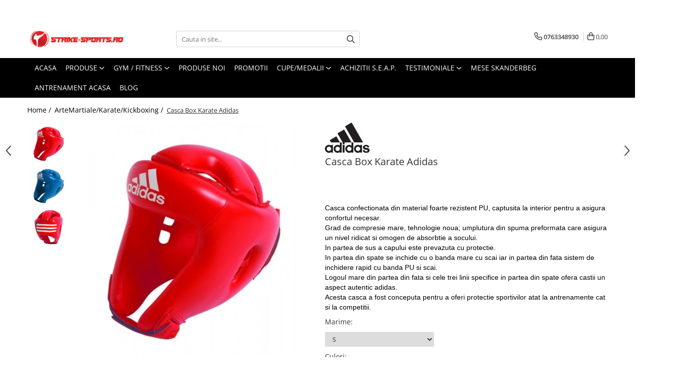

--- FILE ---
content_type: text/html; charset=UTF-8
request_url: https://www.strike-sports.ro/artemartiale-karate-kickboxing/casca-box-karate-adidas.html
body_size: 45635
content:
<!DOCTYPE html>

<html lang="ro-ro">

	<head>
		<meta charset="UTF-8">

		<script src="https://gomagcdn.ro/themes/fashion/js/lazysizes.min.js?v=10281402-4.247" async=""></script>

		<script>
			function g_js(callbk){typeof callbk === 'function' ? window.addEventListener("DOMContentLoaded", callbk, false) : false;}
		</script>

					<link rel="icon" sizes="48x48" href="https://gomagcdn.ro/domains2/strike-sports.ro/files/favicon/favicon2131.png">
			<link rel="apple-touch-icon" sizes="180x180" href="https://gomagcdn.ro/domains2/strike-sports.ro/files/favicon/favicon2131.png">
		
		<style>
			/*body.loading{overflow:hidden;}
			body.loading #wrapper{opacity: 0;visibility: hidden;}
			body #wrapper{opacity: 1;visibility: visible;transition:all .1s ease-out;}*/

			.main-header .main-menu{min-height:43px;}
			.-g-hide{visibility:hidden;opacity:0;}

					</style>
					<link rel="preconnect" href="https://fonts.googleapis.com" >
					<link rel="preconnect" href="https://fonts.gstatic.com" crossorigin>
		
		<link rel="preconnect" href="https://gomagcdn.ro"><link rel="dns-prefetch" href="https://fonts.googleapis.com" /><link rel="dns-prefetch" href="https://fonts.gstatic.com" /><link rel="dns-prefetch" href="https://connect.facebook.net" /><link rel="dns-prefetch" href="https://www.facebook.com" /><link rel="dns-prefetch" href="https://www.googletagmanager.com" /><link rel="dns-prefetch" href="https://www.google-analytics.com" />

					<link rel="preload" as="image" href="https://gomagcdn.ro/domains2/strike-sports.ro/files/product/large/casca-box-karate-adidas-504409.jpg"   >
					<link rel="preload" as="style" href="https://fonts.googleapis.com/css2?family=Poppins:ital,wght@0,300;0,400;0,600;0,700;1,300;1,400&display=swap" fetchpriority="high" onload="this.onload=null;this.rel='stylesheet'" crossorigin>
		
		<link rel="preload" href="https://gomagcdn.ro/themes/fashion/js/plugins.js?v=10281402-4.247" as="script">

		
					<link rel="preload" href="https://www.strike-sports.ro/theme/default.js?v=41752230638" as="script">
				
		<link rel="preload" href="https://gomagcdn.ro/themes/fashion/js/dev.js?v=10281402-4.247" as="script">

					<noscript>
				<link rel="stylesheet" href="https://fonts.googleapis.com/css2?family=Poppins:ital,wght@0,300;0,400;0,600;0,700;1,300;1,400&display=swap">
			</noscript>
		
					<link rel="stylesheet" href="https://gomagcdn.ro/themes/fashion/css/main-min.css?v=10281402-4.247-1" data-values='{"blockScripts": "1"}'>
		
					<link rel="stylesheet" href="https://www.strike-sports.ro/theme/default.css?v=41752230638">
		
						<link rel="stylesheet" href="https://gomagcdn.ro/themes/fashion/css/dev-style.css?v=10281402-4.247-1">
		
		
		
		<link rel="alternate" hreflang="x-default" href="https://www.strike-sports.ro/artemartiale-karate-kickboxing/casca-box-karate-adidas.html">
							
		<meta name="expires" content="never">
		<meta name="revisit-after" content="1 days">
					<meta name="author" content="Gomag">
				<title>Casca Box Karate Adidas</title>


					<meta name="robots" content="index,follow" />
						
		<meta name="description" content="230.00Lei=Casca confectionata din material foarte rezistent PU, captusita la interior pentru a asigura confortul necesar.   Grad de compresie mare, tehnologie noua; umplutura din spuma preformata care asigura un nivel ridicat si omogen de absorbtie a socului.   In partea de sus a capului este prevazuta cu protectie.   In partea din spate se inchide cu o banda mare cu scai iar in partea din fata sistem de inchidere rapid cu banda PU si scai.   Logoul mare d">
		<meta class="viewport" name="viewport" content="width=device-width, initial-scale=1.0, user-scalable=no">
							<meta property="og:description" content="Casca confectionata din material foarte rezistent PU, captusita la interior pentru a asigura confortul necesar.   Grad de compresie mare, tehnologie noua; umplutura din spuma preformata care asigura un nivel ridicat si omogen de absorbtie a socului.   In partea de sus a capului este prevazuta cu protectie.   In partea din spate se inchide cu o banda mare cu scai iar in partea din fata sistem de inchidere rapid cu banda PU si scai.   Logoul mare din partea din fata si cele trei linii specifice in partea din spate ofera castii un aspect autentic adidas.   Acesta casca a fost conceputa pentru a oferi protectie sportivilor atat la antrenamente cat si la competitii."/>
							<meta property="og:image" content="https://gomagcdn.ro/domains2/strike-sports.ro/files/product/large/casca-box-karate-adidas-504409.jpg"/>
															<link rel="canonical" href="https://www.strike-sports.ro/artemartiale-karate-kickboxing/casca-box-karate-adidas.html" />
			<meta property="og:url" content="https://www.strike-sports.ro/artemartiale-karate-kickboxing/casca-box-karate-adidas.html"/>
						
		<meta name="distribution" content="Global">
		<meta name="owner" content="www.strike-sports.ro">
		<meta name="publisher" content="www.strike-sports.ro">
		<meta name="rating" content="General">
		<meta name="copyright" content="Copyright www.strike-sports.ro 2026. All rights reserved">
		<link rel="search" href="https://www.strike-sports.ro/opensearch.ro.xml" type="application/opensearchdescription+xml" title="Cautare"/>

		
							<script src="https://gomagcdn.ro/themes/fashion/js/jquery-2.1.4.min.js"></script>
			<script defer src="https://gomagcdn.ro/themes/fashion/js/jquery.autocomplete.js?v=20181023"></script>
			<script src="https://gomagcdn.ro/themes/fashion/js/gomag.config.js?v=10281402-4.247"></script>
			<script src="https://gomagcdn.ro/themes/fashion/js/gomag.js?v=10281402-4.247"></script>
		
													<script>
	(function(i,s,o,g,r,a,m){i['GoogleAnalyticsObject']=r;i[r]=i[r]||function(){
	(i[r].q=i[r].q||[]).push(arguments)},i[r].l=1*new Date();a=s.createElement(o),
	m=s.getElementsByTagName(o)[0];a.async=1;a.src=g;m.parentNode.insertBefore(a,m)
	})(window,document,'script','//www.google-analytics.com/analytics.js','ga');
	ga('create', 'UA-136395521-1', 'auto');  // Replace with your property ID.

	ga('require', 'ec');
</script>
<script>
	$.Gomag.bind('Product/Add/To/Cart/After/Listing', function gaProductAddToCartL(event, data){
		if(data.product !== undefined){

			var gaProduct = false;

			if(typeof(gaProducts) != 'undefined' && gaProducts[data.product.id] != undefined)
			{
				var gaProduct = gaProducts[data.product.id];
			}
			if(gaProduct == false)
			{
				gaProduct = {};
				gaProduct.id =  data.product.id ;
				gaProduct.name =  data.product.sku ;
				gaProduct.category = data.product.category;
				gaProduct.brand = data.product.brand;

				var variant = [];
				if(data.product.versions && data.product.versions != undefined && data.product.versions[data.product.id] != undefined && data.product.versions[data.product.id]['attributes'] != undefined && data.product.versions[data.product.id]['attributes'])
				{

					$.each(data.product.versions[data.product.id]['attributes'], function(i, v){
						variant.push(v.value);
					})
				}


				gaProduct.variant = variant.join(',');
			}

			gaProduct.price = data.product.price;
			gaProduct.quantity = data.product.productQuantity;

			ga('ec:addProduct', gaProduct);
			ga('ec:setAction', 'add');
			ga('send', 'event', 'UX', 'click', 'add to cart');     // Send data using an event.

			window.dataLayer = window.dataLayer || [];
			dataLayer.push({
				'event': 'addToCart',
				'ecommerce': {
					'add': {
					  'products': [gaProduct]
					}
				}
			});

        }
	})
	$.Gomag.bind('Product/Add/To/Cart/After/Details', function gaProductAddToCartD(event, data){

		if(data.product !== undefined){

			var gaProduct = false;
			if(
				typeof(gaProducts) != 'undefined'
				&&
				gaProducts[data.product.id] != undefined
			)
			{
				var gaProduct = gaProducts[data.product.id];
			}
			if(gaProduct == false)
			{

				gaProduct = {};
				gaProduct.id =  data.product.id ;
				gaProduct.name =   data.product.sku ;
				gaProduct.category = data.product.category;
				gaProduct.brand = data.product.brand;
				var variant = [];
				if(data.product.versions && data.product.versions != undefined && data.product.versions[data.product.id] != undefined && data.product.versions[data.product.id]['attributes'] != undefined && data.product.versions[data.product.id]['attributes'])
				{

					$.each(data.product.versions[data.product.id]['attributes'], function(i, v){
						variant.push(v.value);
					})
				}


				gaProduct.variant = variant.join(',');
				gaProduct.price = data.product.price;

			}
			gaProduct.quantity = data.product.productQuantity;

			ga('ec:addProduct', gaProduct);
			ga('ec:setAction', 'add');
			ga('send', 'event', 'UX', 'click', 'add to cart');     // Send data using an event.

			window.dataLayer = window.dataLayer || [];
			dataLayer.push({
			  'event': 'addToCart',
			  'ecommerce': {
				'add': {
				  'products': [gaProduct]
				}
			  }
			});
        }

	})
	 $.Gomag.bind('Product/Remove/From/Cart', function gaProductRemovedFromCart(event, data){
		var envData = $.Gomag.getEnvData();
		var products = envData.products;

		if(data.data.product !== undefined && products[data.data.product] !== undefined){


			var dataProduct = products[data.data.product];
			gaProduct = {};
			gaProduct.id =  dataProduct.id ;

			gaProduct.name =   dataProduct.sku ;
			gaProduct.category = dataProduct.category;
			gaProduct.brand = dataProduct.brand;
			gaProduct.price = dataProduct.price;

			var variant = [];
			if(dataProduct['version'] != undefined && dataProduct['version'])
			{

				$.each(dataProduct['version'], function(i, v){
					variant.push(v.value);
				})
			}


			gaProduct.variant = variant.join(',');
			gaProduct.quantity = data.data.quantity;
			ga('ec:addProduct', gaProduct);
			ga('ec:setAction', 'remove');
			ga('send', 'event', 'UX', 'click', 'remove from cart');
			window.dataLayer = window.dataLayer || [];
			dataLayer.push({
				  'event': 'removeFromCart',
				  'ecommerce': {
					'remove': {                               // 'remove' actionFieldObject measures.
					  'products': [gaProduct]
					}
				  }
				});
        }

	});

	 $.Gomag.bind('Cart/Quantity/Update', function gaCartQuantityUpdate(event, data){
		var envData = $.Gomag.getEnvData();
		var products = envData.products;
		if(!data.data.finalQuantity || !data.data.initialQuantity)
		{
			return false;
		}
		var dataProduct = products[data.data.product];
		gaProduct = {};
		gaProduct.id =  dataProduct.id ;
		gaProduct.name =   dataProduct.sku ;
		gaProduct.category = dataProduct.category;
		gaProduct.brand = dataProduct.brand;
		gaProduct.price = dataProduct.price;
		var variant = [];
		if(dataProduct['version'] != undefined && dataProduct['version'])
		{

			$.each(dataProduct['version'], function(i, v){
				variant.push(v.value);
			})
		}
		gaProduct.variant = variant.join(',');
		var type = 'addToCart';

		if(parseFloat(data.data.initialQuantity) > parseFloat(data.data.finalQuantity))
		{
			var quantity = parseFloat(data.data.initialQuantity) - parseFloat(data.data.finalQuantity);
			gaProduct.quantity = quantity;

			ga('ec:addProduct', gaProduct);
			ga('ec:setAction', 'remove');
			ga('send', 'event', 'UX', 'click', 'remove from cart');
			window.dataLayer = window.dataLayer || [];
			dataLayer.push({
				  'event': 'removeFromCart',
				  'ecommerce': {
					'remove': {                               // 'remove' actionFieldObject measures.
					  'products': [gaProduct]
					}
				  }
				});
		}
		else if(parseFloat(data.data.initialQuantity) < parseFloat(data.data.finalQuantity))
		{
			var quantity = parseFloat(data.data.finalQuantity) - parseFloat(data.data.initialQuantity);
			gaProduct.quantity = quantity;

			ga('ec:addProduct', gaProduct);
			ga('ec:setAction', 'add');
			ga('send', 'event', 'UX', 'click', 'add to cart');     // Send data using an event.

			window.dataLayer = window.dataLayer || [];
			dataLayer.push({
			  'event': 'addToCart',
			  'ecommerce': {
				'add': {
				  'products': [gaProduct]
				}
			  }
			});
		}

	});
$.Gomag.bind('Product/Box/Click', function enhancedAnalytics(queue){
		$.Gomag.asyncClickBlock(queue);
		if(
			typeof(gaProducts) != 'undefined'
			&&
			gaProducts[queue.data.product] != undefined
		)
		{
			var clickProduct = gaProducts[queue.data.product];
		}
		else
		{
			var clickProduct = {};
			var productId = queue.data.product;

			var envData = $.Gomag.getEnvData();
			var products = envData.products;

			if(products[productId] !== undefined){

				var dataProduct = products[productId];

				clickProduct.list = 'homepage';
				clickProduct.position = '0';
				clickProduct.name =  dataProduct.sku ;
				clickProduct.id = dataProduct.id;
				clickProduct.price = dataProduct.price;
				clickProduct.brand = dataProduct.brand;
				clickProduct.category = dataProduct.category;
				clickProduct.variant = '';
			}
		}
		window.dataLayer = window.dataLayer || [];

		dataLayer.push({
			'event': 'productClick',
			'ecommerce': {
			  'click': {
				'actionField': {'list': 'Search'},      // Optional list property.
				'products': [clickProduct]
			   }
			 },
			 'eventCallback': function() {
			   return false;
			 }
		  });

		ga('ec:addProduct', clickProduct);
		ga('ec:setAction', 'click', {list: 'Search'});

		  // Send click with an event, then send user to product page.
		  ga('send', 'event', 'UX', 'click', 'Results', {
			useBeacon: true,
			hitCallback: function() {
				$.Gomag.asyncClickComplete(queue);
			},
			hitCallbackFail: function()
			{
				$.Gomag.asyncClickComplete(queue);
			}
		  });
		setTimeout(function(){ $.Gomag.asyncClickComplete(queue);}, 200);
	});
</script>
<!-- Global site tag (gtag.js) - Google Analytics -->
<script>
  window.dataLayer = window.dataLayer || [];
  function gtag(){dataLayer.push(arguments);}
  if($.Gomag.getCookie('g_c_consent') == ''){

	gtag('consent', 'default', {
	  'ad_storage': 'granted',
	  'ad_user_data': 'granted',
	  'ad_personalization': 'granted',
	  'analytics_storage': 'granted',
	  'personalization_storage': 'granted',
	  'functionality_storage': 'granted',
	  'security_storage': 'granted'
	});
	 }
 else if($.Gomag.getCookie('g_c_consent') != '-1'){

			gtag('consent', 'default', {
			'ad_storage': 'granted',
			'ad_user_data': 'granted',
			'ad_personalization': 'granted',
			'analytics_storage': 'granted',
			'personalization_storage': 'granted',
			'functionality_storage': 'granted',
			'security_storage': 'granted'
		});
	 }
 else
 {
	 gtag('consent', 'default', {
		  'ad_storage': 'denied',
		  'ad_user_data': 'denied',
		  'ad_personalization': 'denied',
		  'analytics_storage': 'denied',
			'personalization_storage': 'denied',
			'functionality_storage': 'denied',
			'security_storage': 'denied'
		});

		 }
 </script>
<script async src="https://www.googletagmanager.com/gtag/js?id=G-C5B0LQQJ00"></script>
<script>

  gtag('js', new Date());

$.Gomag.bind('Cookie/Policy/Consent/Denied', function(){
	gtag('consent', 'update', {
		  'ad_storage': 'denied',
		  'ad_user_data': 'denied',
		  'ad_personalization': 'denied',
		  'analytics_storage': 'denied',
			'personalization_storage': 'denied',
			'functionality_storage': 'denied',
			'security_storage': 'denied'
		});
		})
$.Gomag.bind('Cookie/Policy/Consent/Granted', function(){
	gtag('consent', 'update', {
		  'ad_storage': 'granted',
		  'ad_user_data': 'granted',
		  'ad_personalization': 'granted',
		  'analytics_storage': 'granted',
			'personalization_storage': 'granted',
			'functionality_storage': 'granted',
			'security_storage': 'granted'
		});
		})
  gtag('config', 'G-C5B0LQQJ00', {allow_enhanced_conversions: true, groups: 'gomag'  });
</script>
<script>
function gaCGBuildProductVariant(product)
	{
		let _return = '';
		if(product.version != undefined)
		{
			$.each(product.version, function(i, a){
				_return += (_return == '' ? '' : ', ')+a.value;
			})
		}
		return _return;
	}

</script>

<script>
	$.Gomag.bind('Product/Add/To/Cart/After/Listing', function gaProductAddToCartLGCV4(event, data){
		if(data.product !== undefined){

			var gaProduct = false;
			if(typeof(gaProducts) != 'undefined' && gaProducts[data.product.id] != undefined)
			{
				gaProduct = gaProducts[data.product.id];

			}

			if(gaProduct == false)
			{
				gaProduct = {};
				gaProduct.item_id = data.product.id;
				gaProduct.currency = data.product.currency ? data.product.currency : 'RON';
				gaProduct.item_name = data.product.sku;
				gaProduct.item_variant= gaCGBuildProductVariant(data.product);
				gaProduct.item_brand = data.product.brand;
				gaProduct.item_category = data.product.category;

			}

			gaProduct.price = parseFloat(data.product.price).toFixed(2);
			gaProduct.quantity = data.product.productQuantity;

			gtag("event", "add_to_cart", {
				send_to: 'gomag',
				currency: gaProduct.currency,
				value: parseFloat(gaProduct.price) * parseFloat(gaProduct.quantity),
				items: [
					gaProduct
				]
			});

        }
	})
	$.Gomag.bind('Product/Add/To/Cart/After/Details', function gaProductAddToCartDGCV4(event, data){

		if(data.product !== undefined){

			var gaProduct = false;
			if(
				typeof(gaProducts) != 'undefined'
				&&
				gaProducts[data.product.id] != undefined
			)
			{
				var gaProduct = gaProducts[data.product.id];
			}

			if(gaProduct == false)
			{
				gaProduct = {};
				gaProduct.item_id = data.product.id;
				gaProduct.currency = data.product.currency ? data.product.currency : 'RON';
				gaProduct.item_name =data.product.sku;

				gaProduct.item_variant= gaCGBuildProductVariant(data.product);
				gaProduct.item_brand = data.product.brand;
				gaProduct.item_category = data.product.category;

			}

			gaProduct.price = parseFloat(data.product.price).toFixed(2);
			gaProduct.quantity = data.product.productQuantity;




			gtag("event", "add_to_cart", {
				send_to: 'gomag',
				currency: gaProduct.currency,
				value: parseFloat(gaProduct.price) * parseFloat(gaProduct.quantity),
				items: [
					gaProduct
				]
			});
        }

	})
	 $.Gomag.bind('Product/Remove/From/Cart', function gaProductRemovedFromCartGCV4(event, data){
		var envData = $.Gomag.getEnvData();
		var products = envData.products;

		if(data.data.product !== undefined && products[data.data.product] !== undefined){


			var dataProduct = products[data.data.product];


			gaProduct = {};
			gaProduct.item_id = dataProduct.id;

			gaProduct.item_name = dataProduct.sku;
			gaProduct.currency = dataProduct.currency;
			gaProduct.item_category = dataProduct.category;
			gaProduct.item_brand = dataProduct.brand;
			gaProduct.price = parseFloat(dataProduct.price).toFixed(2);
			gaProduct.item_variant= gaCGBuildProductVariant(dataProduct);
			gaProduct.quantity = data.data.quantity;
			gtag("event", "remove_from_cart", {
				send_to: 'gomag',
			  currency: gaProduct.currency,
			  value: parseFloat(gaProduct.price) * parseFloat(gaProduct.quantity),
			  items: [
				gaProduct
			  ]
			});
        }

	});

	 $.Gomag.bind('Cart/Quantity/Update', function gaCartQuantityUpdateV4(event, data){
		var envData = $.Gomag.getEnvData();
		var products = envData.products;
		if(!data.data.finalQuantity || !data.data.initialQuantity)
		{
			return false;
		}
		var dataProduct = products[data.data.product];
		if(dataProduct == undefined)
		{
			return false;
		}

		gaProduct = {};
		gaProduct.item_id = dataProduct.id;
		gaProduct.currency = dataProduct.currency ? dataProduct.currency : 'RON';
		gaProduct.item_name = dataProduct.sku;
		gaProduct.item_variant= gaCGBuildProductVariant(dataProduct);
		gaProduct.item_category = dataProduct.category;
		gaProduct.item_brand = dataProduct.brand;
		gaProduct.price = parseFloat(dataProduct.price).toFixed(2);

		if(parseFloat(data.data.initialQuantity) < parseFloat(data.data.finalQuantity))
		{
			var quantity = parseFloat(data.data.finalQuantity) - parseFloat(data.data.initialQuantity);
			gaProduct.quantity = quantity;

			gtag("event", "add_to_cart", {
				send_to: 'gomag',
				currency: gaProduct.currency,
				value: parseFloat(gaProduct.price) * parseFloat(gaProduct.quantity),
				items: [
					gaProduct
				]
			});
		}
		else if(parseFloat(data.data.initialQuantity) > parseFloat(data.data.finalQuantity))
		{
			var quantity = parseFloat(data.data.initialQuantity) - parseFloat(data.data.finalQuantity);
			gaProduct.quantity = quantity;
			gtag("event", "remove_from_cart", {
				send_to: 'gomag',
			  currency: gaProduct.currency,
			  value: parseFloat(gaProduct.price) * parseFloat(gaProduct.quantity),
			  items: [
				gaProduct
			  ]
			});
		}

	});

</script>
<script>
gtag('config', 'AW-16689711718');
</script><script>
	$.Gomag.bind('Product/Add/To/Cart/After/Listing', function(event, data){
		if(data.product !== undefined){
			gtag('event', 'add_to_cart', {
				send_to	: 'AW-16689711718',
				value	: parseFloat(data.product.productQuantity) * parseFloat(data.product.price),
				items	:[{
					id		: data.product.id,
					name	: data.product.name,
					brand	: data.product.brand,
					category: data.product.category,
					quantity: data.product.productQuantity,
					price	: parseFloat(data.product.price).toFixed(2)
				 
			}]
		   })
        }
	})
	$.Gomag.bind('Product/Add/To/Cart/After/Details', function(event, data){
		
		if(data.product !== undefined){
			gtag('event', 'add_to_cart', {
				send_to: 'AW-16689711718',
				value: parseFloat(data.product.productQuantity) * parseFloat(data.product.price),
				items: [{
					id: data.product.id,
					name		: data.product.name,
					brand		: data.product.brand,
					category	: data.product.category,
					quantity	: data.product.productQuantity,
					price		: parseFloat(data.product.price).toFixed(2)
				}]	
			})
		}
	})
   
</script><meta name="google-site-verification" content="L2780amfwmV9aze_KJ1IHdbOHvijN4etNZsAbWcWsv0" /><script>
function gmsc(name, value)
{
	if(value != undefined && value)
	{
		var expires = new Date();
		expires.setTime(expires.getTime() + parseInt(3600*24*1000*90));
		document.cookie = encodeURIComponent(name) + "=" + encodeURIComponent(value) + '; expires='+ expires.toUTCString() + "; path=/";
	}
}
let gmqs = window.location.search;
let gmup = new URLSearchParams(gmqs);
gmsc('g_sc', gmup.get('shop_campaign'));
gmsc('shop_utm_campaign', gmup.get('utm_campaign'));
gmsc('shop_utm_medium', gmup.get('utm_medium'));
gmsc('shop_utm_source', gmup.get('utm_source'));
</script><!-- Facebook Pixel Code -->
				<script>
				!function(f,b,e,v,n,t,s){if(f.fbq)return;n=f.fbq=function(){n.callMethod?
				n.callMethod.apply(n,arguments):n.queue.push(arguments)};if(!f._fbq)f._fbq=n;
				n.push=n;n.loaded=!0;n.version="2.0";n.queue=[];t=b.createElement(e);t.async=!0;
				t.src=v;s=b.getElementsByTagName(e)[0];s.parentNode.insertBefore(t,s)}(window,
				document,"script","//connect.facebook.net/en_US/fbevents.js");

				fbq("init", "770254213144461");
				fbq("track", "PageView");</script>
				<!-- End Facebook Pixel Code -->
				<script>
				$.Gomag.bind('User/Ajax/Data/Loaded', function(event, data){
					if(data != undefined && data.data != undefined)
					{
						var eventData = data.data;
						if(eventData.facebookUserData != undefined)
						{
							$('body').append(eventData.facebookUserData);
						}
					}
				})
				</script>
									
		
	</head>

	<body class="" style="">

		<script >
			function _addCss(url, attribute, value, loaded){
				var _s = document.createElement('link');
				_s.rel = 'stylesheet';
				_s.href = url;
				_s.type = 'text/css';
				if(attribute)
				{
					_s.setAttribute(attribute, value)
				}
				if(loaded){
					_s.onload = function(){
						var dom = document.getElementsByTagName('body')[0];
						//dom.classList.remove('loading');
					}
				}
				var _st = document.getElementsByTagName('link')[0];
				_st.parentNode.insertBefore(_s, _st);
			}
			//_addCss('https://fonts.googleapis.com/css2?family=Open+Sans:ital,wght@0,300;0,400;0,600;0,700;1,300;1,400&display=swap');
			_addCss('https://gomagcdn.ro/themes/_fonts/Open-Sans.css');

		</script>
		<script>
				/*setTimeout(
				  function()
				  {
				   document.getElementsByTagName('body')[0].classList.remove('loading');
				  }, 1000);*/
		</script>
							
		
		<div id="wrapper">
			<!-- BLOCK:7b34bbee5d04f8c07f8c72e864c86d43 start -->
<div id="_cartSummary" class="hide"></div>

<script >
	$(document).ready(function() {

		$(document).on('keypress', '.-g-input-loader', function(){
			$(this).addClass('-g-input-loading');
		})

		$.Gomag.bind('Product/Add/To/Cart/After', function(eventResponse, properties)
		{
									var data = JSON.parse(properties.data);
			$('.q-cart').html(data.quantity);
			if(parseFloat(data.quantity) > 0)
			{
				$('.q-cart').removeClass('hide');
			}
			else
			{
				$('.q-cart').addClass('hide');
			}
			$('.cartPrice').html(data.subtotal + ' ' + data.currency);
			$('.cartProductCount').html(data.quantity);


		})
		$('#_cartSummary').on('updateCart', function(event, cart) {
			var t = $(this);

			$.get('https://www.strike-sports.ro/cart-update', {
				cart: cart
			}, function(data) {

				$('.q-cart').html(data.quantity);
				if(parseFloat(data.quantity) > 0)
				{
					$('.q-cart').removeClass('hide');
				}
				else
				{
					$('.q-cart').addClass('hide');
				}
				$('.cartPrice').html(data.subtotal + ' ' + data.currency);
				$('.cartProductCount').html(data.quantity);
			}, 'json');
			window.ga = window.ga || function() {
				(ga.q = ga.q || []).push(arguments)
			};
			ga('send', 'event', 'Buton', 'Click', 'Adauga_Cos');
		});

		if(window.gtag_report_conversion) {
			$(document).on("click", 'li.phone-m', function() {
				var phoneNo = $('li.phone-m').children( "a").attr('href');
				gtag_report_conversion(phoneNo);
			});

		}

	});
</script>



<header class="main-header container-bg clearfix" data-block="headerBlock">
	<div class="discount-tape container-h full -g-hide" id="_gomagHellobar">
<style>
.discount-tape{position: relative;width:100%;padding:0;text-align:center;font-size:14px;overflow: hidden;z-index:99;}
.discount-tape a{color: #ffffff;}
.Gomag-HelloBar{padding:10px;}
@media screen and (max-width: 767px){.discount-tape{font-size:13px;}}
</style>
<div class="Gomag-HelloBar" style="background: #ff0303;color: #ffffff;">
	
		OSU! Salutare! Dupa prima achizitie lucrurile vor decurge mai usor pentru ca vei sti ca faci cumparturi de la niste prieteni :) . Iti multumim pentru alegere .
			
			<style>
			.Gomag-HelloBar{padding-right:45px!important;}
			.closeHelloBar{display: flex;align-items: center;justify-content: center;position: absolute;top: 0;bottom: 0;right: 10px;height: 24px;width: 24px;margin: auto;text-align:center;font-size:18px;line-height: 1;color:#444!important;background: #fff;border-radius: 50%;}
			.closeHelloBar .fa{font-weight:400;}
			@media screen and (max-width: 767px){.closeHelloBar{top: 8px;margin:0;}}
		</style>
		<a href="#" rel="nofollow" class="closeHelloBar -g-no-url"><i class="fa fa-close" aria-hidden="true"></i></a>

		<script>
			$(document).ready(function(){
				$(document).on('click', '.closeHelloBar', function(){
					$.Gomag.setCookie('widget3', '1', 86400000, true);
					$('.Gomag-HelloBar').remove();
					$('#_gomagHellobar').hide();
				})
			})
		</script>
	</div>
<div class="clear"></div>
</div>

		
	<div class="top-head-bg container-h full">

		<div class="top-head container-h">
			<div class="row">
				<div class="col-md-3 col-sm-3 col-xs-5 logo-h">
					
	<a href="https://www.strike-sports.ro" id="logo" data-pageId="2">
		<img src="https://gomagcdn.ro/domains2/strike-sports.ro/files/company/logo2664.png" fetchpriority="high" class="img-responsive" alt="" title="" width="200" height="50" style="width:auto;">
	</a>
				</div>
				<div class="col-md-4 col-sm-4 col-xs-7 main search-form-box">
					
<form name="search-form" class="search-form" action="https://www.strike-sports.ro/produse" id="_searchFormMainHeader">

	<input id="_autocompleteSearchMainHeader" name="c" class="input-placeholder -g-input-loader" type="text" placeholder="Cauta in site..." aria-label="Search"  value="">
	<button id="_doSearch" class="search-button" aria-hidden="true">
		<i class="fa fa-search" aria-hidden="true"></i>
	</button>

				<script >
			$(document).ready(function() {

				$('#_autocompleteSearchMainHeader').autocomplete({
					serviceUrl: 'https://www.strike-sports.ro/autocomplete',
					minChars: 2,
					deferRequestBy: 700,
					appendTo: '#_searchFormMainHeader',
					width: parseInt($('#_doSearch').offset().left) - parseInt($('#_autocompleteSearchMainHeader').offset().left),
					formatResult: function(suggestion, currentValue) {
						return suggestion.value;
					},
					onSelect: function(suggestion) {
						$(this).val(suggestion.data);
					},
					onSearchComplete: function(suggestion) {
						$(this).removeClass('-g-input-loading');
					}
				});
				$(document).on('click', '#_doSearch', function(e){
					e.preventDefault();
					if($('#_autocompleteSearchMainHeader').val() != '')
					{
						$('#_searchFormMainHeader').submit();
					}
				})
			});
		</script>
	

</form>
				</div>
				<div class="col-md-5 col-sm-5 acount-section">
					
<ul>
	<li class="search-m hide">
		<a href="#" class="-g-no-url" aria-label="Cauta in site..." data-pageId="">
			<i class="fa fa-search search-open" aria-hidden="true"></i>
			<i style="display:none" class="fa fa-times search-close" aria-hidden="true"></i>
		</a>
	</li>
	<li class="-g-user-icon -g-user-icon-empty">
			
	</li>
	
				<li class="contact-header">
			<a href="tel:0763348930" aria-label="Contacteaza-ne" data-pageId="3">
				<i class="fa fa-phone" aria-hidden="true"></i>
								<span>0763348930</span>
			</a>
		</li>
			<li class="wishlist-header hide">
		<a href="https://www.strike-sports.ro/wishlist" aria-label="Wishlist" data-pageId="28">
			<span class="-g-wishlist-product-count -g-hide"></span>
			<i class="fa fa-heart-o" aria-hidden="true"></i>
			<span class="">Favorite</span>
		</a>
	</li>
	<li class="cart-header-btn cart">
		<a class="cart-drop _showCartHeader" href="https://www.strike-sports.ro/cos-de-cumparaturi" aria-label="Cos de cumparaturi">
			<span class="q-cart hide">0</span>
			<i class="fa fa-shopping-bag" aria-hidden="true"></i>
			<span class="count cartPrice">0,00
				
			</span>
		</a>
					<div class="cart-dd  _cartShow cart-closed"></div>
			</li>

	</ul>

	<script>
		$(document).ready(function() {
			//Cart
							$('.cart').mouseenter(function() {
					$.Gomag.showCartSummary('div._cartShow');
				}).mouseleave(function() {
					$.Gomag.hideCartSummary('div._cartShow');
					$('div._cartShow').removeClass('cart-open');
				});
						$(document).on('click', '.dropdown-toggle', function() {
				window.location = $(this).attr('href');
			})
		})
	</script>

				</div>
			</div>
		</div>
	</div>


<div id="navigation">
	<nav id="main-menu" class="main-menu container-h full clearfix">
		<a href="#" class="menu-trg -g-no-url" title="Produse">
			<span>&nbsp;</span>
		</a>
		
<div class="container-h nav-menu-hh clearfix">

	<!-- BASE MENU -->
	<ul class="
			nav-menu base-menu container-h
			
			
		">

		

			
		<li class="menu-drop __GomagMM ">
								<a
						href="https://www.strike-sports.ro/"
						class="    "
						rel="  "
						
						title="Acasa"
						data-Gomag=''
						data-block-name="mainMenuD0"  data-block="mainMenuD" data-pageId= "2">
												<span class="list">Acasa</span>
					</a>
				
		</li>
		
		<li class="menu-drop __GomagMM ">
							<a
					href="https://www.strike-sports.ro/produse"
					class="  "
					rel="  "
					
					title="Produse"
					data-Gomag=''
					data-block-name="mainMenuD0"
					data-pageId= ""
					data-block="mainMenuD">
											<span class="list">Produse</span>
						<i class="fa fa-angle-down"></i>
				</a>

									<div class="menu-dd">
										<ul class="drop-list clearfix w100">
																																						<li class="fl">
										<div class="col">
											<p class="title">
												<a
												href="https://www.strike-sports.ro/manusi"
												class="title    "
												rel="  "
												
												title="Manusi"
												data-Gomag='{"image":"https:\/\/gomagcdn.ro\/domains2\/strike-sports.ro\/files\/category\/original\/original_image_96c0770c4c69bb465d3b8a585df60944-1682.jpg"}'
												data-block-name="mainMenuD1"
												data-block="mainMenuD"
												data-pageId= "2"
												>
																										Manusi
												</a>
											</p>
																																															<a
														href="https://www.strike-sports.ro/manusi-box-kickboxing"
														rel="  "
														
														title="Manusi Box/Kickboxing"
														class="    "
														data-Gomag='{"image":"https:\/\/gomagcdn.ro\/domains2\/strike-sports.ro\/files\/category\/original\/original_image_3d09e130b047ac3bc7a557a40ec890b7-3777.jpg"}'
														data-block-name="mainMenuD2"
														data-block="mainMenuD"
														data-pageId="2"
													>
																												<i class="fa fa-angle-right"></i>
														<span>Manusi Box/Kickboxing</span>
													</a>
																									<a
														href="https://www.strike-sports.ro/manusi-sac"
														rel="  "
														
														title="Manusi Sac"
														class="    "
														data-Gomag='{"image":"https:\/\/gomagcdn.ro\/domains2\/strike-sports.ro\/files\/category\/original\/original_image_3e09f9e0796a813f4ee4b4dfc49f2c1a-9915.jpg"}'
														data-block-name="mainMenuD2"
														data-block="mainMenuD"
														data-pageId="2"
													>
																												<i class="fa fa-angle-right"></i>
														<span>Manusi Sac</span>
													</a>
																									<a
														href="https://www.strike-sports.ro/manusi-mma"
														rel="  "
														
														title="Manusi MMA"
														class="    "
														data-Gomag='{"image":"https:\/\/gomagcdn.ro\/domains2\/strike-sports.ro\/files\/category\/original\/original_image_1a87302216d720020e7c53c693603f84-4853.jpg"}'
														data-block-name="mainMenuD2"
														data-block="mainMenuD"
														data-pageId="2"
													>
																												<i class="fa fa-angle-right"></i>
														<span>Manusi MMA</span>
													</a>
																									<a
														href="https://www.strike-sports.ro/manusi-arte-martiale-karate"
														rel="  "
														
														title="Manusi Arte Martiale/Karate"
														class="    "
														data-Gomag='{"image":"https:\/\/gomagcdn.ro\/domains2\/strike-sports.ro\/files\/category\/original\/Untitled (24)4848.jpg"}'
														data-block-name="mainMenuD2"
														data-block="mainMenuD"
														data-pageId="2"
													>
																												<i class="fa fa-angle-right"></i>
														<span>Manusi Arte Martiale/Karate</span>
													</a>
																							
										</div>
									</li>
																																<li class="fl">
										<div class="col">
											<p class="title">
												<a
												href="https://www.strike-sports.ro/box"
												class="title    "
												rel="  "
												
												title="Box"
												data-Gomag=''
												data-block-name="mainMenuD1"
												data-block="mainMenuD"
												data-pageId= "28"
												>
																										Box
												</a>
											</p>
																																															<a
														href="https://www.strike-sports.ro/casti-box"
														rel="  "
														
														title="Casti Box"
														class="    "
														data-Gomag='{"image":"https:\/\/gomagcdn.ro\/domains2\/strike-sports.ro\/files\/category\/original\/original_image_6c4f954a3addbadfd981d4a6a7ed48b1-7474.jpg"}'
														data-block-name="mainMenuD2"
														data-block="mainMenuD"
														data-pageId="28"
													>
																												<i class="fa fa-angle-right"></i>
														<span>Casti Box</span>
													</a>
																									<a
														href="https://www.strike-sports.ro/accesorii-box"
														rel="  "
														
														title="Accesorii Box"
														class="    "
														data-Gomag='{"image":"https:\/\/gomagcdn.ro\/domains2\/strike-sports.ro\/files\/category\/original\/original_image_71bc317354eda16cae6e5d43a9520894-3838.jpg"}'
														data-block-name="mainMenuD2"
														data-block="mainMenuD"
														data-pageId="28"
													>
																												<i class="fa fa-angle-right"></i>
														<span>Accesorii Box</span>
													</a>
																									<a
														href="https://www.strike-sports.ro/incaltaminte-box"
														rel="  "
														
														title="Incaltaminte Box"
														class="    "
														data-Gomag='{"image":"https:\/\/gomagcdn.ro\/domains2\/strike-sports.ro\/files\/category\/original\/original_image_aca4c2d90c689d8c04c02b4c1f90f61e-4964.jpg"}'
														data-block-name="mainMenuD2"
														data-block="mainMenuD"
														data-pageId="28"
													>
																												<i class="fa fa-angle-right"></i>
														<span>Incaltaminte Box</span>
													</a>
																									<a
														href="https://www.strike-sports.ro/echipament-box"
														rel="  "
														
														title="Echipament Box"
														class="    "
														data-Gomag='{"image":"https:\/\/gomagcdn.ro\/domains2\/strike-sports.ro\/files\/category\/original\/original_image_2875ab8c8fad986be8a16c87550b2d64-2829.jpg"}'
														data-block-name="mainMenuD2"
														data-block="mainMenuD"
														data-pageId="28"
													>
																												<i class="fa fa-angle-right"></i>
														<span>Echipament Box</span>
													</a>
																							
										</div>
									</li>
																																<li class="fl">
										<div class="col">
											<p class="title">
												<a
												href="https://www.strike-sports.ro/saci-box-kickboxing-cardio"
												class="title    "
												rel="  "
												
												title="Saci Box/Kickboxing/Cardio"
												data-Gomag=''
												data-block-name="mainMenuD1"
												data-block="mainMenuD"
												data-pageId= "4"
												>
																										Saci Box/Kickboxing/Cardio
												</a>
											</p>
																																															<a
														href="https://www.strike-sports.ro/saci-box-cu-apa"
														rel="  "
														
														title="Saci box cu apa"
														class="    "
														data-Gomag='{"image":"https:\/\/gomagcdn.ro\/domains2\/strike-sports.ro\/files\/category\/original\/sac-de-box-waterpro-3842-60093774326.jpg"}'
														data-block-name="mainMenuD2"
														data-block="mainMenuD"
														data-pageId="4"
													>
																												<i class="fa fa-angle-right"></i>
														<span>Saci box cu apa</span>
													</a>
																									<a
														href="https://www.strike-sports.ro/saci-box"
														rel="  "
														
														title="Saci Box"
														class="    "
														data-Gomag='{"image":"https:\/\/gomagcdn.ro\/domains2\/strike-sports.ro\/files\/category\/original\/original_image_861803e98f6d5089e25b8e5fcfd706a4-4193.jpg"}'
														data-block-name="mainMenuD2"
														data-block="mainMenuD"
														data-pageId="4"
													>
																												<i class="fa fa-angle-right"></i>
														<span>Saci Box</span>
													</a>
																									<a
														href="https://www.strike-sports.ro/saci-dispozitive-cu-baza"
														rel="  "
														
														title="Saci/Dispozitive cu baza"
														class="    "
														data-Gomag='{"image":"https:\/\/gomagcdn.ro\/domains2\/strike-sports.ro\/files\/category\/original\/original_image_45b3220056c163a8e6014745b6ee6df7-2907.jpg"}'
														data-block-name="mainMenuD2"
														data-block="mainMenuD"
														data-pageId="4"
													>
																												<i class="fa fa-angle-right"></i>
														<span>Saci/Dispozitive cu baza</span>
													</a>
																									<a
														href="https://www.strike-sports.ro/saci-box-uppercut-clepsidra"
														rel="  "
														
														title="Saci box uppercut/clepsidra"
														class="    "
														data-Gomag='{"image":"https:\/\/gomagcdn.ro\/domains2\/strike-sports.ro\/files\/category\/original\/original_image_ce197a58362beff7ef6ba1b8e9a54fba-844.jpg"}'
														data-block-name="mainMenuD2"
														data-block="mainMenuD"
														data-pageId="4"
													>
																												<i class="fa fa-angle-right"></i>
														<span>Saci box uppercut/clepsidra</span>
													</a>
																									<a
														href="https://www.strike-sports.ro/saci-box-gonflabili"
														rel="  "
														
														title="Saci box gonflabili"
														class="    "
														data-Gomag='{"image":"https:\/\/gomagcdn.ro\/domains2\/strike-sports.ro\/files\/category\/original\/original_image_aea9c291e9f98676557be7ba6db152ec-973.jpg"}'
														data-block-name="mainMenuD2"
														data-block="mainMenuD"
														data-pageId="4"
													>
																												<i class="fa fa-angle-right"></i>
														<span>Saci box gonflabili</span>
													</a>
																									<a
														href="https://www.strike-sports.ro/sisteme-de-prindere-accesorii"
														rel="  "
														
														title="Sisteme de prindere/Accesorii"
														class="    "
														data-Gomag='{"image":"https:\/\/gomagcdn.ro\/domains2\/strike-sports.ro\/files\/category\/original\/original_image_451243e1ccba4a252838522d15514ebe-2209.jpg"}'
														data-block-name="mainMenuD2"
														data-block="mainMenuD"
														data-pageId="4"
													>
																												<i class="fa fa-angle-right"></i>
														<span>Sisteme de prindere/Accesorii</span>
													</a>
																									<a
														href="https://www.strike-sports.ro/minge-para-cu-dubla-fixare"
														rel="  "
														
														title="Minge/Para cu dubla fixare"
														class="    "
														data-Gomag='{"image":"https:\/\/gomagcdn.ro\/domains2\/strike-sports.ro\/files\/category\/original\/original_image_b117325c9e8ecf5592b47ae1ac697398-3403.jpg"}'
														data-block-name="mainMenuD2"
														data-block="mainMenuD"
														data-pageId="4"
													>
																												<i class="fa fa-angle-right"></i>
														<span>Minge/Para cu dubla fixare</span>
													</a>
																									<a
														href="https://www.strike-sports.ro/platforma-para-box"
														rel="  "
														
														title="Platforma/Para box"
														class="    "
														data-Gomag='{"image":"https:\/\/gomagcdn.ro\/domains2\/strike-sports.ro\/files\/category\/original\/original_image_4aab391922b5d2e7d51d27200d521d26-1687.jpg"}'
														data-block-name="mainMenuD2"
														data-block="mainMenuD"
														data-pageId="4"
													>
																												<i class="fa fa-angle-right"></i>
														<span>Platforma/Para box</span>
													</a>
																									<a
														href="https://www.strike-sports.ro/perne-echipamente-perete"
														rel="  "
														
														title="Perne/Echipamente perete"
														class="    "
														data-Gomag='{"image":"https:\/\/gomagcdn.ro\/domains2\/strike-sports.ro\/files\/category\/original\/original_image_12aff7c78743eb13de1bac8798fa677e-3478.jpg"}'
														data-block-name="mainMenuD2"
														data-block="mainMenuD"
														data-pageId="4"
													>
																												<i class="fa fa-angle-right"></i>
														<span>Perne/Echipamente perete</span>
													</a>
																							
										</div>
									</li>
																																<li class="fl">
										<div class="col">
											<p class="title">
												<a
												href="https://www.strike-sports.ro/artemartiale-karate-kickboxing"
												class="title    "
												rel="  "
												
												title="ArteMartiale/Karate/Kickboxing"
												data-Gomag='{"image":"https:\/\/gomagcdn.ro\/domains2\/strike-sports.ro\/files\/category\/original\/original_image_b295af53da13c62f29b6f912b94a5bea-8643.jpg"}'
												data-block-name="mainMenuD1"
												data-block="mainMenuD"
												data-pageId= "5"
												>
																										ArteMartiale/Karate/Kickboxing
												</a>
											</p>
																																															<a
														href="https://www.strike-sports.ro/kimono-gi-dobok-arte-martiale"
														rel="  "
														
														title="Kimono / Gi / Dobok Arte Martiale"
														class="    "
														data-Gomag='{"image":"https:\/\/gomagcdn.ro\/domains2\/strike-sports.ro\/files\/category\/original\/original_image_53eae7d8a51a3a6dd5954e454be9a3ac-1324.jpg"}'
														data-block-name="mainMenuD2"
														data-block="mainMenuD"
														data-pageId="5"
													>
																												<i class="fa fa-angle-right"></i>
														<span>Kimono / Gi / Dobok Arte Martiale</span>
													</a>
																									<a
														href="https://www.strike-sports.ro/tibiere-glezniere-arte-martiale-karate"
														rel="  "
														
														title="Tibiere/Glezniere Arte Martiale/Karate"
														class="    "
														data-Gomag='{"image":"https:\/\/gomagcdn.ro\/domains2\/strike-sports.ro\/files\/category\/original\/original_image_f692574a046745ac864f5fc0c49c9e4c-1870.jpg"}'
														data-block-name="mainMenuD2"
														data-block="mainMenuD"
														data-pageId="5"
													>
																												<i class="fa fa-angle-right"></i>
														<span>Tibiere/Glezniere Arte Martiale/Karate</span>
													</a>
																									<a
														href="https://www.strike-sports.ro/protectii-arte-martiale-karate"
														rel="  "
														
														title="Protectii Arte Martiale Karate"
														class="    "
														data-Gomag='{"image":"https:\/\/gomagcdn.ro\/domains2\/strike-sports.ro\/files\/category\/original\/original_image_38f5821ab7e1b4704f4f8c313b7183dd-9966.jpg"}'
														data-block-name="mainMenuD2"
														data-block="mainMenuD"
														data-pageId="5"
													>
																												<i class="fa fa-angle-right"></i>
														<span>Protectii Arte Martiale Karate</span>
													</a>
																									<a
														href="https://www.strike-sports.ro/centuri-arte-martiale-karate"
														rel="  "
														
														title="Centuri Arte Martiale/Karate"
														class="    "
														data-Gomag='{"image":"https:\/\/gomagcdn.ro\/domains2\/strike-sports.ro\/files\/category\/original\/original_image_dc69fc0c2e145379f1e3f0596e27d5ca-7129.jpg"}'
														data-block-name="mainMenuD2"
														data-block="mainMenuD"
														data-pageId="5"
													>
																												<i class="fa fa-angle-right"></i>
														<span>Centuri Arte Martiale/Karate</span>
													</a>
																									<a
														href="https://www.strike-sports.ro/arme-arte-martiale"
														rel="  "
														
														title="Arme Arte Martiale"
														class="    "
														data-Gomag='{"image":"https:\/\/gomagcdn.ro\/domains2\/strike-sports.ro\/files\/category\/original\/original_image_0b31a8639df109d7d0c3d77c6c175352-3551.jpg"}'
														data-block-name="mainMenuD2"
														data-block="mainMenuD"
														data-pageId="5"
													>
																												<i class="fa fa-angle-right"></i>
														<span>Arme Arte Martiale</span>
													</a>
																									<a
														href="https://www.strike-sports.ro/accesorii-diverse"
														rel="  "
														
														title="Accesorii/Diverse"
														class="    "
														data-Gomag=''
														data-block-name="mainMenuD2"
														data-block="mainMenuD"
														data-pageId="5"
													>
																												<i class="fa fa-angle-right"></i>
														<span>Accesorii/Diverse</span>
													</a>
																									<a
														href="https://www.strike-sports.ro/bandaje-fese-manusi-protectie"
														rel="  "
														
														title="Bandaje/Fese/Manusi protectie"
														class="    "
														data-Gomag=''
														data-block-name="mainMenuD2"
														data-block="mainMenuD"
														data-pageId="5"
													>
																												<i class="fa fa-angle-right"></i>
														<span>Bandaje/Fese/Manusi protectie</span>
													</a>
																							
										</div>
									</li>
																																<li class="fl">
										<div class="col">
											<p class="title">
												<a
												href="https://www.strike-sports.ro/palmare-perne-antrenament-manechini"
												class="title    "
												rel="  "
												
												title="Palmare/Perne Antrenament/Manechini"
												data-Gomag=''
												data-block-name="mainMenuD1"
												data-block="mainMenuD"
												data-pageId= "7"
												>
																										Palmare/Perne Antrenament/Manechini
												</a>
											</p>
																																															<a
														href="https://www.strike-sports.ro/palmare-palete-box-arte-martiale"
														rel="  "
														
														title="Palmare/Palete Box/Arte Martiale"
														class="    "
														data-Gomag='{"image":"https:\/\/gomagcdn.ro\/domains2\/strike-sports.ro\/files\/category\/original\/original_image_2f4438f9b46f5e0bf774b26947688e90-9670.jpg"}'
														data-block-name="mainMenuD2"
														data-block="mainMenuD"
														data-pageId="7"
													>
																												<i class="fa fa-angle-right"></i>
														<span>Palmare/Palete Box/Arte Martiale</span>
													</a>
																									<a
														href="https://www.strike-sports.ro/perne-antrenament-arte-martiale"
														rel="  "
														
														title="Perne Antrenament Arte Martiale"
														class="    "
														data-Gomag='{"image":"https:\/\/gomagcdn.ro\/domains2\/strike-sports.ro\/files\/category\/original\/original_image_563ec89ac3e3cdcef412e54d0c678a04-270.jpg"}'
														data-block-name="mainMenuD2"
														data-block="mainMenuD"
														data-pageId="7"
													>
																												<i class="fa fa-angle-right"></i>
														<span>Perne Antrenament Arte Martiale</span>
													</a>
																									<a
														href="https://www.strike-sports.ro/perne-antebrat-pao"
														rel="  "
														
														title="Perne Antebrat/Pao"
														class="    "
														data-Gomag='{"image":"https:\/\/gomagcdn.ro\/domains2\/strike-sports.ro\/files\/category\/original\/original_image_6f5772f36fbe03bae109ffe2c612dae6-993.jpg"}'
														data-block-name="mainMenuD2"
														data-block="mainMenuD"
														data-pageId="7"
													>
																												<i class="fa fa-angle-right"></i>
														<span>Perne Antebrat/Pao</span>
													</a>
																									<a
														href="https://www.strike-sports.ro/manechini-arte-martiale"
														rel="  "
														
														title="Manechini Arte Martiale"
														class="    "
														data-Gomag='{"image":"https:\/\/gomagcdn.ro\/domains2\/strike-sports.ro\/files\/category\/original\/original_image_7791970d6c6e1e354c3098e10f74a9ba-5035.jpg"}'
														data-block-name="mainMenuD2"
														data-block="mainMenuD"
														data-pageId="7"
													>
																												<i class="fa fa-angle-right"></i>
														<span>Manechini Arte Martiale</span>
													</a>
																							
										</div>
									</li>
																																<li class="fl">
										<div class="col">
											<p class="title">
												<a
												href="https://www.strike-sports.ro/echipament-antrenori"
												class="title    "
												rel="  "
												
												title="Echipament Antrenori"
												data-Gomag=''
												data-block-name="mainMenuD1"
												data-block="mainMenuD"
												data-pageId= "30"
												>
																										Echipament Antrenori
												</a>
											</p>
																						
										</div>
									</li>
																																<li class="fl">
										<div class="col">
											<p class="title">
												<a
												href="https://www.strike-sports.ro/imbracaminte-pt-sport"
												class="title    "
												rel="  "
												
												title="Imbracaminte sport"
												data-Gomag=''
												data-block-name="mainMenuD1"
												data-block="mainMenuD"
												data-pageId= "22"
												>
																										Imbracaminte sport
												</a>
											</p>
																																															<a
														href="https://www.strike-sports.ro/sorturi-kickboxing-mma"
														rel="  "
														
														title="Sorturi Kickboxing / MMA"
														class="    "
														data-Gomag='{"image":"https:\/\/gomagcdn.ro\/domains2\/strike-sports.ro\/files\/category\/original\/original_image_0ae7ab2bf45050ee93d506a61c482332-5115.jpg"}'
														data-block-name="mainMenuD2"
														data-block="mainMenuD"
														data-pageId="22"
													>
																												<i class="fa fa-angle-right"></i>
														<span>Sorturi Kickboxing / MMA</span>
													</a>
																									<a
														href="https://www.strike-sports.ro/tricouri-maiouri"
														rel="  "
														
														title="Tricouri / Maiouri"
														class="    "
														data-Gomag='{"image":"https:\/\/gomagcdn.ro\/domains2\/strike-sports.ro\/files\/category\/original\/original_image_3b8f0d41311ccd05cba4595ccf086271-5729.jpg"}'
														data-block-name="mainMenuD2"
														data-block="mainMenuD"
														data-pageId="22"
													>
																												<i class="fa fa-angle-right"></i>
														<span>Tricouri / Maiouri</span>
													</a>
																									<a
														href="https://www.strike-sports.ro/trening-compleu"
														rel="  "
														
														title="Trening/Compleu"
														class="    "
														data-Gomag='{"image":"https:\/\/gomagcdn.ro\/domains2\/strike-sports.ro\/files\/category\/original\/original_image_ce9c0462a84ff349658b1cb28df62538-1797.jpg"}'
														data-block-name="mainMenuD2"
														data-block="mainMenuD"
														data-pageId="22"
													>
																												<i class="fa fa-angle-right"></i>
														<span>Trening/Compleu</span>
													</a>
																									<a
														href="https://www.strike-sports.ro/bluze-hanorace-geci"
														rel="  "
														
														title="Bluze / Hanorace/Geci"
														class="    "
														data-Gomag='{"image":"https:\/\/gomagcdn.ro\/domains2\/strike-sports.ro\/files\/category\/original\/original_image_690cded438078750634dce6c44f6ec05-3060.jpg"}'
														data-block-name="mainMenuD2"
														data-block="mainMenuD"
														data-pageId="22"
													>
																												<i class="fa fa-angle-right"></i>
														<span>Bluze / Hanorace/Geci</span>
													</a>
																									<a
														href="https://www.strike-sports.ro/sepci-caciuli"
														rel="  "
														
														title="Sepci / Caciuli"
														class="    "
														data-Gomag='{"image":"https:\/\/gomagcdn.ro\/domains2\/strike-sports.ro\/files\/category\/original\/original_image_2c72ec79e66ba2288bacb6fe41ff3e08-7093.jpg"}'
														data-block-name="mainMenuD2"
														data-block="mainMenuD"
														data-pageId="22"
													>
																												<i class="fa fa-angle-right"></i>
														<span>Sepci / Caciuli</span>
													</a>
																									<a
														href="https://www.strike-sports.ro/echipament-compresie"
														rel="  "
														
														title="Echipament compresie"
														class="    "
														data-Gomag='{"image":"https:\/\/gomagcdn.ro\/domains2\/strike-sports.ro\/files\/category\/original\/original_image_4864ccd886eb101b15e23d44c94abc65-6734.jpg"}'
														data-block-name="mainMenuD2"
														data-block="mainMenuD"
														data-pageId="22"
													>
																												<i class="fa fa-angle-right"></i>
														<span>Echipament compresie</span>
													</a>
																									<a
														href="https://www.strike-sports.ro/genti-echipament"
														rel="  "
														
														title="Genti Echipament"
														class="    "
														data-Gomag='{"image":"https:\/\/gomagcdn.ro\/domains2\/strike-sports.ro\/files\/category\/original\/original_image_59b1a913beeeff3404b1ba67e00c5995-2473.jpg"}'
														data-block-name="mainMenuD2"
														data-block="mainMenuD"
														data-pageId="22"
													>
																												<i class="fa fa-angle-right"></i>
														<span>Genti Echipament</span>
													</a>
																							
										</div>
									</li>
																																<li class="fl">
										<div class="col">
											<p class="title">
												<a
												href="https://www.strike-sports.ro/proteze-protectii-dentare"
												class="title    "
												rel="  "
												
												title="Proteze/Protectii dentare"
												data-Gomag=''
												data-block-name="mainMenuD1"
												data-block="mainMenuD"
												data-pageId= "31"
												>
																										Proteze/Protectii dentare
												</a>
											</p>
																						
										</div>
									</li>
																																<li class="fl">
										<div class="col">
											<p class="title">
												<a
												href="https://www.strike-sports.ro/lupte-wrestling"
												class="title    "
												rel="  "
												
												title="Lupte/Wrestling"
												data-Gomag=''
												data-block-name="mainMenuD1"
												data-block="mainMenuD"
												data-pageId= "35"
												>
																										Lupte/Wrestling
												</a>
											</p>
																																															<a
														href="https://www.strike-sports.ro/incaltaminte"
														rel="  "
														
														title="Incaltaminte"
														class="    "
														data-Gomag='{"image":"https:\/\/gomagcdn.ro\/domains2\/strike-sports.ro\/files\/category\/original\/original_image_655ec629ba2c88efcdc1396cb467b59f-4005.jpg"}'
														data-block-name="mainMenuD2"
														data-block="mainMenuD"
														data-pageId="35"
													>
																												<i class="fa fa-angle-right"></i>
														<span>Incaltaminte</span>
													</a>
																									<a
														href="https://www.strike-sports.ro/dresuri-echipament"
														rel="  "
														
														title="Dresuri/Echipament"
														class="    "
														data-Gomag='{"image":"https:\/\/gomagcdn.ro\/domains2\/strike-sports.ro\/files\/category\/original\/original_image_29af1635ace7dd512df31bbe231dd549-1771.jpg"}'
														data-block-name="mainMenuD2"
														data-block="mainMenuD"
														data-pageId="35"
													>
																												<i class="fa fa-angle-right"></i>
														<span>Dresuri/Echipament</span>
													</a>
																									<a
														href="https://www.strike-sports.ro/accesorii-lupte-wrestling"
														rel="  "
														
														title="Accesorii Lupte/Wrestling"
														class="    "
														data-Gomag='{"image":"https:\/\/gomagcdn.ro\/domains2\/strike-sports.ro\/files\/category\/original\/original_image_cc9793a3cce3b2817db49956ddc8bf19-2461.jpg"}'
														data-block-name="mainMenuD2"
														data-block="mainMenuD"
														data-pageId="35"
													>
																												<i class="fa fa-angle-right"></i>
														<span>Accesorii Lupte/Wrestling</span>
													</a>
																							
										</div>
									</li>
																																<li class="fl">
										<div class="col">
											<p class="title">
												<a
												href="https://www.strike-sports.ro/suprafete-de-lupta-dotari-sala"
												class="title    "
												rel="  "
												
												title="Suprafete de lupta/Dotari sala"
												data-Gomag='{"image":"https:\/\/gomagcdn.ro\/domains2\/strike-sports.ro\/files\/category\/original\/original_image_99bfae6e6a50f43fedf9b2f2d3c83803-6777.jpg"}'
												data-block-name="mainMenuD1"
												data-block="mainMenuD"
												data-pageId= "38"
												>
																										Suprafete de lupta/Dotari sala
												</a>
											</p>
																																															<a
														href="https://www.strike-sports.ro/suprafete-de-lupta-antrenament"
														rel="  "
														
														title="Suprafete de Lupta/Antrenament"
														class="    "
														data-Gomag='{"image":"https:\/\/gomagcdn.ro\/domains2\/strike-sports.ro\/files\/category\/original\/original_image_acd2e55079e800f95bb7659108f67fe1-2116.jpg"}'
														data-block-name="mainMenuD2"
														data-block="mainMenuD"
														data-pageId="38"
													>
																												<i class="fa fa-angle-right"></i>
														<span>Suprafete de Lupta/Antrenament</span>
													</a>
																									<a
														href="https://www.strike-sports.ro/dotari-sala-dojo"
														rel="  "
														
														title="Dotari Sala/Dojo"
														class="    "
														data-Gomag='{"image":"https:\/\/gomagcdn.ro\/domains2\/strike-sports.ro\/files\/category\/original\/original_image_d5baeb9b75833def2c5e3d8040ab53f3-6332.jpg"}'
														data-block-name="mainMenuD2"
														data-block="mainMenuD"
														data-pageId="38"
													>
																												<i class="fa fa-angle-right"></i>
														<span>Dotari Sala/Dojo</span>
													</a>
																							
										</div>
									</li>
																																<li class="fl">
										<div class="col">
											<p class="title">
												<a
												href="https://www.strike-sports.ro/nutritie"
												class="title    "
												rel="  "
												
												title="Nutritie"
												data-Gomag=''
												data-block-name="mainMenuD1"
												data-block="mainMenuD"
												data-pageId= "62"
												>
																										Nutritie
												</a>
											</p>
																																															<a
														href="https://www.strike-sports.ro/shakere"
														rel="  "
														
														title="Shakere"
														class="    "
														data-Gomag='{"image":"https:\/\/gomagcdn.ro\/domains2\/strike-sports.ro\/files\/category\/original\/original_image_400c336627b9da268df1935706ed1701-1651.jpg"}'
														data-block-name="mainMenuD2"
														data-block="mainMenuD"
														data-pageId="62"
													>
																												<i class="fa fa-angle-right"></i>
														<span>Shakere</span>
													</a>
																									<a
														href="https://www.strike-sports.ro/proteine-aminoacizi"
														rel="  "
														
														title="Proteine & Aminoacizi"
														class="    "
														data-Gomag='{"image":"https:\/\/gomagcdn.ro\/domains2\/strike-sports.ro\/files\/category\/original\/original_image_903b4aa5378e171dddb723ee383e0e6c-1397.jpg"}'
														data-block-name="mainMenuD2"
														data-block="mainMenuD"
														data-pageId="62"
													>
																												<i class="fa fa-angle-right"></i>
														<span>Proteine &amp; Aminoacizi</span>
													</a>
																									<a
														href="https://www.strike-sports.ro/suplimente-pt-masa-musculara"
														rel="  "
														
														title="Suplimente pt Masa Musculara"
														class="    "
														data-Gomag='{"image":"https:\/\/gomagcdn.ro\/domains2\/strike-sports.ro\/files\/category\/original\/original_image_af47bbda700f168aefebd5f16f93a699-7009.jpg"}'
														data-block-name="mainMenuD2"
														data-block="mainMenuD"
														data-pageId="62"
													>
																												<i class="fa fa-angle-right"></i>
														<span>Suplimente pt Masa Musculara</span>
													</a>
																									<a
														href="https://www.strike-sports.ro/pre-workout"
														rel="  "
														
														title="PRE-Workout"
														class="    "
														data-Gomag='{"image":"https:\/\/gomagcdn.ro\/domains2\/strike-sports.ro\/files\/category\/original\/original_image_5186ddab992c65098f2901f59f1273e2-923.jpg"}'
														data-block-name="mainMenuD2"
														data-block="mainMenuD"
														data-pageId="62"
													>
																												<i class="fa fa-angle-right"></i>
														<span>PRE-Workout</span>
													</a>
																									<a
														href="https://www.strike-sports.ro/ardere-slabire"
														rel="  "
														
														title="Ardere/Slabire"
														class="    "
														data-Gomag='{"image":"https:\/\/gomagcdn.ro\/domains2\/strike-sports.ro\/files\/category\/original\/original_image_b0a68cb4583b67abe15cc4a326708570-1215.jpg"}'
														data-block-name="mainMenuD2"
														data-block="mainMenuD"
														data-pageId="62"
													>
																												<i class="fa fa-angle-right"></i>
														<span>Ardere/Slabire</span>
													</a>
																									<a
														href="https://www.strike-sports.ro/creatina"
														rel="  "
														
														title="Creatina"
														class="    "
														data-Gomag='{"image":"https:\/\/gomagcdn.ro\/domains2\/strike-sports.ro\/files\/category\/original\/original_image_a5b9abf891230637f3e05eeff08524aa-5719.jpg"}'
														data-block-name="mainMenuD2"
														data-block="mainMenuD"
														data-pageId="62"
													>
																												<i class="fa fa-angle-right"></i>
														<span>Creatina</span>
													</a>
																									<a
														href="https://www.strike-sports.ro/vitamine-minerale"
														rel="  "
														
														title="Vitamine/Minerale"
														class="    "
														data-Gomag='{"image":"https:\/\/gomagcdn.ro\/domains2\/strike-sports.ro\/files\/category\/original\/original_image_8c6860439056465a133ce30a574cc59d-2668.jpg"}'
														data-block-name="mainMenuD2"
														data-block="mainMenuD"
														data-pageId="62"
													>
																												<i class="fa fa-angle-right"></i>
														<span>Vitamine/Minerale</span>
													</a>
																							
										</div>
									</li>
																																<li class="fl">
										<div class="col">
											<p class="title">
												<a
												href="https://www.strike-sports.ro/medicina-sportiva-recuperare"
												class="title    "
												rel="  "
												
												title="Medicina Sportiva/Recuperare"
												data-Gomag=''
												data-block-name="mainMenuD1"
												data-block="mainMenuD"
												data-pageId= "54"
												>
																										Medicina Sportiva/Recuperare
												</a>
											</p>
																						
										</div>
									</li>
																													</ul>
																	</div>
									
		</li>
		
		<li class="menu-drop __GomagMM ">
							<a
					href="https://www.strike-sports.ro/gym-fitness"
					class="  "
					rel="  "
					
					title="Gym / Fitness"
					data-Gomag=''
					data-block-name="mainMenuD0"
					data-pageId= "44"
					data-block="mainMenuD">
											<span class="list">Gym / Fitness</span>
						<i class="fa fa-angle-down"></i>
				</a>

									<div class="menu-dd">
										<ul class="drop-list clearfix w100">
																																						<li class="fl">
										<div class="col">
											<p class="title">
												<a
												href="https://www.strike-sports.ro/gantere-bare-kettlebel"
												class="title    "
												rel="  "
												
												title="Gantere/Bare /Kettlebel"
												data-Gomag='{"image":"https:\/\/gomagcdn.ro\/domains2\/strike-sports.ro\/files\/category\/original\/original_image_77a3f038829e01a53fa35794c14f80f6-3907.jpg"}'
												data-block-name="mainMenuD1"
												data-block="mainMenuD"
												data-pageId= "80"
												>
																										Gantere/Bare /Kettlebel
												</a>
											</p>
																						
										</div>
									</li>
																																<li class="fl">
										<div class="col">
											<p class="title">
												<a
												href="https://www.strike-sports.ro/kit-multitrainer"
												class="title    "
												rel="  "
												
												title="Kit MultiTrainer"
												data-Gomag='{"image":"https:\/\/gomagcdn.ro\/domains2\/strike-sports.ro\/files\/category\/original\/original_image_cc311d46f2e37537bdf3f8964ecac873-7274.jpg"}'
												data-block-name="mainMenuD1"
												data-block="mainMenuD"
												data-pageId= "80"
												>
																										Kit MultiTrainer
												</a>
											</p>
																						
										</div>
									</li>
																																<li class="fl">
										<div class="col">
											<p class="title">
												<a
												href="https://www.strike-sports.ro/anduranta"
												class="title    "
												rel="  "
												
												title="Anduranta"
												data-Gomag='{"image":"https:\/\/gomagcdn.ro\/domains2\/strike-sports.ro\/files\/category\/original\/original_image_2e61a8fba13e03bf7b37c101c0354159-3227.jpg"}'
												data-block-name="mainMenuD1"
												data-block="mainMenuD"
												data-pageId= "80"
												>
																										Anduranta
												</a>
											</p>
																						
										</div>
									</li>
																																<li class="fl">
										<div class="col">
											<p class="title">
												<a
												href="https://www.strike-sports.ro/aerobic"
												class="title    "
												rel="  "
												
												title="Aerobic"
												data-Gomag='{"image":"https:\/\/gomagcdn.ro\/domains2\/strike-sports.ro\/files\/category\/original\/original_image_d1dafdc60dc9ff0ce9d8d7c2b4530aa8-8099.jpg"}'
												data-block-name="mainMenuD1"
												data-block="mainMenuD"
												data-pageId= "80"
												>
																										Aerobic
												</a>
											</p>
																						
										</div>
									</li>
																																<li class="fl">
										<div class="col">
											<p class="title">
												<a
												href="https://www.strike-sports.ro/aparate-fitness"
												class="title    "
												rel="  "
												
												title="Aparate Fitness"
												data-Gomag='{"image":"https:\/\/gomagcdn.ro\/domains2\/strike-sports.ro\/files\/category\/original\/original_image_7ce6b60db0188bcf305bcb0a20650fd7-181.jpg"}'
												data-block-name="mainMenuD1"
												data-block="mainMenuD"
												data-pageId= "80"
												>
																										Aparate Fitness
												</a>
											</p>
																																															<a
														href="https://www.strike-sports.ro/aparate-libere"
														rel="  "
														
														title="Aparate Libere"
														class="    "
														data-Gomag='{"image":"https:\/\/gomagcdn.ro\/domains2\/strike-sports.ro\/files\/category\/original\/original_image_f11c81fe56df3ee4eadd2fd401a4cda1-2850.jpg"}'
														data-block-name="mainMenuD2"
														data-block="mainMenuD"
														data-pageId="44"
													>
																												<i class="fa fa-angle-right"></i>
														<span>Aparate Libere</span>
													</a>
																									<a
														href="https://www.strike-sports.ro/aparate-multifunctionale"
														rel="  "
														
														title="Aparate Multifunctionale"
														class="    "
														data-Gomag='{"image":"https:\/\/gomagcdn.ro\/domains2\/strike-sports.ro\/files\/category\/original\/original_image_ff67ae978e679f542019dc5cb6c2dc47-2306.jpg"}'
														data-block-name="mainMenuD2"
														data-block="mainMenuD"
														data-pageId="44"
													>
																												<i class="fa fa-angle-right"></i>
														<span>Aparate Multifunctionale</span>
													</a>
																							
										</div>
									</li>
																																<li class="fl">
										<div class="col">
											<p class="title">
												<a
												href="https://www.strike-sports.ro/echipamente-fitness"
												class="title    "
												rel="  "
												
												title="Echipamente Fitness"
												data-Gomag='{"image":"https:\/\/gomagcdn.ro\/domains2\/strike-sports.ro\/files\/category\/original\/original_image_e26935d3f6811cfe9c627e5a27f6425d-4071.jpg"}'
												data-block-name="mainMenuD1"
												data-block="mainMenuD"
												data-pageId= "80"
												>
																										Echipamente Fitness
												</a>
											</p>
																																															<a
														href="https://www.strike-sports.ro/manere-accesorii-aparate"
														rel="  "
														
														title="Manere/Accesorii Aparate"
														class="    "
														data-Gomag='{"image":"https:\/\/gomagcdn.ro\/domains2\/strike-sports.ro\/files\/category\/original\/dy_bt_1251642.jpg"}'
														data-block-name="mainMenuD2"
														data-block="mainMenuD"
														data-pageId="44"
													>
																												<i class="fa fa-angle-right"></i>
														<span>Manere/Accesorii Aparate</span>
													</a>
																									<a
														href="https://www.strike-sports.ro/saltele-covorase"
														rel="  "
														
														title="Saltele/Covorase"
														class="    "
														data-Gomag='{"image":"https:\/\/gomagcdn.ro\/domains2\/strike-sports.ro\/files\/category\/original\/original_image_243930889af54e79ff48eebbcc57c271-3609.jpg"}'
														data-block-name="mainMenuD2"
														data-block="mainMenuD"
														data-pageId="44"
													>
																												<i class="fa fa-angle-right"></i>
														<span>Saltele/Covorase</span>
													</a>
																									<a
														href="https://www.strike-sports.ro/steppere"
														rel="  "
														
														title="Steppere"
														class="    "
														data-Gomag='{"image":"https:\/\/gomagcdn.ro\/domains2\/strike-sports.ro\/files\/category\/original\/original_image_0ff9a87688e4313d376d403767952016-2328.jpg"}'
														data-block-name="mainMenuD2"
														data-block="mainMenuD"
														data-pageId="44"
													>
																												<i class="fa fa-angle-right"></i>
														<span>Steppere</span>
													</a>
																									<a
														href="https://www.strike-sports.ro/bare-tractiuni-exercitii"
														rel="  "
														
														title="Bare Tractiuni/Exercitii"
														class="    "
														data-Gomag='{"image":"https:\/\/gomagcdn.ro\/domains2\/strike-sports.ro\/files\/category\/original\/original_image_ce3f1887083d44d83aeb79e9bd11f620-8173.jpg"}'
														data-block-name="mainMenuD2"
														data-block="mainMenuD"
														data-pageId="44"
													>
																												<i class="fa fa-angle-right"></i>
														<span>Bare Tractiuni/Exercitii</span>
													</a>
																									<a
														href="https://www.strike-sports.ro/saci-ingreunari"
														rel="  "
														
														title="Saci/Ingreunari"
														class="    "
														data-Gomag='{"image":"https:\/\/gomagcdn.ro\/domains2\/strike-sports.ro\/files\/category\/original\/original_image_ff11437023f24e59d569fba9af4b8533-9471.jpg"}'
														data-block-name="mainMenuD2"
														data-block="mainMenuD"
														data-pageId="44"
													>
																												<i class="fa fa-angle-right"></i>
														<span>Saci/Ingreunari</span>
													</a>
																									<a
														href="https://www.strike-sports.ro/accesorii-fitness"
														rel="  "
														
														title="Accesorii Fitness"
														class="    "
														data-Gomag='{"image":"https:\/\/gomagcdn.ro\/domains2\/strike-sports.ro\/files\/category\/original\/original_image_ba8491784a2a5d67b7fe1f31ffda6f37-4638.jpg"}'
														data-block-name="mainMenuD2"
														data-block="mainMenuD"
														data-pageId="44"
													>
																												<i class="fa fa-angle-right"></i>
														<span>Accesorii Fitness</span>
													</a>
																									<a
														href="https://www.strike-sports.ro/funii-franghii-antrenament"
														rel="  "
														
														title="Funii/Franghii Antrenament"
														class="    "
														data-Gomag='{"image":"https:\/\/gomagcdn.ro\/domains2\/strike-sports.ro\/files\/category\/original\/original_image_5a37ecfdb40c7a9f358e6e39011cca27-5033.jpg"}'
														data-block-name="mainMenuD2"
														data-block="mainMenuD"
														data-pageId="44"
													>
																												<i class="fa fa-angle-right"></i>
														<span>Funii/Franghii Antrenament</span>
													</a>
																							
										</div>
									</li>
																																<li class="fl">
										<div class="col">
											<p class="title">
												<a
												href="https://www.strike-sports.ro/imbracaminte-pt-fitness"
												class="title    "
												rel="  "
												
												title="Imbracaminte pt Fitness"
												data-Gomag='{"image":"https:\/\/gomagcdn.ro\/domains2\/strike-sports.ro\/files\/category\/original\/original_image_33e8629d84a11a80791f10cd6e98b420-5867.jpg"}'
												data-block-name="mainMenuD1"
												data-block="mainMenuD"
												data-pageId= "80"
												>
																										Imbracaminte pt Fitness
												</a>
											</p>
																						
										</div>
									</li>
																																<li class="fl">
										<div class="col">
											<p class="title">
												<a
												href="https://www.strike-sports.ro/benzi-alergare"
												class="title    "
												rel="  "
												
												title="Benzi Alergare"
												data-Gomag='{"image":"https:\/\/gomagcdn.ro\/domains2\/strike-sports.ro\/files\/category\/original\/original_image_1b88345174edd24d77ea1e22582c20c9-2390.jpg"}'
												data-block-name="mainMenuD1"
												data-block="mainMenuD"
												data-pageId= "80"
												>
																										Benzi Alergare
												</a>
											</p>
																						
										</div>
									</li>
																																<li class="fl">
										<div class="col">
											<p class="title">
												<a
												href="https://www.strike-sports.ro/biciclete-spinning"
												class="title    "
												rel="  "
												
												title="Biciclete/Spinning"
												data-Gomag='{"image":"https:\/\/gomagcdn.ro\/domains2\/strike-sports.ro\/files\/category\/original\/original_image_9fbfa3acfdaa539e3f70327b857f3249-7474.jpg"}'
												data-block-name="mainMenuD1"
												data-block="mainMenuD"
												data-pageId= "80"
												>
																										Biciclete/Spinning
												</a>
											</p>
																						
										</div>
									</li>
																																<li class="fl">
										<div class="col">
											<p class="title">
												<a
												href="https://www.strike-sports.ro/corzi-benzi-elastice-expandere"
												class="title    "
												rel="  "
												
												title="Corzi/Benzi Elastice/Expandere"
												data-Gomag='{"image":"https:\/\/gomagcdn.ro\/domains2\/strike-sports.ro\/files\/category\/original\/original_image_7e7e73406a6c846faf217456d2e2482f-760.jpg"}'
												data-block-name="mainMenuD1"
												data-block="mainMenuD"
												data-pageId= "80"
												>
																										Corzi/Benzi Elastice/Expandere
												</a>
											</p>
																						
										</div>
									</li>
																																<li class="fl">
										<div class="col">
											<p class="title">
												<a
												href="https://www.strike-sports.ro/stander-suport"
												class="title    "
												rel="  "
												
												title="Stander/Suport"
												data-Gomag='{"image":"https:\/\/gomagcdn.ro\/domains2\/strike-sports.ro\/files\/category\/original\/original_image_efa8de3ec922aaba3662addfa0631102-9072.jpg"}'
												data-block-name="mainMenuD1"
												data-block="mainMenuD"
												data-pageId= "80"
												>
																										Stander/Suport
												</a>
											</p>
																						
										</div>
									</li>
																													</ul>
																	</div>
									
		</li>
		
		<li class="menu-drop __GomagMM ">
								<a
						href="https://www.strike-sports.ro/noutati"
						class="    "
						rel="  "
						
						title="Produse noi"
						data-Gomag=''
						data-block-name="mainMenuD0"  data-block="mainMenuD" data-pageId= "12">
												<span class="list">Produse noi</span>
					</a>
				
		</li>
		
		<li class="menu-drop __GomagMM ">
								<a
						href="https://www.strike-sports.ro/promotii"
						class="    "
						rel="  "
						
						title="Promotii"
						data-Gomag=''
						data-block-name="mainMenuD0"  data-block="mainMenuD" data-pageId= "13">
												<span class="list">Promotii</span>
					</a>
				
		</li>
		
		<li class="menu-drop __GomagMM ">
							<a
					href="https://www.strike-sports.ro/cupe-medalii"
					class="  "
					rel="  "
					
					title="Cupe/Medalii"
					data-Gomag=''
					data-block-name="mainMenuD0"
					data-pageId= "91"
					data-block="mainMenuD">
											<span class="list">Cupe/Medalii</span>
						<i class="fa fa-angle-down"></i>
				</a>

									<div class="menu-dd">
										<ul class="drop-list clearfix w100">
																																						<li class="fl">
										<div class="col">
											<p class="title">
												<a
												href="https://www.strike-sports.ro/cupe"
												class="title    "
												rel="  "
												
												title="Cupe"
												data-Gomag=''
												data-block-name="mainMenuD1"
												data-block="mainMenuD"
												data-pageId= "80"
												>
																										Cupe
												</a>
											</p>
																						
										</div>
									</li>
																																<li class="fl">
										<div class="col">
											<p class="title">
												<a
												href="https://www.strike-sports.ro/medalii"
												class="title    "
												rel="  "
												
												title="Medalii"
												data-Gomag=''
												data-block-name="mainMenuD1"
												data-block="mainMenuD"
												data-pageId= "80"
												>
																										Medalii
												</a>
											</p>
																						
										</div>
									</li>
																																<li class="fl">
										<div class="col">
											<p class="title">
												<a
												href="https://www.strike-sports.ro/figurine"
												class="title    "
												rel="  "
												
												title="Figurine"
												data-Gomag=''
												data-block-name="mainMenuD1"
												data-block="mainMenuD"
												data-pageId= "80"
												>
																										Figurine
												</a>
											</p>
																						
										</div>
									</li>
																																<li class="fl">
										<div class="col">
											<p class="title">
												<a
												href="https://www.strike-sports.ro/accesorii-cupe-medalii"
												class="title    "
												rel="  "
												
												title="Accesorii Cupe/Medalii"
												data-Gomag=''
												data-block-name="mainMenuD1"
												data-block="mainMenuD"
												data-pageId= "80"
												>
																										Accesorii Cupe/Medalii
												</a>
											</p>
																						
										</div>
									</li>
																													</ul>
																	</div>
									
		</li>
		
		<li class="menu-drop __GomagMM ">
								<a
						href="https://www.strike-sports.ro/seap-sicap"
						class="    "
						rel="  "
						
						title="Achizitii S.E.A.P."
						data-Gomag=''
						data-block-name="mainMenuD0"  data-block="mainMenuD" data-pageId= "104">
												<span class="list">Achizitii S.E.A.P.</span>
					</a>
				
		</li>
		
		<li class="menu-drop __GomagMM ">
							<a
					href="#"
					class="  -g-no-url "
					rel="  "
					
					title="Testimoniale"
					data-Gomag=''
					data-block-name="mainMenuD0"
					data-pageId= ""
					data-block="mainMenuD">
											<span class="list">Testimoniale</span>
						<i class="fa fa-angle-down"></i>
				</a>

									<div class="menu-dd">
										<ul class="drop-list clearfix w100">
																																						<li class="fl">
										<div class="col">
											<p class="title">
												<a
												href="https://www.strike-sports.ro/testimoniale"
												class="title    "
												rel="  "
												
												title="Testimoniale"
												data-Gomag=''
												data-block-name="mainMenuD1"
												data-block="mainMenuD"
												data-pageId= ""
												>
																										Testimoniale
												</a>
											</p>
																						
										</div>
									</li>
																													</ul>
																	</div>
									
		</li>
		
		<li class="menu-drop __GomagMM ">
								<a
						href="https://www.strike-sports.ro/mese-skanderbeg"
						class="    "
						rel="  "
						
						title="Mese Skanderbeg"
						data-Gomag='{"image":"https:\/\/gomagcdn.ro\/domains2\/strike-sports.ro\/files\/category\/original\/ms3077.jpg"}'
						data-block-name="mainMenuD0"  data-block="mainMenuD" data-pageId= "114">
												<span class="list">Mese Skanderbeg</span>
					</a>
				
		</li>
		
		<li class="menu-drop __GomagMM ">
								<a
						href="https://www.strike-sports.ro/antrenament-acasa"
						class="    "
						rel="  "
						
						title="ANTRENAMENT ACASA"
						data-Gomag='{"image":"https:\/\/gomagcdn.ro\/domains2\/strike-sports.ro\/files\/category\/original\/original_image_dd44bfdde63a979a9d0cfce81873c8e0-7307.jpg"}'
						data-block-name="mainMenuD0"  data-block="mainMenuD" data-pageId= "24">
												<span class="list">ANTRENAMENT ACASA</span>
					</a>
				
		</li>
						
		

	
		<li class="menu-drop __GomagSM   ">

			<a
				href="https://www.strike-sports.ro/blog"
				rel="  "
				
				title="Blog"
				data-Gomag=''
				data-block="mainMenuD"
				data-pageId= "85"
				class=" "
			>
								Blog
							</a>
					</li>
	
		
	</ul> <!-- end of BASE MENU -->

</div>		<ul class="mobile-icon fr">

							<li class="phone-m">
					<a href="tel:0763348930" title="Contacteaza-ne">
												<i class="fa fa-phone" aria-hidden="true"></i>
					</a>
				</li>
									<li class="user-m -g-user-icon -g-user-icon-empty">
			</li>
			<li class="wishlist-header-m hide">
				<a href="https://www.strike-sports.ro/wishlist">
					<span class="-g-wishlist-product-count"></span>
					<i class="fa fa-heart-o" aria-hidden="true"></i>

				</a>
			</li>
			<li class="cart-m">
				<a href="https://www.strike-sports.ro/cos-de-cumparaturi" aria-label="Cos de cumparaturi">
					<span class="q-cart hide">0</span>
					<i class="fa fa-shopping-bag" aria-hidden="true"></i>
				</a>
			</li>
			<li class="search-m">
				<a href="#" class="-g-no-url" aria-label="Cauta in site...">
					<i class="fa fa-search search-open" aria-hidden="true"></i>
					<i style="display:none" class="fa fa-times search-close" aria-hidden="true"></i>
				</a>
			</li>
					</ul>
	</nav>
	<!-- end main-nav -->

	<div style="display:none" class="search-form-box search-toggle">
		<form name="search-form" class="search-form" action="https://www.strike-sports.ro/produse" id="_searchFormMobileToggle">
			<input id="_autocompleteSearchMobileToggle" name="c" class="input-placeholder -g-input-loader" type="text" autofocus="autofocus" value="" placeholder="Cauta in site..." aria-label="Search">
			<button id="_doSearchMobile" class="search-button" aria-hidden="true">
				<i class="fa fa-search" aria-hidden="true"></i>
			</button>

										<script >
					$(document).ready(function() {
						$('#_autocompleteSearchMobileToggle').autocomplete({
							serviceUrl: 'https://www.strike-sports.ro/autocomplete',
							minChars: 2,
							deferRequestBy: 700,
							appendTo: '#_searchFormMobileToggle',
							width: parseInt($('#_doSearchMobile').offset().left) - parseInt($('#_autocompleteSearchMobileToggle').offset().left),
							formatResult: function(suggestion, currentValue) {
								return suggestion.value;
							},
							onSelect: function(suggestion) {
								$(this).val(suggestion.data);
							},
							onSearchComplete: function(suggestion) {
								$(this).removeClass('-g-input-loading');
							}
						});

						$(document).on('click', '#_doSearchMobile', function(e){
							e.preventDefault();
							if($('#_autocompleteSearchMobileToggle').val() != '')
							{
								$('#_searchFormMobileToggle').submit();
							}
						})
					});
				</script>
			
		</form>
	</div>
</div>

</header>
<!-- end main-header --><!-- BLOCK:7b34bbee5d04f8c07f8c72e864c86d43 end -->
			
<script >
	$.Gomag.bind('Product/Add/To/Cart/Validate', function(response, isValid)
	{
		$($GomagConfig.versionAttributesName).removeClass('versionAttributeError');

		if($($GomagConfig.versionAttributesSelectSelector).length && !$($GomagConfig.versionAttributesSelectSelector).val())
		{

			if ($($GomagConfig.versionAttributesHolder).position().top < jQuery(window).scrollTop()){
				//scroll up
				 $([document.documentElement, document.body]).animate({
					scrollTop: $($GomagConfig.versionAttributesHolder).offset().top - 55
				}, 1000, function() {
					$($GomagConfig.versionAttributesName).addClass('versionAttributeError');
				});
			}
			else if ($($GomagConfig.versionAttributesHolder).position().top + $($GomagConfig.versionAttributesHolder).height() >
				$(window).scrollTop() + (
					window.innerHeight || document.documentElement.clientHeight
				)) {
				//scroll down
				$('html,body').animate({
					scrollTop: $($GomagConfig.versionAttributesHolder).position().top - (window.innerHeight || document.documentElement.clientHeight) + $($GomagConfig.versionAttributesHolder).height() -55 }, 1000, function() {
					$($GomagConfig.versionAttributesName).addClass('versionAttributeError');
				}
				);
			}
			else{
				$($GomagConfig.versionAttributesName).addClass('versionAttributeError');
			}

			isValid.noError = false;
		}
		if($($GomagConfig.versionAttributesSelector).length && !$('.'+$GomagConfig.versionAttributesActiveSelectorClass).length)
		{

			if ($($GomagConfig.versionAttributesHolder).position().top < jQuery(window).scrollTop()){
				//scroll up
				 $([document.documentElement, document.body]).animate({
					scrollTop: $($GomagConfig.versionAttributesHolder).offset().top - 55
				}, 1000, function() {
					$($GomagConfig.versionAttributesName).addClass('versionAttributeError');
				});
			}
			else if ($($GomagConfig.versionAttributesHolder).position().top + $($GomagConfig.versionAttributesHolder).height() >
				$(window).scrollTop() + (
					window.innerHeight || document.documentElement.clientHeight
				)) {
				//scroll down
				$('html,body').animate({
					scrollTop: $($GomagConfig.versionAttributesHolder).position().top - (window.innerHeight || document.documentElement.clientHeight) + $($GomagConfig.versionAttributesHolder).height() -55 }, 1000, function() {
					$($GomagConfig.versionAttributesName).addClass('versionAttributeError');
				}
				);
			}
			else{
				$($GomagConfig.versionAttributesName).addClass('versionAttributeError');
			}

			isValid.noError = false;
		}
	});
	$.Gomag.bind('Page/Load', function removeSelectedVersionAttributes(response, settings) {
		/* remove selection for versions */
		if((settings.doNotSelectVersion != undefined && settings.doNotSelectVersion === true) && $($GomagConfig.versionAttributesSelector).length && !settings.reloadPageOnVersionClick) {
			$($GomagConfig.versionAttributesSelector).removeClass($GomagConfig.versionAttributesActiveSelectorClass);
		}

		if((settings.doNotSelectVersion != undefined && settings.doNotSelectVersion === true) && $($GomagConfig.versionAttributesSelectSelector).length) {
			var selected = settings.reloadPageOnVersionClick != undefined && settings.reloadPageOnVersionClick ? '' : 'selected="selected"';

			$($GomagConfig.versionAttributesSelectSelector).prepend('<option value="" ' + selected + '>Selectati</option>');
		}
	});
	$(document).ready(function() {
		function is_touch_device2() {
			return (('ontouchstart' in window) || (navigator.MaxTouchPoints > 0) || (navigator.msMaxTouchPoints > 0));
		};

		
		$.Gomag.bind('Product/Details/After/Ajax/Load', function(e, payload)
		{
			let reinit = payload.reinit;
			let response = payload.response;

			if(reinit){
				$('.thumb-h:not(.horizontal):not(.vertical)').insertBefore('.vertical-slide-img');

				var hasThumb = $('.thumb-sld').length > 0;

				$('.prod-lg-sld:not(.disabled)').slick({
					slidesToShow: 1,
					slidesToScroll: 1,
					//arrows: false,
					fade: true,
					//cssEase: 'linear',
					dots: true,
					infinite: false,
					draggable: false,
					dots: true,
					//adaptiveHeight: true,
					asNavFor: hasThumb ? '.thumb-sld' : null
				/*}).on('afterChange', function(event, slick, currentSlide, nextSlide){
					if($( window ).width() > 800 ){

						$('.zoomContainer').remove();
						$('#img_0').removeData('elevateZoom');
						var source = $('#img_'+currentSlide).attr('data-src');
						var fullImage = $('#img_'+currentSlide).attr('data-full-image');
						$('.swaped-image').attr({
							//src:source,
							"data-zoom-image":fullImage
						});
						$('.zoomWindowContainer div').stop().css("background-image","url("+ fullImage +")");
						$("#img_"+currentSlide).elevateZoom({responsive: true});
					}*/
				});

				if($( window ).width() < 767 ){
					$('.prod-lg-sld.disabled').slick({
						slidesToShow: 1,
						slidesToScroll: 1,
						fade: true,
						dots: true,
						infinite: false,
						draggable: false,
						dots: true,
					});
				}

				$('.prod-lg-sld.slick-slider').slick('resize');

				//PRODUCT THUMB SLD
				if ($('.thumb-h.horizontal').length){
					$('.thumb-sld').slick({
						vertical: false,
						slidesToShow: 6,
						slidesToScroll: 1,
						asNavFor: '.prod-lg-sld',
						dots: false,
						infinite: false,
						//centerMode: true,
						focusOnSelect: true
					});
				} else if ($('.thumb-h').length) {
					$('.thumb-sld').slick({
						vertical: true,
						slidesToShow: 4,
						slidesToScroll: 1,
						asNavFor: '.prod-lg-sld',
						dots: false,
						infinite: false,
						draggable: false,
						swipe: false,
						//adaptiveHeight: true,
						//centerMode: true,
						focusOnSelect: true
					});
				}

				if($.Gomag.isMobile()){
					$($GomagConfig.bannerDesktop).remove()
					$($GomagConfig.bannerMobile).removeClass('hideSlide');
				} else {
					$($GomagConfig.bannerMobile).remove()
					$($GomagConfig.bannerDesktop).removeClass('hideSlide');
				}
			}

			$.Gomag.trigger('Product/Details/After/Ajax/Load/Complete', {'response':response});
		});

		$.Gomag.bind('Product/Details/After/Ajax/Response', function(e, payload)
		{
			let response = payload.response;
			let data = payload.data;
			let reinitSlider = false;

			if (response.title) {
				let $content = $('<div>').html(response.title);
				let title = $($GomagConfig.detailsProductTopHolder).find($GomagConfig.detailsProductTitleHolder).find('.title > span');
				let newTitle = $content.find('.title > span');
				if(title.text().trim().replace(/\s+/g, ' ') != newTitle.text().trim().replace(/\s+/g, ' ')){
					$.Gomag.fadeReplace(title,newTitle);
				}

				let brand = $($GomagConfig.detailsProductTopHolder).find($GomagConfig.detailsProductTitleHolder).find('.brand-detail');
				let newBrand = $content.find('.brand-detail');
				if(brand.text().trim().replace(/\s+/g, ' ') != newBrand.text().trim().replace(/\s+/g, ' ')){
					$.Gomag.fadeReplace(brand,newBrand);
				}

				let review = $($GomagConfig.detailsProductTopHolder).find($GomagConfig.detailsProductTitleHolder).find('.__reviewTitle');
				let newReview = $content.find('.__reviewTitle');
				if(review.text().trim().replace(/\s+/g, ' ') != newReview.text().trim().replace(/\s+/g, ' ')){
					$.Gomag.fadeReplace(review,newReview);
				}
			}

			if (response.images) {
				let $content = $('<div>').html(response.images);
				var imagesHolder = $($GomagConfig.detailsProductTopHolder).find($GomagConfig.detailsProductImagesHolder);
				var images = [];
				imagesHolder.find('img').each(function() {
					var dataSrc = $(this).attr('data-src');
					if (dataSrc) {
						images.push(dataSrc);
					}
				});

				var newImages = [];
				$content.find('img').each(function() {
					var dataSrc = $(this).attr('data-src');
					if (dataSrc) {
						newImages.push(dataSrc);
					}
				});

				if(!$content.find('.thumb-h.horizontal').length && imagesHolder.find('.thumb-h.horizontal').length){
					$content.find('.thumb-h').addClass('horizontal');
				}
				
				const newTop  = $content.find('.product-icon-box:not(.bottom)').first();
				const oldTop  = imagesHolder.find('.product-icon-box:not(.bottom)').first();

				if (newTop.length && oldTop.length && (newTop.prop('outerHTML') !== oldTop.prop('outerHTML'))) {
					oldTop.replaceWith(newTop.clone());
				}
				
				const newBottom = $content.find('.product-icon-box.bottom').first();
				const oldBottom = imagesHolder.find('.product-icon-box.bottom').first();

				if (newBottom.length && oldBottom.length && (newBottom.prop('outerHTML') !== oldBottom.prop('outerHTML'))) {
					oldBottom.replaceWith(newBottom.clone());
				}

				if (images.length !== newImages.length || images.some((val, i) => val !== newImages[i])) {
					$.Gomag.fadeReplace($($GomagConfig.detailsProductTopHolder).find($GomagConfig.detailsProductImagesHolder), $content.html());
					reinitSlider = true;
				}
			}

			if (response.details) {
				let $content = $('<div>').html(response.details);
				$content.find('.stock-limit').hide();
				function replaceDetails(content){
					$($GomagConfig.detailsProductTopHolder).find($GomagConfig.detailsProductDetailsHolder).html(content);
				}

				if($content.find('.__shippingPriceTemplate').length && $($GomagConfig.detailsProductTopHolder).find('.__shippingPriceTemplate').length){
					$content.find('.__shippingPriceTemplate').replaceWith($($GomagConfig.detailsProductTopHolder).find('.__shippingPriceTemplate'));
					$($GomagConfig.detailsProductTopHolder).find('.__shippingPriceTemplate').slideDown(100);
				} else if (!$content.find('.__shippingPriceTemplate').length && $($GomagConfig.detailsProductTopHolder).find('.__shippingPriceTemplate').length){
					$($GomagConfig.detailsProductTopHolder).find('.__shippingPriceTemplate').slideUp(100);
				}

				if($content.find('.btn-flstockAlertBTN').length && !$($GomagConfig.detailsProductTopHolder).find('.btn-flstockAlertBTN').length || !$content.find('.btn-flstockAlertBTN').length && $($GomagConfig.detailsProductTopHolder).find('.btn-flstockAlertBTN').length){
					$.Gomag.fadeReplace($($GomagConfig.detailsProductTopHolder).find('.add-section'), $content.find('.add-section').clone().html());
					setTimeout(function(){
						replaceDetails($content.html());
					}, 500)
				} else if ($content.find('.-g-empty-add-section').length && $($GomagConfig.detailsProductTopHolder).find('.add-section').length) {
					$($GomagConfig.detailsProductTopHolder).find('.add-section').slideUp(100, function() {
						replaceDetails($content.html());
					});
				} else if($($GomagConfig.detailsProductTopHolder).find('.-g-empty-add-section').length && $content.find('.add-section').length){
					$($GomagConfig.detailsProductTopHolder).find('.-g-empty-add-section').replaceWith($content.find('.add-section').clone().hide());
					$($GomagConfig.detailsProductTopHolder).find('.add-section').slideDown(100, function() {
						replaceDetails($content.html());
					});
				} else {
					replaceDetails($content.html());
				}

			}

			$.Gomag.trigger('Product/Details/After/Ajax/Load', {'properties':data, 'response':response, 'reinit':reinitSlider});
		});

	});
</script>


<div class="container-h container-bg product-page-holder ">

	
<div class="breadcrumbs-default breadcrumbs-default-product clearfix -g-breadcrumbs-container">
  <ol>
    <li>
      <a href="https://www.strike-sports.ro/">Home&nbsp;/&nbsp;</a>
    </li>
        		<li>
		  <a href="https://www.strike-sports.ro/artemartiale-karate-kickboxing">ArteMartiale/Karate/Kickboxing&nbsp;/&nbsp;</a>
		</li>
		        <li class="active">Casca Box Karate Adidas</li>
  </ol>
</div>
<!-- breadcrumbs-default -->

	

	<div id="-g-product-page-before"></div>

	<div id="product-page">

		
<div class="container-h product-top -g-product-1510" data-product-id="1510">

	<div class="row -g-product-row-box">
		<div class="detail-title col-sm-6 pull-right -g-product-title">
			
<div class="go-back-icon">
	<a href="https://www.strike-sports.ro/artemartiale-karate-kickboxing">
		<i class="fa fa-arrow-left" aria-hidden="true"></i>
	</a>
</div>

<h1 class="title">
			<a class="brand-detail-image" href="https://www.strike-sports.ro/produse/adidas">
			<img width="90" src="https://gomagcdn.ro/domains2/strike-sports.ro/files/brand/original/image_bf8787e06fcbd50bcc8ba71d66e48da4-7868.jpg" alt="ADIDAS" title="ADIDAS">
		</a>
		<span>

		Casca Box Karate Adidas
		
	</span>
</h1>

			<a class="brand-detail-image-mobile" href="https://www.strike-sports.ro/produse/adidas">
			<img width="90" src="https://gomagcdn.ro/domains2/strike-sports.ro/files/brand/original/image_bf8787e06fcbd50bcc8ba71d66e48da4-7868.jpg" alt="ADIDAS" title="ADIDAS">
		</a>
	
<div class="__reviewTitle">
	
					
</div>		</div>
		<div class="detail-slider-holder col-sm-6 -g-product-images">
			

<div class="vertical-slider-box">
    <div class="vertical-slider-pager-h">

					
<div class="thumb-h vertical">
    <ul class="thumb-sld">
        
        
                    <li class="thumb-item">
            <a href="#" class="-g-no-url">
                <img 
                    class="image-swap-trigger __retargetingImageThumbSelector" 
                    src="https://gomagcdn.ro/domains2/strike-sports.ro/files/product/medium/casca-box-karate-adidas-504409.jpg"
                    data-src="https://gomagcdn.ro/domains2/strike-sports.ro/files/product/medium/casca-box-karate-adidas-504409.jpg"
                    
                    loading="lazy"
                    alt="Casca Box Karate Adidas [0]" 
                    title="Casca Box Karate Adidas [0]" 
                    width="83"
                >
            </a>
            </li>
                    <li class="thumb-item">
            <a href="#" class="-g-no-url">
                <img 
                    class="image-swap-trigger __retargetingImageThumbSelector" 
                    src="https://gomagcdn.ro/domains2/strike-sports.ro/files/product/medium/casca-box-karate-adidas-072501.jpg"
                    data-src="https://gomagcdn.ro/domains2/strike-sports.ro/files/product/medium/casca-box-karate-adidas-072501.jpg"
                    
                    loading="lazy"
                    alt="Casca Box Karate Adidas [1]" 
                    title="Casca Box Karate Adidas [1]" 
                    width="83"
                >
            </a>
            </li>
                    <li class="thumb-item">
            <a href="#" class="-g-no-url">
                <img 
                    class="image-swap-trigger __retargetingImageThumbSelector" 
                    src="https://gomagcdn.ro/domains2/strike-sports.ro/files/product/medium/casca-box-karate-adidas-958515.jpg"
                    data-src="https://gomagcdn.ro/domains2/strike-sports.ro/files/product/medium/casca-box-karate-adidas-958515.jpg"
                    
                    loading="lazy"
                    alt="Casca Box Karate Adidas [2]" 
                    title="Casca Box Karate Adidas [2]" 
                    width="83"
                >
            </a>
            </li>
        
            </ul>
</div>		
		<div class="vertical-slide-img">
			<ul class="prod-lg-sld ">
																													
				
									<li>
						<a href="https://gomagcdn.ro/domains2/strike-sports.ro/files/product/original/casca-box-karate-adidas-504409.jpg" data-fancybox="prod-gallery" data-base-class="detail-layout" data-caption="Casca Box Karate Adidas" class="__retargetingImageThumbSelector"  title="Casca Box Karate Adidas">
															<img
									id="img_0"
									data-id="1510"
									class="img-responsive"
									src="https://gomagcdn.ro/domains2/strike-sports.ro/files/product/large/casca-box-karate-adidas-504409.jpg"
																			fetchpriority="high"
																		data-src="https://gomagcdn.ro/domains2/strike-sports.ro/files/product/large/casca-box-karate-adidas-504409.jpg"
									alt="Casca Box Karate Adidas [1]"
									title="Casca Box Karate Adidas [1]"
									width="700" height="700"
								>
							
																				</a>
					</li>
									<li>
						<a href="https://gomagcdn.ro/domains2/strike-sports.ro/files/product/original/casca-box-karate-adidas-072501.jpg" data-fancybox="prod-gallery" data-base-class="detail-layout" data-caption="Casca Box Karate Adidas" class="__retargetingImageThumbSelector"  title="Casca Box Karate Adidas">
															<img
									id="img_1"
									data-id="1510"
									class="img-responsive"
									src="https://gomagcdn.ro/domains2/strike-sports.ro/files/product/large/casca-box-karate-adidas-072501.jpg"
																			loading="lazy" 
																		data-src="https://gomagcdn.ro/domains2/strike-sports.ro/files/product/large/casca-box-karate-adidas-072501.jpg"
									alt="Casca Box Karate Adidas [2]"
									title="Casca Box Karate Adidas [2]"
									width="700" height="700"
								>
							
																				</a>
					</li>
									<li>
						<a href="https://gomagcdn.ro/domains2/strike-sports.ro/files/product/original/casca-box-karate-adidas-958515.jpg" data-fancybox="prod-gallery" data-base-class="detail-layout" data-caption="Casca Box Karate Adidas" class="__retargetingImageThumbSelector"  title="Casca Box Karate Adidas">
															<img
									id="img_2"
									data-id="1510"
									class="img-responsive"
									src="https://gomagcdn.ro/domains2/strike-sports.ro/files/product/large/casca-box-karate-adidas-958515.jpg"
																			loading="lazy" 
																		data-src="https://gomagcdn.ro/domains2/strike-sports.ro/files/product/large/casca-box-karate-adidas-958515.jpg"
									alt="Casca Box Karate Adidas [3]"
									title="Casca Box Karate Adidas [3]"
									width="700" height="700"
								>
							
																				</a>
					</li>
											</ul>

			<div class="product-icon-box product-icon-box-1510">
													
							</div>
			<div class="product-icon-box bottom product-icon-bottom-box-1510">

							</div>
		</div>

		    </div>
</div>

<div class="clear"></div>
<div class="detail-share" style="text-align: center;">

            </div>
		</div>
		<div class="col-sm-6 detail-prod-attr pull-right -g-product-details">
			
<script >
  $(window).load(function() {
    setTimeout(function() {
      if ($($GomagConfig.detailsProductPriceBox + '1510').hasClass('-g-hide')) {
        $($GomagConfig.detailsProductPriceBox + '1510').removeClass('-g-hide');
      }
		if ($($GomagConfig.detailsDiscountIcon + '1510').hasClass('hide')) {
			$($GomagConfig.detailsDiscountIcon + '1510').removeClass('hide');
		}
	}, 3000);
  });
</script>


<script >
	$(document).ready(function(){
		$.Gomag.bind('Product/Disable/AddToCart', function addToCartDisababled(){
			$('.add2cart').addClass($GomagConfig.addToCartDisababled);
		})

		$('.-g-base-price-info').hover(function(){
			$('.-g-base-price-info-text').addClass('visible');
		}, function(){
			$('.-g-base-price-info-text').removeClass('visible');
		})

		$('.-g-prp-price-info').hover(function(){
			$('.-g-prp-price-info-text').addClass('visible');
		}, function(){
			$('.-g-prp-price-info-text').removeClass('visible');
		})
	})
</script>


<style>
	.detail-price .-g-prp-display{display: block;font-size:.85em!important;text-decoration:none;margin-bottom:3px;}
    .-g-prp-display .bPrice{display:inline-block;vertical-align:middle;}
    .-g-prp-display .icon-info{display:block;}
    .-g-base-price-info, .-g-prp-price-info{display:inline-block;vertical-align:middle;position: relative;margin-top: -3px;margin-left: 3px;}
    .-g-prp-price-info{margin-top: 0;margin-left: 0;}
    .detail-price s:not(.-g-prp-display) .-g-base-price-info{display:none;}
	.-g-base-price-info-text, .-g-prp-price-info-text{
		position: absolute;
		top: 25px;
		left: -100px;
		width: 200px;
		padding: 10px;
		font-family: "Open Sans",sans-serif;
		font-size:12px;
		color: #000;
		line-height:1.1;
		text-align: center;
		border-radius: 2px;
		background: #5d5d5d;
		opacity: 0;
		visibility: hidden;
		background: #fff;
		box-shadow: 0 2px 18px 0 rgb(0 0 0 / 15%);
		transition: all 0.3s cubic-bezier(0.9,0,0.2,0.99);
		z-index: 9;
	}
	.-g-base-price-info-text.visible, .-g-prp-price-info-text.visible{visibility: visible; opacity: 1;}
</style>
<span class="detail-price text-main -g-product-price-box-1510 -g-hide " data-block="DetailsPrice" data-product-id="1510">

			<input type="hidden" id="productBasePrice" value="234.0000"/>
		<input type="hidden" id="productFinalPrice" value="234.0000"/>
		<input type="hidden" id="productCurrency" value="Lei"/>
		<input type="hidden" id="productVat" value="21"/>
		
		<s>
			
			
			<span class="-g-base-price-info">
				<svg class="icon-info" fill="#00000095" xmlns="http://www.w3.org/2000/svg" viewBox="0 0 48 48" width="18" height="18"><path d="M 24 4 C 12.972066 4 4 12.972074 4 24 C 4 35.027926 12.972066 44 24 44 C 35.027934 44 44 35.027926 44 24 C 44 12.972074 35.027934 4 24 4 z M 24 7 C 33.406615 7 41 14.593391 41 24 C 41 33.406609 33.406615 41 24 41 C 14.593385 41 7 33.406609 7 24 C 7 14.593391 14.593385 7 24 7 z M 24 14 A 2 2 0 0 0 24 18 A 2 2 0 0 0 24 14 z M 23.976562 20.978516 A 1.50015 1.50015 0 0 0 22.5 22.5 L 22.5 33.5 A 1.50015 1.50015 0 1 0 25.5 33.5 L 25.5 22.5 A 1.50015 1.50015 0 0 0 23.976562 20.978516 z"/></svg>
				<span class="-g-base-price-info-text -g-base-price-info-text-1510"></span>
			</span>
			

		</s>

		
		

		<span class="fPrice -g-product-final-price-1510">
			234,00
			Lei
		</span>



		
		<span class="-g-product-details-um -g-product-um-1510 hide"></span>

		
		
		
		<span id="_countDown_1510" class="_countDownTimer -g-product-count-down-1510"></span>

							</span>


<div class="detail-product-atributes" data-product-id = "1510">
				<div class="short-description">
			<div>
				<p><span style="color:#000000;"><span style="font-size:14px;"><span style="font-family:arial,helvetica,sans-serif;">Casca confectionata din material foarte rezistent PU, captusita la interior pentru a asigura confortul necesar. </span></span></span></p>  <p><span style="color:#000000;"><span style="font-size:14px;"><span style="font-family:arial,helvetica,sans-serif;">Grad de compresie mare, tehnologie noua; umplutura din spuma preformata care asigura un nivel ridicat si omogen de absorbtie a socului. </span></span></span></p>  <p><span style="color:#000000;"><span style="font-size:14px;"><span style="font-family:arial,helvetica,sans-serif;">In partea de sus a capului este prevazuta cu protectie. </span></span></span></p>  <p><span style="color:#000000;"><span style="font-size:14px;"><span style="font-family:arial,helvetica,sans-serif;">In partea din spate se inchide cu o banda mare cu scai iar in partea din fata sistem de inchidere rapid cu banda PU si scai. </span></span></span></p>  <p><span style="color:#000000;"><span style="font-size:14px;"><span style="font-family:arial,helvetica,sans-serif;">Logoul mare din partea din fata si cele trei linii specifice in partea din spate ofera castii un aspect autentic adidas. </span></span></span></p>  <p><span style="color:#000000;"><span style="font-size:14px;"><span style="font-family:arial,helvetica,sans-serif;">Acesta casca a fost conceputa pentru a oferi protectie sportivilor atat la antrenamente cat si la competitii.</span></span></span></p>
			</div>
			
					</div>
	
			
			
					
			
					
			
					
			
						</div>

<div class="detail-product-atributes" data-product-id = "1510">
	<div class="prod-attr-h -g-version-attribute-holder">
		
<script >
			function getProductVersion(element) {
			var option = $('option:selected', element).attr('data-option-id');
							var obj = {'product': '1510', 'version': option};
						console.log(obj);
			$.Gomag.productChangeVersion(obj);
		}

			</script>


		<div class="attribute-pa_marime" style="">
				<div class="available-ms -g-versions-attribute-name">
			<span>Marime</span>: <div class="__gomagWidget" data-condition='{"displayAttributes":"pa_marime","displayCategories":["28","32","5","12","33"]}' data-popup="popup:onclick"></div>
		</div>

		<span></span>

		<select name="" id="" class="input-s hint-aside -g-version-select-selector __productVersionSelect1510 attr-dropdown" style="max-width:220px;" onchange="getProductVersion(this)">
							<option 
						value="https://www.strike-sports.ro/artemartiale-karate-kickboxing/casca-box-karate-adidas.html" 
						selected="selected" 
						class=" __versionStockStatusinstock" 
						data-option-id='1510' 
												data-stock="10" 
						data-stocstatusname="In stoc" 
					>
						S
						

					</option>
							<option 
						value="https://www.strike-sports.ro/artemartiale-karate-kickboxing/casca-box-karate-adidas-1512.html" 
						 
						class=" __versionStockStatusinstock" 
						data-option-id='1512' 
												data-stock="10" 
						data-stocstatusname="In stoc" 
					>
						M
						

					</option>
							<option 
						value="https://www.strike-sports.ro/artemartiale-karate-kickboxing/casca-box-karate-adidas-1514.html" 
						 
						class=" __versionStockStatusinstock" 
						data-option-id='1514' 
												data-stock="9" 
						data-stocstatusname="In stoc" 
					>
						L
						

					</option>
					</select>
	</div>

	
	<style>
.-g-selector-single-attribute {
	appearance: none;
	padding: 5px;
	color: black;
	font-family: inherit;
	cursor: not-allowed;
}
</style>
			
<script >
			function getProductVersion(element) {
			var option = $('option:selected', element).attr('data-option-id');
							var obj = {'product': '1510', 'version': option};
						console.log(obj);
			$.Gomag.productChangeVersion(obj);
		}

			</script>


		<div class="attribute-pa_culori" style="">
				<div class="available-ms -g-versions-attribute-name">
			<span>Culori</span>: <div class="__gomagWidget" data-condition='{"displayAttributes":"pa_culori","displayCategories":["28","32","5","12","33"]}' data-popup="popup:onclick"></div>
		</div>

		<span></span>

		<select name="" id="" class="input-s hint-aside -g-version-select-selector __productVersionSelect1510 attr-dropdown" style="max-width:220px;" onchange="getProductVersion(this)">
							<option 
						value="https://www.strike-sports.ro/artemartiale-karate-kickboxing/casca-box-karate-adidas.html" 
						selected="selected" 
						class=" __versionStockStatusinstock" 
						data-option-id='1510' 
												data-stock="10" 
						data-stocstatusname="In stoc" 
					>
						Rosu
						

					</option>
							<option 
						value="https://www.strike-sports.ro/artemartiale-karate-kickboxing/casca-box-karate-adidas-1511.html" 
						 
						class=" __versionStockStatusinstock" 
						data-option-id='1511' 
												data-stock="10" 
						data-stocstatusname="In stoc" 
					>
						Albastru
						

					</option>
					</select>
	</div>

	
	<style>
.-g-selector-single-attribute {
	appearance: none;
	padding: 5px;
	color: black;
	font-family: inherit;
	cursor: not-allowed;
}
</style>
			
<script >
	$(document).ready(function(){
					
						});
</script>



	</div>

	
										<span class="stock-status available -g-product-stock-status-1510" data-initialstock="10" >
					<i class="fa fa-check-circle-o" aria-hidden="true"></i>
										In stoc
				</span>
								</div>




  						<div class="clear"></div>
<div class="__shippingPriceTemplate"></div>
<script >
	$(document).ready(function() {
		$(document).on('click', '#getShippingInfo', function() {
			$.Gomag.openDefaultPopup(undefined, {
				src: 'https://www.strike-sports.ro/info-transport?type=popup',
				iframe : {css : {width : '400px'}}
			});
		});
		
		$('body').on('shippingLocationChanged', function(e, productId){
			
			$.Gomag.ajax('https://www.strike-sports.ro/ajaxGetShippingPrice', {product: productId }, 'GET', function(data){
				if(data != undefined) {
					$('.__shippingPriceTemplate').hide().html(data.shippingPriceTemplate);
					$('.__shippingPriceTemplate').slideDown(100);
				} else {
					$('.__shippingPriceTemplate').slideUp(100);
				}
			}, 'responseJSON');
		})
	});
</script>

		
		
		<div class="add-section clearfix -g-product-add-section-1510">
			<div class="qty-regulator clearfix -g-product-qty-regulator-1510">
				<div class="stock-limit">
					Limita stoc
				</div>
				<a href="#" class="minus qtyminus -g-no-url"  id="qtyminus" data-id="1510">
					<i class="fa fa-minus" aria-hidden="true" style="font-weight: 400;"></i>
				</a>

				<input class="qty-val qty" name="quantity" id="quantity" type="text" value="1"  data-id="1510">
				<input id="step_quantity" type="hidden" value="1.00">
				<input type="hidden" value="10" class="form-control" id="quantityProduct">
				<input type="hidden" value="1" class="form-control" id="orderMinimQuantity">
				<input type="hidden" value="10" class="form-control" id="productQuantity">
				<a href="#" id="qtyplus" class="plus qtyplus -g-no-url" data-id="1510">
					<i class="fa fa-plus" aria-hidden="true" style="font-weight: 400;"></i>
				</a>
			</div>
			<a class="btn btn-cmd add2cart add-2-cart btn-cart custom __retargetingAddToCartSelector -g-product-add-to-cart-1510 -g-no-url" onClick="$.Gomag.addToCart({'p': 1510, 'l':'d'})" href="#" data-id="1510" rel="nofollow">
				Adauga in cos</a>
						</div>
				      <!-- end add-section -->
	
				<script>
			$('.stock-limit').hide();
			$(document).ready(function() {
				$.Gomag.bind('User/Ajax/Data/Loaded', function(event, data) {
					if(data != undefined && data.data != undefined) {
						var responseData = data.data;
						if(responseData.itemsQuantities != undefined && responseData.itemsQuantities.hasOwnProperty('1510')) {
							var cartQuantity = 0;
							$.each(responseData.itemsQuantities, function(i, v) {
								if(i == 1510) {
									cartQuantity = v;
								}
							});
							if(
								$.Gomag.getEnvData().products != undefined
								&&
								$.Gomag.getEnvData().products[1510] != undefined
								&&
								$.Gomag.getEnvData().products[1510].hasConfigurationOptions != 1
								&&
								$.Gomag.getEnvData().products[1510].stock != undefined
								&&
								cartQuantity > 0
								&&
								cartQuantity >= $.Gomag.getEnvData().products[1510].stock)
							{
								if ($('.-g-product-add-to-cart-1510').length != 0) {
								//if (!$('.-g-product-qty-regulator-1510').hasClass('hide')) {
									$('.-g-product-qty-regulator-1510').addClass('hide');
									$('.-g-product-add-to-cart-1510').addClass('hide');
									$('.-g-product-add-section-1510').remove();
									$('.-g-product-stock-status-1510').after(
									'<span class="text-main -g-product-stock-last" style="display: inline-block;padding:0 5px; margin-bottom: 8px; font-weight: bold;"> Ultimele Bucati</span>');
									$('.-g-product-stock-status-1510').parent().after(
										'<a href="#nh" class="btn btn-fl disableAddToCartButton __GomagAddToCartDisabled">Produs adaugat in cos</a>');
								//}
								}

								if($('._addPackage').length) {
									$('._addPackage').attr('onclick', null).html('Pachet indisponibil')
								}
							}
							else
							{
								$('.-g-product-qty-regulator-1510').removeClass('hide');
								$('.-g-product-add-to-cart-1510').removeClass('hide');
								$('.__GomagAddToCartDisabled').remove();
								if($.Gomag.getEnvData().products != undefined
								&&
								$.Gomag.getEnvData().products[1510] != undefined

								&&
								$.Gomag.getEnvData().products[1510].stock != undefined
								&&
								cartQuantity > 0
								&&
								cartQuantity < $.Gomag.getEnvData().products[1510].stock)
								{
									var newStockQuantity = parseFloat($.Gomag.getEnvData().products[1510].stock) - cartQuantity;
									newStockQuantity = newStockQuantity.toString();
									if(newStockQuantity != undefined && newStockQuantity.indexOf(".") >= 0){
										newStockQuantity = newStockQuantity.replace(/0+$/g,'');
										newStockQuantity = newStockQuantity.replace(/\.$/g,'');
									}
									$('#quantityProduct').val(newStockQuantity);
									$('#productQuantity').val(newStockQuantity);
								}
							}
						}
					}
				});
			});
		</script>
	

	<div class="clear"></div>


	

<div class="product-code dataProductId" data-block="ProductAddToCartPhoneHelp" data-product-id="1510">
	<span class="code">
		<span class="-g-product-details-code-prefix">Cod Produs:</span>
		<strong>B21</strong>
	</span>

		<span class="help-phone">
		<span class="-g-product-details-help-phone">Ai nevoie de ajutor?</span>
		<a href="tel:0763348930">
			<strong>0763348930</strong>
		</a>
			</span>
	
	</div>


<div class="wish-section">
			<a href="#addToWishlistPopup_1510" onClick="$.Gomag.addToWishlist({'p': 1510 , 'u': 'https://www.strike-sports.ro/wishlist-add?product=1510' })" title="Favorite" data-name="Casca Box Karate Adidas" data-href="https://www.strike-sports.ro/wishlist-add?product=1510" rel="nofollow" class="wish-btn col addToWishlist addToWishlistDefault -g-add-to-wishlist-1510">
			<i class="fa fa-heart-o" aria-hidden="true"></i> Adauga la Favorite
		</a>
		
						<script >
			$.Gomag.bind('Set/Options/For/Informations', function(){

			})
		</script>
		

				<a href="#" rel="nofollow" id="info-btn" class="col -g-info-request-popup-details -g-no-url" onclick="$.Gomag.openPopupWithData('#info-btn', {iframe : {css : {width : '360px'}}, src: 'https://www.strike-sports.ro/iframe-info?loc=info&amp;id=1510'});">
			<i class="fa fa-envelope-o" aria-hidden="true"></i> Cere informatii
		</a>
							</div>

		</div>
	</div>

	

</div>



<div class="clear"></div>


		<style>
		.-g-product-package-name{ margin-bottom: 15px; font-size: 14px; font-weight: 600;}
	</style>
	<div class="extra-offer carousel-slide clearfix -g-product-package-box">

		<div class="extra-offer-title"><span> Pachete si Promotii</span></div>
				
		
			
				
					<input type="hidden" class="product_require_quantity_21" value="1" data-product="21"/>
					<div class="box -g-product-pack-box ">

												<div class="row">
							<div class="col-sm-8">
								<ul class="slide-item-4">
									<li class="box-offer">
										<input type="hidden" class="product_21" value="1" data-discount="0"  data-product = "1510" data-parent = "0"/>
										<a href="https://www.strike-sports.ro/casti-box/casca-box-karate-adidas.html" class="prod-img" rel="nofollow">
											<img 
												class="img-responsive" 
												src="https://gomagcdn.ro/domains2/strike-sports.ro/files/product/medium/casca-box-karate-adidas-504409.jpg"
													
												data-src="https://gomagcdn.ro/domains2/strike-sports.ro/files/product/medium/casca-box-karate-adidas-504409.jpg" 
												loading="lazy" 
												alt="Casca Box Karate Adidas" 
												title="Casca Box Karate Adidas" 
												width="220" height="220"
											>
									
										</a>
																					<a href="https://www.strike-sports.ro/casti-box/casca-box-karate-adidas.html" rel="nofollow" class="title">1 x CASCA BOX KARATE ADIDAS</a>
										
																			</li>

																			<li class="box-offer">
																																													
											<input type="hidden" class="product_21" value="1" data-discount="10" data-product = "10788" data-parent="1510"/>
											<a href="https://www.strike-sports.ro/tibiere-glezniere-arte-martiale-karate/tibiere-armura-performance-vintage-brown-10788.html" class="prod-img"  rel="nofollow">
												<img 
													class="img-responsive" 
													src="https://gomagcdn.ro/domains2/strike-sports.ro/files/product/medium/tibiere-armura-performance-vintage-brown-063214.jpg"
														
													data-src="https://gomagcdn.ro/domains2/strike-sports.ro/files/product/medium/tibiere-armura-performance-vintage-brown-063214.jpg" 
													loading="lazy" 
													alt="TIBIERE ARMURA PERFORMANCE VINTAGE BROWN, XL" 
													title="TIBIERE ARMURA PERFORMANCE VINTAGE BROWN, XL" 
													width="220" height="220"
												>
											</a>
											<a href="https://www.strike-sports.ro/tibiere-glezniere-arte-martiale-karate/tibiere-armura-performance-vintage-brown-10788.html" class="title">1 x TIBIERE ARMURA PERFORMANCE VINTAGE BROWN, XL</a>

																					</li>
																			<li class="box-offer">
																																													
											<input type="hidden" class="product_21" value="1" data-discount="15" data-product = "10774" data-parent="1510"/>
											<a href="https://www.strike-sports.ro/manusi-box-kickboxing/manusi-box-performance-vintage-color.html" class="prod-img"  rel="nofollow">
												<img 
													class="img-responsive" 
													src="https://gomagcdn.ro/domains2/strike-sports.ro/files/product/medium/manusi-box-performance-vintage-color-359098.jpg"
														
													data-src="https://gomagcdn.ro/domains2/strike-sports.ro/files/product/medium/manusi-box-performance-vintage-color-359098.jpg" 
													loading="lazy" 
													alt="MANUSI BOX PERFORMANCE VINTAGE BROWN, 8 OZ" 
													title="MANUSI BOX PERFORMANCE VINTAGE BROWN, 8 OZ" 
													width="220" height="220"
												>
											</a>
											<a href="https://www.strike-sports.ro/manusi-box-kickboxing/manusi-box-performance-vintage-color.html" class="title">1 x MANUSI BOX PERFORMANCE VINTAGE BROWN, 8 OZ</a>

																					</li>
																	</ul>
							</div>
							<div class="buy col-sm-4 col-xs-12">
								<div class="detail-price text-main">
																		<span>
										<s>
											549,00
											Lei
																					</s>
									</span>
																		509,75
									Lei
																		
										<eco>
											Economisesti
											7,15 %
																					</eco>
																	</div>

								<a class="btn btn-cmd _addPackage -g-no-url" id="addPackage_21" href="#" onClick="$.Gomag.addToCart({'p': 1510, 'r':  21, 'packageConfigurations': 0, 'l':'d'})">Cumpara-le impreuna</a>
							</div>
						</div>
					</div>
												
				
					<input type="hidden" class="product_require_quantity_22" value="1" data-product="22"/>
					<div class="box -g-product-pack-box ">

												<div class="row">
							<div class="col-sm-8">
								<ul class="slide-item-4">
									<li class="box-offer">
										<input type="hidden" class="product_22" value="1" data-discount="0"  data-product = "1510" data-parent = "0"/>
										<a href="https://www.strike-sports.ro/casti-box/casca-box-karate-adidas.html" class="prod-img" rel="nofollow">
											<img 
												class="img-responsive" 
												src="https://gomagcdn.ro/domains2/strike-sports.ro/files/product/medium/casca-box-karate-adidas-504409.jpg"
													
												data-src="https://gomagcdn.ro/domains2/strike-sports.ro/files/product/medium/casca-box-karate-adidas-504409.jpg" 
												loading="lazy" 
												alt="Casca Box Karate Adidas" 
												title="Casca Box Karate Adidas" 
												width="220" height="220"
											>
									
										</a>
																					<a href="https://www.strike-sports.ro/casti-box/casca-box-karate-adidas.html" rel="nofollow" class="title">1 x CASCA BOX KARATE ADIDAS</a>
										
																			</li>

																			<li class="box-offer">
																																													
											<input type="hidden" class="product_22" value="1" data-discount="10" data-product = "10225" data-parent="1510"/>
											<a href="https://www.strike-sports.ro/tibiere-glezniere-arte-martiale-karate/tibiere-cu-velcro-sus-strikesports-negre-10223-10225.html" class="prod-img"  rel="nofollow">
												<img 
													class="img-responsive" 
													src="https://gomagcdn.ro/domains2/strike-sports.ro/files/product/medium/tibiere-cu-velcro-sus-strikesports-albastre-500634.jpg"
														
													data-src="https://gomagcdn.ro/domains2/strike-sports.ro/files/product/medium/tibiere-cu-velcro-sus-strikesports-albastre-500634.jpg" 
													loading="lazy" 
													alt="TIBIERE CU VELCRO SUS STRIKESPORTS ALBASTRE, M" 
													title="TIBIERE CU VELCRO SUS STRIKESPORTS ALBASTRE, M" 
													width="220" height="220"
												>
											</a>
											<a href="https://www.strike-sports.ro/tibiere-glezniere-arte-martiale-karate/tibiere-cu-velcro-sus-strikesports-negre-10223-10225.html" class="title">1 x TIBIERE CU VELCRO SUS STRIKESPORTS ALBASTRE, M</a>

																					</li>
																	</ul>
							</div>
							<div class="buy col-sm-4 col-xs-12">
								<div class="detail-price text-main">
																		<span>
										<s>
											307,00
											Lei
																					</s>
									</span>
																		299,70
									Lei
																		
										<eco>
											Economisesti
											<br/>7,30 Lei
																					</eco>
																	</div>

								<a class="btn btn-cmd _addPackage -g-no-url" id="addPackage_22" href="#" onClick="$.Gomag.addToCart({'p': 1510, 'r':  22, 'packageConfigurations': 0, 'l':'d'})">Cumpara-le impreuna</a>
							</div>
						</div>
					</div>
												
				
					<input type="hidden" class="product_require_quantity_23" value="1" data-product="23"/>
					<div class="box -g-product-pack-box ">

												<div class="row">
							<div class="col-sm-8">
								<ul class="slide-item-4">
									<li class="box-offer">
										<input type="hidden" class="product_23" value="1" data-discount="0"  data-product = "1510" data-parent = "0"/>
										<a href="https://www.strike-sports.ro/casti-box/casca-box-karate-adidas.html" class="prod-img" rel="nofollow">
											<img 
												class="img-responsive" 
												src="https://gomagcdn.ro/domains2/strike-sports.ro/files/product/medium/casca-box-karate-adidas-504409.jpg"
													
												data-src="https://gomagcdn.ro/domains2/strike-sports.ro/files/product/medium/casca-box-karate-adidas-504409.jpg" 
												loading="lazy" 
												alt="Casca Box Karate Adidas" 
												title="Casca Box Karate Adidas" 
												width="220" height="220"
											>
									
										</a>
																					<a href="https://www.strike-sports.ro/casti-box/casca-box-karate-adidas.html" rel="nofollow" class="title">1 x CASCA BOX KARATE ADIDAS</a>
										
																			</li>

																			<li class="box-offer">
																																													
											<input type="hidden" class="product_23" value="1" data-discount="10" data-product = "10221" data-parent="1510"/>
											<a href="https://www.strike-sports.ro/tibiere-glezniere-arte-martiale-karate/tibiere-cu-velcro-sus-strikesports-negre-10221.html" class="prod-img"  rel="nofollow">
												<img 
													class="img-responsive" 
													src="https://gomagcdn.ro/domains2/strike-sports.ro/files/product/medium/tibiere-cu-velcro-sus-strikesports-negre-637635.jpg"
														
													data-src="https://gomagcdn.ro/domains2/strike-sports.ro/files/product/medium/tibiere-cu-velcro-sus-strikesports-negre-637635.jpg" 
													loading="lazy" 
													alt="TIBIERE CU VELCRO SUS STRIKESPORTS NEGRE, M" 
													title="TIBIERE CU VELCRO SUS STRIKESPORTS NEGRE, M" 
													width="220" height="220"
												>
											</a>
											<a href="https://www.strike-sports.ro/tibiere-glezniere-arte-martiale-karate/tibiere-cu-velcro-sus-strikesports-negre-10221.html" class="title">1 x TIBIERE CU VELCRO SUS STRIKESPORTS NEGRE, M</a>

																					</li>
																	</ul>
							</div>
							<div class="buy col-sm-4 col-xs-12">
								<div class="detail-price text-main">
																		<span>
										<s>
											307,00
											Lei
																					</s>
									</span>
																		299,70
									Lei
																		
										<eco>
											Economisesti
											<br/>7,30 Lei
																					</eco>
																	</div>

								<a class="btn btn-cmd _addPackage -g-no-url" id="addPackage_23" href="#" onClick="$.Gomag.addToCart({'p': 1510, 'r':  23, 'packageConfigurations': 0, 'l':'d'})">Cumpara-le impreuna</a>
							</div>
						</div>
					</div>
												
		
		
			</div> <!-- pachete -->

<div class="clear"></div>

<div class="product-bottom">
	<div class="">
		<div class="row">

			

<div class="detail-tabs col-sm-6">
        <div id="resp-tab">
          <ul class="resp-tabs-list tab-grup">
                                                                                                                                                                                                            <li class="-g-attribute-tab-livrare_si_transport">Livrare si transport</li>
                                                                <li class="-g-attribute-tab-tabel_cu_mărimi_hai">Tabel cu mărimi</li>
                                          					<li id="_showReviewForm">
			  Review-uri <span class="__productReviewCount">(0)</span>
			</li>
							           </ul>

          <div class="resp-tabs-container regular-text tab-grup">
                                                                    
            
              
                              
                                  
                                  
                                      <div class="product-attribute-tab -g-attribute-key-livrare_si_transport tab-container">
					 							<span>								<img alt="" class="c-bxslider__image" src="https://gomagcdn.ro/domains2/strike-sportsro/files/product/original/fre ship 2 ban.png" style="height: auto;" title="" />
							</span></p>
						
                    </div>
                                  
                                      <div class="product-attribute-tab -g-attribute-key-tabel_cu_mărimi_hai tab-container">
					 							<span>								<p><img alt="" class="img-editor" src="https://gomagcdn.ro/domains2/strike-sportsro/files/product/original/logo(1).png" style="height:81px; width:228px" /><img alt="" class="img-editor" src="https://gomagcdn.ro/domains2/strike-sportsro/files/product/original/tabel-haine(1).png" style="height:265px; width:529px" /></p>
							</span></p>
						
                    </div>
                                                			                <div class="review-tab -g-product-review-box">
                <div class="product-comment-box">

					
<script>
	g_js(function(){
			})
</script>
<div class="new-comment-form">
	<div style="text-align: center; font-size: 15px; margin-bottom: 15px;">
		Daca doresti sa iti exprimi parerea despre acest produs poti adauga un review.
	</div>
	<div class="title-box">
		<div class="title"><span ><a id="addReview" class="btn std new-review -g-no-url" href="#" onclick="$.Gomag.openDefaultPopup('#addReview', {iframe : {css : {width : '500px'}}, src: 'https://www.strike-sports.ro/add-review?product=1510'});">Scrie un review</a></span></div>
		<hr>
		
		<div class="succes-message hide" id="succesReview" style="text-align: center;">
			Review-ul a fost trimis cu succes.
		</div>
	</div>
</div>					<script >
	$.Gomag.bind('Gomag/Product/Detail/Loaded', function(responseDelay, products)
	{
		var reviewData = products.v.reviewData;
		if(reviewData) {
			$('.__reviewTitle').html(reviewData.reviewTitleHtml);
			$('.__reviewList').html(reviewData.reviewListHtml);
			$('.__productReviewCount').text('('+reviewData.reviewCount+')');
		}
	})
</script>


<div class="__reviewList">
	
</div>

															<script >
					  $(document).ready(function() {
						$(document).on('click', 'a._reviewLike', function() {
						  var reviewId = $(this).attr('data-id')
						  $.get('https://www.strike-sports.ro/ajax-helpful-review', {
							review: reviewId,
							clicked: 1
						  }, function(data) {
							if($('#_seeUseful' + reviewId).length)
							{
								$('#_seeUseful' + reviewId).html('');
								$('#_seeUseful' + reviewId).html(data);
							}
							else
							{
								$('#_addUseful' + reviewId).after('<p id="_seeUseful '+ reviewId +'">'+data+'</p>');
							}
							$('#_addUseful' + reviewId).remove();
						  }, 'json')
						});
						$(document).on('click', 'a.-g-more-reviews', function() {
							 if($(this).hasClass('-g-reviews-hidden'))
							 {
								$('.-g-review-to-hide').removeClass('hide');
								$(this).removeClass('-g-reviews-hidden').text('Vezi mai putine');
							 }
							 else
							 {
								$('.-g-review-to-hide').addClass('hide');
								$(this).addClass('-g-reviews-hidden').text('Vezi mai multe');
							 }
						});
					  });
					</script>
					

					<style>
						.comment-row-child { border-top: 1px solid #dbdbdb; padding-top: 15px;  padding-bottom: 15px; overflow: hidden; margin-left: 25px;}
					</style>
                  </div>
              </div>
			  			   			              </div>
          </div>
        </div>

		</div>
	</div>
	<div class="clear"></div>
</div>

	</div>
</div>



	<div class="container-h container-bg detail-sld-similar">
		<div class="carousel-slide">
			<div class="holder">
				<div class="title-carousel">
											<div class="title">Produse similare</div>
										<hr>
				</div>
				<div class="carousel slide-item-6">
								<div class="product-box-h ">
			

<div
		class="product-box  center  dataProductId __GomagListingProductBox -g-product-box-4345"
					data-Gomag='{"Lei_price":"110.00","Lei_final_price":"110.00","Lei":"Lei","Lei_vat":"","Euro_price":"21.37","Euro_final_price":"21.37","Euro":"Euro","Euro_vat":"","packs":""}' data-block-name="ListingName"
				data-product-id="4345"
	>
		<div class="box-holder">
					<div class="image-holder">
						<a href="https://www.strike-sports.ro/artemartiale-karate-kickboxing/pantaloni-karate-arte-martiale-budo-best.html" data-pageId="79" class="image _productMainUrl_4345  " >
					
													<img 
								src="https://gomagcdn.ro/domains2/strike-sports.ro/files/product/medium/pantaloni-karate-arte-martiale-budo-best-184631.jpg"
								data-src="https://gomagcdn.ro/domains2/strike-sports.ro/files/product/medium/pantaloni-karate-arte-martiale-budo-best-184631.jpg"
									
								loading="lazy"
								alt="ArteMartiale/Karate/Kickboxing - PANTALONI KARATE/ARTE MARTIALE BUDO BEST" 
								title="PANTALONI KARATE/ARTE MARTIALE BUDO BEST" 
								class="img-responsive listImage _productMainImage_4345" 
								width="280" height="280"
							>
						
						
									</a>
									<div class="product-icon-box -g-product-icon-box-4345">
																			
																								</div>
					<div class="product-icon-box bottom -g-product-icon-bottom-box-4345">
											</div>
				
						</div>
			<div class="figcaption">
			
			<div class="top-side-box">

				
				
				<h2 style="line-height:initial;" class="title-holder"><a href="https://www.strike-sports.ro/artemartiale-karate-kickboxing/pantaloni-karate-arte-martiale-budo-best.html" data-pageId="79" class="title _productUrl_4345 " data-block="ListingName">PANTALONI KARATE/ARTE MARTIALE BUDO BEST</a></h2>
																					<div class="price -g-hide -g-list-price-4345" data-block="ListingPrice">
																									<s class="price-full -g-product-box-full-price-4345">
																			</s>
																		<span class="text-main -g-product-box-final-price-4345">
																																	de la 110,00 Lei
																														</span>

									
									
									<span class="-g-product-listing-um -g-product-box-um-4345 hide"></span>

									
									
																							</div>
										
								

			</div>

				<div class="bottom-side-box">
					
											<a href="https://www.strike-sports.ro/artemartiale-karate-kickboxing/pantaloni-karate-arte-martiale-budo-best.html" class="details-button"><i class="fa fa-search"></i>detalii</a>
					
											<div class="add-list clearfix">
																								<a href="https://www.strike-sports.ro/artemartiale-karate-kickboxing/pantaloni-karate-arte-martiale-budo-best.html" class="btn btn-cmd -g-listing-button-versions">
										<i class="fa fa-ellipsis-vertical fa-hide"></i>
										<span>Vezi Variante</span>
									</a>
																														
									<a href="#addToWishlistPopup_4345" title="Favorite" data-name="PANTALONI KARATE/ARTE MARTIALE BUDO BEST" data-href="https://www.strike-sports.ro/wishlist-add?product=4345"  onClick="$.Gomag.addToWishlist({'p': 4345 , 'u': 'https://www.strike-sports.ro/wishlist-add?product=4345' })" rel="nofollow" class="btn col wish-btn addToWishlist -g-add-to-wishlist-listing-4345">
									<i class="fa fa-heart-o"></i></a>

								
													</div>
						<div class="clear"></div>
										
				</div>

						</div>
					</div>
	</div>
				</div>
						<div class="product-box-h ">
			

<div
		class="product-box  center  dataProductId __GomagListingProductBox -g-product-box-1813"
					data-Gomag='{"Lei_price":"31.00","Lei_final_price":"31.00","Lei":"Lei","Lei_vat":"","Euro_price":"6.02","Euro_final_price":"6.02","Euro":"Euro","Euro_vat":"","packs":""}' data-block-name="ListingName"
				data-product-id="1813"
	>
		<div class="box-holder">
					<div class="image-holder">
						<a href="https://www.strike-sports.ro/artemartiale-karate-kickboxing/centura-karate-arte-martiale-masibo-sport.html" data-pageId="79" class="image _productMainUrl_1813  " >
					
													<img 
								src="https://gomagcdn.ro/domains2/strike-sports.ro/files/product/medium/centura-karate-arte-martiale-masibo-sport-688512.jpg"
								data-src="https://gomagcdn.ro/domains2/strike-sports.ro/files/product/medium/centura-karate-arte-martiale-masibo-sport-688512.jpg"
									
								loading="lazy"
								alt="ArteMartiale/Karate/Kickboxing - Centura karate/arte martiale Masibo Sport" 
								title="Centura karate/arte martiale Masibo Sport" 
								class="img-responsive listImage _productMainImage_1813" 
								width="280" height="280"
							>
						
						
									</a>
									<div class="product-icon-box -g-product-icon-box-1813">
																			
																								</div>
					<div class="product-icon-box bottom -g-product-icon-bottom-box-1813">
											</div>
				
						</div>
			<div class="figcaption">
			
			<div class="top-side-box">

				
				
				<h2 style="line-height:initial;" class="title-holder"><a href="https://www.strike-sports.ro/artemartiale-karate-kickboxing/centura-karate-arte-martiale-masibo-sport.html" data-pageId="79" class="title _productUrl_1813 " data-block="ListingName">Centura karate/arte martiale Masibo Sport</a></h2>
																					<div class="price  -g-hide -g-list-price-1813" data-block="ListingPrice">
																										<s class="price-full -g-product-box-full-price-1813">
											
																					</s>
										<span class="text-main -g-product-box-final-price-1813">31,00 Lei</span>

									
									
									<span class="-g-product-listing-um -g-product-box-um-1813 hide"></span>
									
																																</div>
										
								

			</div>

				<div class="bottom-side-box">
					
											<a href="https://www.strike-sports.ro/artemartiale-karate-kickboxing/centura-karate-arte-martiale-masibo-sport.html" class="details-button"><i class="fa fa-search"></i>detalii</a>
					
											<div class="add-list clearfix">
																								<a href="https://www.strike-sports.ro/artemartiale-karate-kickboxing/centura-karate-arte-martiale-masibo-sport.html" class="btn btn-cmd -g-listing-button-versions">
										<i class="fa fa-ellipsis-vertical fa-hide"></i>
										<span>Vezi Variante</span>
									</a>
																														
									<a href="#addToWishlistPopup_1813" title="Favorite" data-name="Centura karate/arte martiale Masibo Sport" data-href="https://www.strike-sports.ro/wishlist-add?product=1813"  onClick="$.Gomag.addToWishlist({'p': 1813 , 'u': 'https://www.strike-sports.ro/wishlist-add?product=1813' })" rel="nofollow" class="btn col wish-btn addToWishlist -g-add-to-wishlist-listing-1813">
									<i class="fa fa-heart-o"></i></a>

								
													</div>
						<div class="clear"></div>
										
				</div>

						</div>
					</div>
	</div>
				</div>
						<div class="product-box-h ">
			

<div
		class="product-box  center  dataProductId __GomagListingProductBox -g-product-box-1951"
					data-Gomag='{"Lei_price":"34.00","Lei_final_price":"34.00","Lei":"Lei","Lei_vat":"","Euro_price":"6.61","Euro_final_price":"6.61","Euro":"Euro","Euro_vat":"","packs":""}' data-block-name="ListingName"
				data-product-id="1951"
	>
		<div class="box-holder">
					<div class="image-holder">
						<a href="https://www.strike-sports.ro/artemartiale-karate-kickboxing/centura-arte-martiale-karate-danhro.html" data-pageId="79" class="image _productMainUrl_1951  " >
					
													<img 
								src="https://gomagcdn.ro/domains2/strike-sports.ro/files/product/medium/centura-arte-martiale-karate-danhro-910381.jpg"
								data-src="https://gomagcdn.ro/domains2/strike-sports.ro/files/product/medium/centura-arte-martiale-karate-danhro-910381.jpg"
									
								loading="lazy"
								alt="ArteMartiale/Karate/Kickboxing - Centura Arte Martiale /Karate  Danhro" 
								title="Centura Arte Martiale /Karate  Danhro" 
								class="img-responsive listImage _productMainImage_1951" 
								width="280" height="280"
							>
						
						
									</a>
									<div class="product-icon-box -g-product-icon-box-1951">
																			
																								</div>
					<div class="product-icon-box bottom -g-product-icon-bottom-box-1951">
											</div>
				
						</div>
			<div class="figcaption">
			
			<div class="top-side-box">

				
				
				<h2 style="line-height:initial;" class="title-holder"><a href="https://www.strike-sports.ro/artemartiale-karate-kickboxing/centura-arte-martiale-karate-danhro.html" data-pageId="79" class="title _productUrl_1951 " data-block="ListingName">Centura Arte Martiale /Karate  Danhro</a></h2>
																					<div class="price  -g-hide -g-list-price-1951" data-block="ListingPrice">
																										<s class="price-full -g-product-box-full-price-1951">
											
																					</s>
										<span class="text-main -g-product-box-final-price-1951">34,00 Lei</span>

									
									
									<span class="-g-product-listing-um -g-product-box-um-1951 hide"></span>
									
																																</div>
										
								

			</div>

				<div class="bottom-side-box">
					
											<a href="https://www.strike-sports.ro/artemartiale-karate-kickboxing/centura-arte-martiale-karate-danhro.html" class="details-button"><i class="fa fa-search"></i>detalii</a>
					
											<div class="add-list clearfix">
																								<a href="https://www.strike-sports.ro/artemartiale-karate-kickboxing/centura-arte-martiale-karate-danhro.html" class="btn btn-cmd -g-listing-button-versions">
										<i class="fa fa-ellipsis-vertical fa-hide"></i>
										<span>Vezi Variante</span>
									</a>
																														
									<a href="#addToWishlistPopup_1951" title="Favorite" data-name="Centura Arte Martiale /Karate  Danhro" data-href="https://www.strike-sports.ro/wishlist-add?product=1951"  onClick="$.Gomag.addToWishlist({'p': 1951 , 'u': 'https://www.strike-sports.ro/wishlist-add?product=1951' })" rel="nofollow" class="btn col wish-btn addToWishlist -g-add-to-wishlist-listing-1951">
									<i class="fa fa-heart-o"></i></a>

								
													</div>
						<div class="clear"></div>
										
				</div>

						</div>
					</div>
	</div>
				</div>
						<div class="product-box-h ">
			

<div
		class="product-box  center  dataProductId __GomagListingProductBox -g-product-box-7939"
					data-Gomag='{"Lei_price":"220.00","Lei_final_price":"220.00","Lei":"Lei","Lei_vat":"","Euro_price":"42.74","Euro_final_price":"42.74","Euro":"Euro","Euro_vat":"","packs":""}' data-block-name="ListingName"
				data-product-id="7939"
	>
		<div class="box-holder">
					<div class="image-holder">
						<a href="https://www.strike-sports.ro/artemartiale-karate-kickboxing/tibiere-armura-premium-black-2-0.html" data-pageId="79" class="image _productMainUrl_7939  " >
					
													<img 
								src="https://gomagcdn.ro/domains2/strike-sports.ro/files/product/medium/tibiere-armura-premium-black-2-0-062876.jpg"
								data-src="https://gomagcdn.ro/domains2/strike-sports.ro/files/product/medium/tibiere-armura-premium-black-2-0-062876.jpg"
									
								loading="lazy"
								alt="ArteMartiale/Karate/Kickboxing - TIBIERE ARMURA PREMIUM BLACK 3.0" 
								title="TIBIERE ARMURA PREMIUM BLACK 3.0" 
								class="img-responsive listImage _productMainImage_7939" 
								width="280" height="280"
							>
						
						
									</a>
									<div class="product-icon-box -g-product-icon-box-7939">
																			
																					<span class="icon new ">nou</span>
																		</div>
					<div class="product-icon-box bottom -g-product-icon-bottom-box-7939">
											</div>
				
						</div>
			<div class="figcaption">
			
			<div class="top-side-box">

				
				
				<h2 style="line-height:initial;" class="title-holder"><a href="https://www.strike-sports.ro/artemartiale-karate-kickboxing/tibiere-armura-premium-black-2-0.html" data-pageId="79" class="title _productUrl_7939 " data-block="ListingName">TIBIERE ARMURA PREMIUM BLACK 3.0</a></h2>
																					<div class="price  -g-hide -g-list-price-7939" data-block="ListingPrice">
																										<s class="price-full -g-product-box-full-price-7939">
											
																					</s>
										<span class="text-main -g-product-box-final-price-7939">220,00 Lei</span>

									
									
									<span class="-g-product-listing-um -g-product-box-um-7939 hide"></span>
									
																																</div>
										
								

			</div>

				<div class="bottom-side-box">
					
											<a href="https://www.strike-sports.ro/artemartiale-karate-kickboxing/tibiere-armura-premium-black-2-0.html" class="details-button"><i class="fa fa-search"></i>detalii</a>
					
											<div class="add-list clearfix">
																								<a href="https://www.strike-sports.ro/artemartiale-karate-kickboxing/tibiere-armura-premium-black-2-0.html" class="btn btn-cmd -g-listing-button-versions">
										<i class="fa fa-ellipsis-vertical fa-hide"></i>
										<span>Vezi Variante</span>
									</a>
																														
									<a href="#addToWishlistPopup_7939" title="Favorite" data-name="TIBIERE ARMURA PREMIUM BLACK 3.0" data-href="https://www.strike-sports.ro/wishlist-add?product=7939"  onClick="$.Gomag.addToWishlist({'p': 7939 , 'u': 'https://www.strike-sports.ro/wishlist-add?product=7939' })" rel="nofollow" class="btn col wish-btn addToWishlist -g-add-to-wishlist-listing-7939">
									<i class="fa fa-heart-o"></i></a>

								
													</div>
						<div class="clear"></div>
										
				</div>

						</div>
					</div>
	</div>
				</div>
						<div class="product-box-h ">
			

<div
		class="product-box  center  dataProductId __GomagListingProductBox -g-product-box-189"
					data-Gomag='{"Lei_price":"153.00","Lei_final_price":"153.00","Lei":"Lei","Lei_vat":"","Euro_price":"29.73","Euro_final_price":"29.73","Euro":"Euro","Euro_vat":"","packs":""}' data-block-name="ListingName"
				data-product-id="189"
	>
		<div class="box-holder">
					<div class="image-holder">
						<a href="https://www.strike-sports.ro/artemartiale-karate-kickboxing/kimono-karate-kyokushin-b-best-standard.html" data-pageId="79" class="image _productMainUrl_189  " >
					
													<img 
								src="https://gomagcdn.ro/domains2/strike-sports.ro/files/product/medium/kimono-karate-kyokushin-b-best-standard-364452.jpg"
								data-src="https://gomagcdn.ro/domains2/strike-sports.ro/files/product/medium/kimono-karate-kyokushin-b-best-standard-364452.jpg"
									
								loading="lazy"
								alt="ArteMartiale/Karate/Kickboxing - KIMONO KARATE KYOKUSHIN B BEST STANDARD" 
								title="KIMONO KARATE KYOKUSHIN B BEST STANDARD" 
								class="img-responsive listImage _productMainImage_189" 
								width="280" height="280"
							>
						
						
									</a>
									<div class="product-icon-box -g-product-icon-box-189">
																			
																								</div>
					<div class="product-icon-box bottom -g-product-icon-bottom-box-189">
											</div>
				
						</div>
			<div class="figcaption">
			
			<div class="top-side-box">

				
				
				<h2 style="line-height:initial;" class="title-holder"><a href="https://www.strike-sports.ro/artemartiale-karate-kickboxing/kimono-karate-kyokushin-b-best-standard.html" data-pageId="79" class="title _productUrl_189 " data-block="ListingName">KIMONO KARATE KYOKUSHIN B BEST STANDARD</a></h2>
																					<div class="price -g-hide -g-list-price-189" data-block="ListingPrice">
																									<s class="price-full -g-product-box-full-price-189">
																			</s>
																		<span class="text-main -g-product-box-final-price-189">
																																	de la 153,00 Lei
																														</span>

									
									
									<span class="-g-product-listing-um -g-product-box-um-189 hide"></span>

									
									
																							</div>
										
								

			</div>

				<div class="bottom-side-box">
					
											<a href="https://www.strike-sports.ro/artemartiale-karate-kickboxing/kimono-karate-kyokushin-b-best-standard.html" class="details-button"><i class="fa fa-search"></i>detalii</a>
					
											<div class="add-list clearfix">
																								<a href="https://www.strike-sports.ro/artemartiale-karate-kickboxing/kimono-karate-kyokushin-b-best-standard.html" class="btn btn-cmd -g-listing-button-versions">
										<i class="fa fa-ellipsis-vertical fa-hide"></i>
										<span>Vezi Variante</span>
									</a>
																														
									<a href="#addToWishlistPopup_189" title="Favorite" data-name="KIMONO KARATE KYOKUSHIN B BEST STANDARD" data-href="https://www.strike-sports.ro/wishlist-add?product=189"  onClick="$.Gomag.addToWishlist({'p': 189 , 'u': 'https://www.strike-sports.ro/wishlist-add?product=189' })" rel="nofollow" class="btn col wish-btn addToWishlist -g-add-to-wishlist-listing-189">
									<i class="fa fa-heart-o"></i></a>

								
													</div>
						<div class="clear"></div>
										
				</div>

						</div>
					</div>
	</div>
				</div>
						<div class="product-box-h ">
			

<div
		class="product-box  center  dataProductId __GomagListingProductBox -g-product-box-7325"
					data-Gomag='{"Lei_price":"295.00","Lei_final_price":"295.00","Lei":"Lei","Lei_vat":"","Euro_price":"57.31","Euro_final_price":"57.31","Euro":"Euro","Euro_vat":"","packs":""}' data-block-name="ListingName"
				data-product-id="7325"
	>
		<div class="box-holder">
					<div class="image-holder">
						<a href="https://www.strike-sports.ro/artemartiale-karate-kickboxing/kimono-karate-tokaido-kata-master-wkf-jr.html" data-pageId="79" class="image _productMainUrl_7325  " >
					
													<img 
								src="https://gomagcdn.ro/domains2/strike-sports.ro/files/product/medium/kimono-karate-tokaido-kata-master-wkf-jr-320572.jpg"
								data-src="https://gomagcdn.ro/domains2/strike-sports.ro/files/product/medium/kimono-karate-tokaido-kata-master-wkf-jr-320572.jpg"
									
								loading="lazy"
								alt="ArteMartiale/Karate/Kickboxing - KIMONO KARATE TOKAIDO KATA MASTER WKF JR" 
								title="KIMONO KARATE TOKAIDO KATA MASTER WKF JR" 
								class="img-responsive listImage _productMainImage_7325" 
								width="280" height="280"
							>
						
						
									</a>
									<div class="product-icon-box -g-product-icon-box-7325">
																			
																								</div>
					<div class="product-icon-box bottom -g-product-icon-bottom-box-7325">
											</div>
				
						</div>
			<div class="figcaption">
			
			<div class="top-side-box">

				
				
				<h2 style="line-height:initial;" class="title-holder"><a href="https://www.strike-sports.ro/artemartiale-karate-kickboxing/kimono-karate-tokaido-kata-master-wkf-jr.html" data-pageId="79" class="title _productUrl_7325 " data-block="ListingName">KIMONO KARATE TOKAIDO KATA MASTER WKF JR</a></h2>
																					<div class="price -g-hide -g-list-price-7325" data-block="ListingPrice">
																									<s class="price-full -g-product-box-full-price-7325">
																			</s>
																		<span class="text-main -g-product-box-final-price-7325">
																																	de la 295,00 Lei
																														</span>

									
									
									<span class="-g-product-listing-um -g-product-box-um-7325 hide"></span>

									
									
																							</div>
										
								

			</div>

				<div class="bottom-side-box">
					
											<a href="https://www.strike-sports.ro/artemartiale-karate-kickboxing/kimono-karate-tokaido-kata-master-wkf-jr.html" class="details-button"><i class="fa fa-search"></i>detalii</a>
					
											<div class="add-list clearfix">
																								<a href="https://www.strike-sports.ro/artemartiale-karate-kickboxing/kimono-karate-tokaido-kata-master-wkf-jr.html" class="btn btn-cmd -g-listing-button-versions">
										<i class="fa fa-ellipsis-vertical fa-hide"></i>
										<span>Vezi Variante</span>
									</a>
																														
									<a href="#addToWishlistPopup_7325" title="Favorite" data-name="KIMONO KARATE TOKAIDO KATA MASTER WKF JR" data-href="https://www.strike-sports.ro/wishlist-add?product=7325"  onClick="$.Gomag.addToWishlist({'p': 7325 , 'u': 'https://www.strike-sports.ro/wishlist-add?product=7325' })" rel="nofollow" class="btn col wish-btn addToWishlist -g-add-to-wishlist-listing-7325">
									<i class="fa fa-heart-o"></i></a>

								
													</div>
						<div class="clear"></div>
										
				</div>

						</div>
					</div>
	</div>
				</div>
						<div class="product-box-h ">
			

<div
		class="product-box  center  dataProductId __GomagListingProductBox -g-product-box-10218"
					data-Gomag='{"Lei_price":"73.00","Lei_final_price":"73.00","Lei":"Lei","Lei_vat":"","Euro_price":"14.18","Euro_final_price":"14.18","Euro":"Euro","Euro_vat":"","packs":""}' data-block-name="ListingName"
				data-product-id="10218"
	>
		<div class="box-holder">
					<div class="image-holder">
						<a href="https://www.strike-sports.ro/artemartiale-karate-kickboxing/tibiere-cu-velcro-sus-strikesports-negre.html" data-pageId="79" class="image _productMainUrl_10218  " >
					
													<img 
								src="https://gomagcdn.ro/domains2/strike-sports.ro/files/product/medium/tibiere-cu-velcro-sus-strikesports-negre-637635.jpg"
								data-src="https://gomagcdn.ro/domains2/strike-sports.ro/files/product/medium/tibiere-cu-velcro-sus-strikesports-negre-637635.jpg"
									
								loading="lazy"
								alt="ArteMartiale/Karate/Kickboxing - TIBIERE CU VELCRO SUS STRIKESPORTS NEGRE" 
								title="TIBIERE CU VELCRO SUS STRIKESPORTS NEGRE" 
								class="img-responsive listImage _productMainImage_10218" 
								width="280" height="280"
							>
						
						
									</a>
									<div class="product-icon-box -g-product-icon-box-10218">
																			
																					<span class="icon new ">nou</span>
																		</div>
					<div class="product-icon-box bottom -g-product-icon-bottom-box-10218">
											</div>
				
						</div>
			<div class="figcaption">
			
			<div class="top-side-box">

				
				
				<h2 style="line-height:initial;" class="title-holder"><a href="https://www.strike-sports.ro/artemartiale-karate-kickboxing/tibiere-cu-velcro-sus-strikesports-negre.html" data-pageId="79" class="title _productUrl_10218 " data-block="ListingName">TIBIERE CU VELCRO SUS STRIKESPORTS NEGRE</a></h2>
																					<div class="price  -g-hide -g-list-price-10218" data-block="ListingPrice">
																										<s class="price-full -g-product-box-full-price-10218">
											
																					</s>
										<span class="text-main -g-product-box-final-price-10218">73,00 Lei</span>

									
									
									<span class="-g-product-listing-um -g-product-box-um-10218 hide"></span>
									
																																</div>
										
								

			</div>

				<div class="bottom-side-box">
					
											<a href="https://www.strike-sports.ro/artemartiale-karate-kickboxing/tibiere-cu-velcro-sus-strikesports-negre.html" class="details-button"><i class="fa fa-search"></i>detalii</a>
					
											<div class="add-list clearfix">
																								<a href="https://www.strike-sports.ro/artemartiale-karate-kickboxing/tibiere-cu-velcro-sus-strikesports-negre.html" class="btn btn-cmd -g-listing-button-versions">
										<i class="fa fa-ellipsis-vertical fa-hide"></i>
										<span>Vezi Variante</span>
									</a>
																														
									<a href="#addToWishlistPopup_10218" title="Favorite" data-name="TIBIERE CU VELCRO SUS STRIKESPORTS NEGRE" data-href="https://www.strike-sports.ro/wishlist-add?product=10218"  onClick="$.Gomag.addToWishlist({'p': 10218 , 'u': 'https://www.strike-sports.ro/wishlist-add?product=10218' })" rel="nofollow" class="btn col wish-btn addToWishlist -g-add-to-wishlist-listing-10218">
									<i class="fa fa-heart-o"></i></a>

								
													</div>
						<div class="clear"></div>
										
				</div>

						</div>
					</div>
	</div>
				</div>
						<div class="product-box-h ">
			

<div
		class="product-box  center  dataProductId __GomagListingProductBox -g-product-box-10503"
					data-Gomag='{"Lei_price":"30.00","Lei_final_price":"30.00","Lei":"Lei","Lei_vat":"","Euro_price":"5.83","Euro_final_price":"5.83","Euro":"Euro","Euro_vat":"","packs":""}' data-block-name="ListingName"
				data-product-id="10503"
	>
		<div class="box-holder">
					<div class="image-holder">
						<a href="https://www.strike-sports.ro/centuri-arte-martiale-karate/centura-arte-martiale-karate-budo-best-10432.html" data-pageId="79" class="image _productMainUrl_10503  " >
					
													<img 
								src="https://gomagcdn.ro/domains2/strike-sports.ro/files/product/medium/centura-arte-martiae-diverse-culori-armura-424103.jpg"
								data-src="https://gomagcdn.ro/domains2/strike-sports.ro/files/product/medium/centura-arte-martiae-diverse-culori-armura-424103.jpg"
									
								loading="lazy"
								alt="ArteMartiale/Karate/Kickboxing - CENTURA ARTE MARTIAE -DIVERSE CULORI  ARMURA" 
								title="CENTURA ARTE MARTIAE -DIVERSE CULORI  ARMURA" 
								class="img-responsive listImage _productMainImage_10503" 
								width="280" height="280"
							>
						
						
									</a>
									<div class="product-icon-box -g-product-icon-box-10503">
																			
																					<span class="icon new ">nou</span>
																		</div>
					<div class="product-icon-box bottom -g-product-icon-bottom-box-10503">
											</div>
				
						</div>
			<div class="figcaption">
			
			<div class="top-side-box">

				
				
				<h2 style="line-height:initial;" class="title-holder"><a href="https://www.strike-sports.ro/centuri-arte-martiale-karate/centura-arte-martiale-karate-budo-best-10432.html" data-pageId="79" class="title _productUrl_10503 " data-block="ListingName">CENTURA ARTE MARTIAE -DIVERSE CULORI  ARMURA</a></h2>
																					<div class="price  -g-hide -g-list-price-10503" data-block="ListingPrice">
																										<s class="price-full -g-product-box-full-price-10503">
											
																					</s>
										<span class="text-main -g-product-box-final-price-10503">30,00 Lei</span>

									
									
									<span class="-g-product-listing-um -g-product-box-um-10503 hide"></span>
									
																																</div>
										
								

			</div>

				<div class="bottom-side-box">
					
											<a href="https://www.strike-sports.ro/centuri-arte-martiale-karate/centura-arte-martiale-karate-budo-best-10432.html" class="details-button"><i class="fa fa-search"></i>detalii</a>
					
											<div class="add-list clearfix">
																								<a href="https://www.strike-sports.ro/centuri-arte-martiale-karate/centura-arte-martiale-karate-budo-best-10432.html" class="btn btn-cmd -g-listing-button-versions">
										<i class="fa fa-ellipsis-vertical fa-hide"></i>
										<span>Vezi Variante</span>
									</a>
																														
									<a href="#addToWishlistPopup_10503" title="Favorite" data-name="CENTURA ARTE MARTIAE -DIVERSE CULORI  ARMURA" data-href="https://www.strike-sports.ro/wishlist-add?product=10503"  onClick="$.Gomag.addToWishlist({'p': 10503 , 'u': 'https://www.strike-sports.ro/wishlist-add?product=10503' })" rel="nofollow" class="btn col wish-btn addToWishlist -g-add-to-wishlist-listing-10503">
									<i class="fa fa-heart-o"></i></a>

								
													</div>
						<div class="clear"></div>
										
				</div>

						</div>
					</div>
	</div>
				</div>
						<div class="product-box-h ">
			

<div
		class="product-box  center  dataProductId __GomagListingProductBox -g-product-box-1044"
					data-Gomag='{"Lei_price":"194.00","Lei_final_price":"194.00","Lei":"Lei","Lei_vat":"","Euro_price":"37.69","Euro_final_price":"37.69","Euro":"Euro","Euro_vat":"","packs":""}' data-block-name="ListingName"
				data-product-id="1044"
	>
		<div class="box-holder">
					<div class="image-holder">
						<a href="https://www.strike-sports.ro/artemartiale-karate-kickboxing/kimono-judo-tong-danrho.html" data-pageId="79" class="image _productMainUrl_1044  " >
					
													<img 
								src="https://gomagcdn.ro/domains2/strike-sports.ro/files/product/medium/kimono-judo-tong-danrho-937983.jpg"
								data-src="https://gomagcdn.ro/domains2/strike-sports.ro/files/product/medium/kimono-judo-tong-danrho-937983.jpg"
									
								loading="lazy"
								alt="ArteMartiale/Karate/Kickboxing - Kimono judo TONG Danrho" 
								title="Kimono judo TONG Danrho" 
								class="img-responsive listImage _productMainImage_1044" 
								width="280" height="280"
							>
						
						
									</a>
									<div class="product-icon-box -g-product-icon-box-1044">
																			
																								</div>
					<div class="product-icon-box bottom -g-product-icon-bottom-box-1044">
											</div>
				
						</div>
			<div class="figcaption">
			
			<div class="top-side-box">

				
				
				<h2 style="line-height:initial;" class="title-holder"><a href="https://www.strike-sports.ro/artemartiale-karate-kickboxing/kimono-judo-tong-danrho.html" data-pageId="79" class="title _productUrl_1044 " data-block="ListingName">Kimono judo TONG Danrho</a></h2>
																					<div class="price -g-hide -g-list-price-1044" data-block="ListingPrice">
																									<s class="price-full -g-product-box-full-price-1044">
																			</s>
																		<span class="text-main -g-product-box-final-price-1044">
																																	de la 194,00 Lei
																														</span>

									
									
									<span class="-g-product-listing-um -g-product-box-um-1044 hide"></span>

									
									
																							</div>
										
								

			</div>

				<div class="bottom-side-box">
					
											<a href="https://www.strike-sports.ro/artemartiale-karate-kickboxing/kimono-judo-tong-danrho.html" class="details-button"><i class="fa fa-search"></i>detalii</a>
					
											<div class="add-list clearfix">
																								<a href="https://www.strike-sports.ro/artemartiale-karate-kickboxing/kimono-judo-tong-danrho.html" class="btn btn-cmd -g-listing-button-versions">
										<i class="fa fa-ellipsis-vertical fa-hide"></i>
										<span>Vezi Variante</span>
									</a>
																														
									<a href="#addToWishlistPopup_1044" title="Favorite" data-name="Kimono judo TONG Danrho" data-href="https://www.strike-sports.ro/wishlist-add?product=1044"  onClick="$.Gomag.addToWishlist({'p': 1044 , 'u': 'https://www.strike-sports.ro/wishlist-add?product=1044' })" rel="nofollow" class="btn col wish-btn addToWishlist -g-add-to-wishlist-listing-1044">
									<i class="fa fa-heart-o"></i></a>

								
													</div>
						<div class="clear"></div>
										
				</div>

						</div>
					</div>
	</div>
				</div>
						<div class="product-box-h ">
			

<div
		class="product-box  center  dataProductId __GomagListingProductBox -g-product-box-1577"
					data-Gomag='{"Lei_price":"178.00","Lei_final_price":"178.00","Lei":"Lei","Lei_vat":"","Euro_price":"34.58","Euro_final_price":"34.58","Euro":"Euro","Euro_vat":"","packs":""}' data-block-name="ListingName"
				data-product-id="1577"
	>
		<div class="box-holder">
					<div class="image-holder">
						<a href="https://www.strike-sports.ro/artemartiale-karate-kickboxing/tibiere-karate-wkf.html" data-pageId="79" class="image _productMainUrl_1577  " >
					
													<img 
								src="https://gomagcdn.ro/domains2/strike-sports.ro/files/product/medium/tibiere-karate-wkf-526965.jpg"
								data-src="https://gomagcdn.ro/domains2/strike-sports.ro/files/product/medium/tibiere-karate-wkf-526965.jpg"
									
								loading="lazy"
								alt="ArteMartiale/Karate/Kickboxing - Tibiere Karate WKF" 
								title="Tibiere Karate WKF" 
								class="img-responsive listImage _productMainImage_1577" 
								width="280" height="280"
							>
						
						
									</a>
									<div class="product-icon-box -g-product-icon-box-1577">
																			
																								</div>
					<div class="product-icon-box bottom -g-product-icon-bottom-box-1577">
											</div>
				
						</div>
			<div class="figcaption">
			
			<div class="top-side-box">

				
				
				<h2 style="line-height:initial;" class="title-holder"><a href="https://www.strike-sports.ro/artemartiale-karate-kickboxing/tibiere-karate-wkf.html" data-pageId="79" class="title _productUrl_1577 " data-block="ListingName">Tibiere Karate WKF</a></h2>
																					<div class="price  -g-hide -g-list-price-1577" data-block="ListingPrice">
																										<s class="price-full -g-product-box-full-price-1577">
											
																					</s>
										<span class="text-main -g-product-box-final-price-1577">178,00 Lei</span>

									
									
									<span class="-g-product-listing-um -g-product-box-um-1577 hide"></span>
									
																																</div>
										
								

			</div>

				<div class="bottom-side-box">
					
											<a href="https://www.strike-sports.ro/artemartiale-karate-kickboxing/tibiere-karate-wkf.html" class="details-button"><i class="fa fa-search"></i>detalii</a>
					
											<div class="add-list clearfix">
																								<a href="https://www.strike-sports.ro/artemartiale-karate-kickboxing/tibiere-karate-wkf.html" class="btn btn-cmd -g-listing-button-versions">
										<i class="fa fa-ellipsis-vertical fa-hide"></i>
										<span>Vezi Variante</span>
									</a>
																														
									<a href="#addToWishlistPopup_1577" title="Favorite" data-name="Tibiere Karate WKF" data-href="https://www.strike-sports.ro/wishlist-add?product=1577"  onClick="$.Gomag.addToWishlist({'p': 1577 , 'u': 'https://www.strike-sports.ro/wishlist-add?product=1577' })" rel="nofollow" class="btn col wish-btn addToWishlist -g-add-to-wishlist-listing-1577">
									<i class="fa fa-heart-o"></i></a>

								
													</div>
						<div class="clear"></div>
										
				</div>

						</div>
					</div>
	</div>
				</div>
						<div class="product-box-h ">
			

<div
		class="product-box  center  dataProductId __GomagListingProductBox -g-product-box-2695"
					data-Gomag='{"Lei_price":"73.00","Lei_final_price":"73.00","Lei":"Lei","Lei_vat":"","Euro_price":"14.18","Euro_final_price":"14.18","Euro":"Euro","Euro_vat":"","packs":""}' data-block-name="ListingName"
				data-product-id="2695"
	>
		<div class="box-holder">
					<div class="image-holder">
						<a href="https://www.strike-sports.ro/artemartiale-karate-kickboxing/tibiere-ciorap-karate-arte-martiale-armura-2-0-2695.html" data-pageId="79" class="image _productMainUrl_2695  " >
					
													<img 
								src="https://gomagcdn.ro/domains2/strike-sports.ro/files/product/medium/tibiere-ciorap-karate-arte-martiale-armura-2-0-523701.jpg"
								data-src="https://gomagcdn.ro/domains2/strike-sports.ro/files/product/medium/tibiere-ciorap-karate-arte-martiale-armura-2-0-523701.jpg"
									
								loading="lazy"
								alt="ArteMartiale/Karate/Kickboxing - Tibiere ciorap Karate/Arte Martiale ARMURA 2.0" 
								title="Tibiere ciorap Karate/Arte Martiale ARMURA 2.0" 
								class="img-responsive listImage _productMainImage_2695" 
								width="280" height="280"
							>
						
						
									</a>
									<div class="product-icon-box -g-product-icon-box-2695">
																			
																								</div>
					<div class="product-icon-box bottom -g-product-icon-bottom-box-2695">
											</div>
				
						</div>
			<div class="figcaption">
			
			<div class="top-side-box">

				
				
				<h2 style="line-height:initial;" class="title-holder"><a href="https://www.strike-sports.ro/artemartiale-karate-kickboxing/tibiere-ciorap-karate-arte-martiale-armura-2-0-2695.html" data-pageId="79" class="title _productUrl_2695 " data-block="ListingName">Tibiere ciorap Karate/Arte Martiale ARMURA 2.0</a></h2>
																					<div class="price  -g-hide -g-list-price-2695" data-block="ListingPrice">
																										<s class="price-full -g-product-box-full-price-2695">
											
																					</s>
										<span class="text-main -g-product-box-final-price-2695">73,00 Lei</span>

									
									
									<span class="-g-product-listing-um -g-product-box-um-2695 hide"></span>
									
																																</div>
										
								

			</div>

				<div class="bottom-side-box">
					
											<a href="https://www.strike-sports.ro/artemartiale-karate-kickboxing/tibiere-ciorap-karate-arte-martiale-armura-2-0-2695.html" class="details-button"><i class="fa fa-search"></i>detalii</a>
					
											<div class="add-list clearfix">
																								<a href="https://www.strike-sports.ro/artemartiale-karate-kickboxing/tibiere-ciorap-karate-arte-martiale-armura-2-0-2695.html" class="btn btn-cmd -g-listing-button-versions">
										<i class="fa fa-ellipsis-vertical fa-hide"></i>
										<span>Vezi Variante</span>
									</a>
																														
									<a href="#addToWishlistPopup_2695" title="Favorite" data-name="Tibiere ciorap Karate/Arte Martiale ARMURA 2.0" data-href="https://www.strike-sports.ro/wishlist-add?product=2694"  onClick="$.Gomag.addToWishlist({'p': 2695 , 'u': 'https://www.strike-sports.ro/wishlist-add?product=2694' })" rel="nofollow" class="btn col wish-btn addToWishlist -g-add-to-wishlist-listing-2695">
									<i class="fa fa-heart-o"></i></a>

								
													</div>
						<div class="clear"></div>
										
				</div>

						</div>
					</div>
	</div>
				</div>
						<div class="product-box-h ">
			

<div
		class="product-box  center  dataProductId __GomagListingProductBox -g-product-box-3241"
					data-Gomag='{"Lei_price":"46.00","Lei_final_price":"46.00","Lei":"Lei","Lei_vat":"","Euro_price":"8.94","Euro_final_price":"8.94","Euro":"Euro","Euro_vat":"","packs":""}' data-block-name="ListingName"
				data-product-id="3241"
	>
		<div class="box-holder">
					<div class="image-holder">
						<a href="https://www.strike-sports.ro/artemartiale-karate-kickboxing/centura-judo-aikido-ippon-gear-club.html" data-pageId="79" class="image _productMainUrl_3241  " >
					
													<img 
								src="https://gomagcdn.ro/domains2/strike-sports.ro/files/product/medium/centura-judo-aikido-ippon-gear-club-919169.jpg"
								data-src="https://gomagcdn.ro/domains2/strike-sports.ro/files/product/medium/centura-judo-aikido-ippon-gear-club-919169.jpg"
									
								loading="lazy"
								alt="ArteMartiale/Karate/Kickboxing - CENTURA JUDO/ARTE MARTIALE IPPON -DIVERSE CULORI" 
								title="CENTURA JUDO/ARTE MARTIALE IPPON -DIVERSE CULORI" 
								class="img-responsive listImage _productMainImage_3241" 
								width="280" height="280"
							>
						
						
									</a>
									<div class="product-icon-box -g-product-icon-box-3241">
																			
																								</div>
					<div class="product-icon-box bottom -g-product-icon-bottom-box-3241">
											</div>
				
						</div>
			<div class="figcaption">
			
			<div class="top-side-box">

				
				
				<h2 style="line-height:initial;" class="title-holder"><a href="https://www.strike-sports.ro/artemartiale-karate-kickboxing/centura-judo-aikido-ippon-gear-club.html" data-pageId="79" class="title _productUrl_3241 " data-block="ListingName">CENTURA JUDO/ARTE MARTIALE IPPON -DIVERSE CULORI</a></h2>
																					<div class="price  -g-hide -g-list-price-3241" data-block="ListingPrice">
																										<s class="price-full -g-product-box-full-price-3241">
											
																					</s>
										<span class="text-main -g-product-box-final-price-3241">46,00 Lei</span>

									
									
									<span class="-g-product-listing-um -g-product-box-um-3241 hide"></span>
									
																																</div>
										
								

			</div>

				<div class="bottom-side-box">
					
											<a href="https://www.strike-sports.ro/artemartiale-karate-kickboxing/centura-judo-aikido-ippon-gear-club.html" class="details-button"><i class="fa fa-search"></i>detalii</a>
					
											<div class="add-list clearfix">
																								<a href="https://www.strike-sports.ro/artemartiale-karate-kickboxing/centura-judo-aikido-ippon-gear-club.html" class="btn btn-cmd -g-listing-button-versions">
										<i class="fa fa-ellipsis-vertical fa-hide"></i>
										<span>Vezi Variante</span>
									</a>
																														
									<a href="#addToWishlistPopup_3241" title="Favorite" data-name="CENTURA JUDO/ARTE MARTIALE IPPON -DIVERSE CULORI" data-href="https://www.strike-sports.ro/wishlist-add?product=3241"  onClick="$.Gomag.addToWishlist({'p': 3241 , 'u': 'https://www.strike-sports.ro/wishlist-add?product=3241' })" rel="nofollow" class="btn col wish-btn addToWishlist -g-add-to-wishlist-listing-3241">
									<i class="fa fa-heart-o"></i></a>

								
													</div>
						<div class="clear"></div>
										
				</div>

						</div>
					</div>
	</div>
				</div>
						<div class="product-box-h ">
			

<div
		class="product-box  center  dataProductId __GomagListingProductBox -g-product-box-4984"
					data-Gomag='{"Lei_price":"114.00","Lei_final_price":"114.00","Lei":"Lei","Lei_vat":"","Euro_price":"22.15","Euro_final_price":"22.15","Euro":"Euro","Euro_vat":"","packs":""}' data-block-name="ListingName"
				data-product-id="4984"
	>
		<div class="box-holder">
					<div class="image-holder">
						<a href="https://www.strike-sports.ro/artemartiale-karate-kickboxing/centuri-karate-kumite-arawaza-aprobate-wkf.html" data-pageId="79" class="image _productMainUrl_4984  " >
					
													<img 
								src="https://gomagcdn.ro/domains2/strike-sports.ro/files/product/medium/centuri-karate-kumite-arawaza-aprobate-wkf-799884.png"
								data-src="https://gomagcdn.ro/domains2/strike-sports.ro/files/product/medium/centuri-karate-kumite-arawaza-aprobate-wkf-799884.png"
									
								loading="lazy"
								alt="ArteMartiale/Karate/Kickboxing - CENTURI KARATE KUMITE  ARAWAZA - APROBATE WKF" 
								title="CENTURI KARATE KUMITE  ARAWAZA - APROBATE WKF" 
								class="img-responsive listImage _productMainImage_4984" 
								width="280" height="280"
							>
						
						
									</a>
									<div class="product-icon-box -g-product-icon-box-4984">
																			
																								</div>
					<div class="product-icon-box bottom -g-product-icon-bottom-box-4984">
											</div>
				
						</div>
			<div class="figcaption">
			
			<div class="top-side-box">

				
				
				<h2 style="line-height:initial;" class="title-holder"><a href="https://www.strike-sports.ro/artemartiale-karate-kickboxing/centuri-karate-kumite-arawaza-aprobate-wkf.html" data-pageId="79" class="title _productUrl_4984 " data-block="ListingName">CENTURI KARATE KUMITE  ARAWAZA - APROBATE WKF</a></h2>
																					<div class="price  -g-hide -g-list-price-4984" data-block="ListingPrice">
																										<s class="price-full -g-product-box-full-price-4984">
											
																					</s>
										<span class="text-main -g-product-box-final-price-4984">114,00 Lei</span>

									
									
									<span class="-g-product-listing-um -g-product-box-um-4984 hide"></span>
									
																																</div>
										
								

			</div>

				<div class="bottom-side-box">
					
											<a href="https://www.strike-sports.ro/artemartiale-karate-kickboxing/centuri-karate-kumite-arawaza-aprobate-wkf.html" class="details-button"><i class="fa fa-search"></i>detalii</a>
					
											<div class="add-list clearfix">
																								<a href="https://www.strike-sports.ro/artemartiale-karate-kickboxing/centuri-karate-kumite-arawaza-aprobate-wkf.html" class="btn btn-cmd -g-listing-button-versions">
										<i class="fa fa-ellipsis-vertical fa-hide"></i>
										<span>Vezi Variante</span>
									</a>
																														
									<a href="#addToWishlistPopup_4984" title="Favorite" data-name="CENTURI KARATE KUMITE  ARAWAZA - APROBATE WKF" data-href="https://www.strike-sports.ro/wishlist-add?product=4984"  onClick="$.Gomag.addToWishlist({'p': 4984 , 'u': 'https://www.strike-sports.ro/wishlist-add?product=4984' })" rel="nofollow" class="btn col wish-btn addToWishlist -g-add-to-wishlist-listing-4984">
									<i class="fa fa-heart-o"></i></a>

								
													</div>
						<div class="clear"></div>
										
				</div>

						</div>
					</div>
	</div>
				</div>
						<div class="product-box-h ">
			

<div
		class="product-box  center  dataProductId __GomagListingProductBox -g-product-box-5234"
					data-Gomag='{"Lei_price":"153.00","Lei_final_price":"153.00","Lei":"Lei","Lei_vat":"","Euro_price":"29.73","Euro_final_price":"29.73","Euro":"Euro","Euro_vat":"","packs":""}' data-block-name="ListingName"
				data-product-id="5234"
	>
		<div class="box-holder">
					<div class="image-holder">
						<a href="https://www.strike-sports.ro/artemartiale-karate-kickboxing/kimono-karate-kyokushin-fuji-mae-basic.html" data-pageId="79" class="image _productMainUrl_5234  " >
					
													<img 
								src="https://gomagcdn.ro/domains2/strike-sports.ro/files/product/medium/kimono-karate-kyokushin-fuji-mae-basic-626025.jpg"
								data-src="https://gomagcdn.ro/domains2/strike-sports.ro/files/product/medium/kimono-karate-kyokushin-fuji-mae-basic-626025.jpg"
									
								loading="lazy"
								alt="ArteMartiale/Karate/Kickboxing - KIMONO KARATE KYOKUSHIN FUJI MAE BASIC" 
								title="KIMONO KARATE KYOKUSHIN FUJI MAE BASIC" 
								class="img-responsive listImage _productMainImage_5234" 
								width="280" height="280"
							>
						
						
									</a>
									<div class="product-icon-box -g-product-icon-box-5234">
																			
																								</div>
					<div class="product-icon-box bottom -g-product-icon-bottom-box-5234">
											</div>
				
						</div>
			<div class="figcaption">
			
			<div class="top-side-box">

				
				
				<h2 style="line-height:initial;" class="title-holder"><a href="https://www.strike-sports.ro/artemartiale-karate-kickboxing/kimono-karate-kyokushin-fuji-mae-basic.html" data-pageId="79" class="title _productUrl_5234 " data-block="ListingName">KIMONO KARATE KYOKUSHIN FUJI MAE BASIC</a></h2>
																					<div class="price -g-hide -g-list-price-5234" data-block="ListingPrice">
																									<s class="price-full -g-product-box-full-price-5234">
																			</s>
																		<span class="text-main -g-product-box-final-price-5234">
																																	de la 153,00 Lei
																														</span>

									
									
									<span class="-g-product-listing-um -g-product-box-um-5234 hide"></span>

									
									
																							</div>
										
								

			</div>

				<div class="bottom-side-box">
					
											<a href="https://www.strike-sports.ro/artemartiale-karate-kickboxing/kimono-karate-kyokushin-fuji-mae-basic.html" class="details-button"><i class="fa fa-search"></i>detalii</a>
					
											<div class="add-list clearfix">
																								<a href="https://www.strike-sports.ro/artemartiale-karate-kickboxing/kimono-karate-kyokushin-fuji-mae-basic.html" class="btn btn-cmd -g-listing-button-versions">
										<i class="fa fa-ellipsis-vertical fa-hide"></i>
										<span>Vezi Variante</span>
									</a>
																														
									<a href="#addToWishlistPopup_5234" title="Favorite" data-name="KIMONO KARATE KYOKUSHIN FUJI MAE BASIC" data-href="https://www.strike-sports.ro/wishlist-add?product=5234"  onClick="$.Gomag.addToWishlist({'p': 5234 , 'u': 'https://www.strike-sports.ro/wishlist-add?product=5234' })" rel="nofollow" class="btn col wish-btn addToWishlist -g-add-to-wishlist-listing-5234">
									<i class="fa fa-heart-o"></i></a>

								
													</div>
						<div class="clear"></div>
										
				</div>

						</div>
					</div>
	</div>
				</div>
						<div class="product-box-h ">
			

<div
		class="product-box  center  dataProductId __GomagListingProductBox -g-product-box-5256"
					data-Gomag='{"Lei_price":"173.00","Lei_final_price":"173.00","Lei":"Lei","Lei_vat":"","Euro_price":"33.61","Euro_final_price":"33.61","Euro":"Euro","Euro_vat":"","packs":""}' data-block-name="ListingName"
				data-product-id="5256"
	>
		<div class="box-holder">
					<div class="image-holder">
						<a href="https://www.strike-sports.ro/artemartiale-karate-kickboxing/kimono-karate-kyokushin-fuji-mae-intermediar.html" data-pageId="79" class="image _productMainUrl_5256  " >
					
													<img 
								src="https://gomagcdn.ro/domains2/strike-sports.ro/files/product/medium/kimono-karate-kyokushin-fuji-mae-intermediar-983140.jpg"
								data-src="https://gomagcdn.ro/domains2/strike-sports.ro/files/product/medium/kimono-karate-kyokushin-fuji-mae-intermediar-983140.jpg"
									
								loading="lazy"
								alt="ArteMartiale/Karate/Kickboxing - KIMONO KARATE KYOKUSHIN FUJI MAE -INTERMEDIAR" 
								title="KIMONO KARATE KYOKUSHIN FUJI MAE -INTERMEDIAR" 
								class="img-responsive listImage _productMainImage_5256" 
								width="280" height="280"
							>
						
						
									</a>
									<div class="product-icon-box -g-product-icon-box-5256">
																			
																								</div>
					<div class="product-icon-box bottom -g-product-icon-bottom-box-5256">
											</div>
				
						</div>
			<div class="figcaption">
			
			<div class="top-side-box">

				
				
				<h2 style="line-height:initial;" class="title-holder"><a href="https://www.strike-sports.ro/artemartiale-karate-kickboxing/kimono-karate-kyokushin-fuji-mae-intermediar.html" data-pageId="79" class="title _productUrl_5256 " data-block="ListingName">KIMONO KARATE KYOKUSHIN FUJI MAE -INTERMEDIAR</a></h2>
																					<div class="price -g-hide -g-list-price-5256" data-block="ListingPrice">
																									<s class="price-full -g-product-box-full-price-5256">
																			</s>
																		<span class="text-main -g-product-box-final-price-5256">
																																	de la 173,00 Lei
																														</span>

									
									
									<span class="-g-product-listing-um -g-product-box-um-5256 hide"></span>

									
									
																							</div>
										
								

			</div>

				<div class="bottom-side-box">
					
											<a href="https://www.strike-sports.ro/artemartiale-karate-kickboxing/kimono-karate-kyokushin-fuji-mae-intermediar.html" class="details-button"><i class="fa fa-search"></i>detalii</a>
					
											<div class="add-list clearfix">
																								<a href="https://www.strike-sports.ro/artemartiale-karate-kickboxing/kimono-karate-kyokushin-fuji-mae-intermediar.html" class="btn btn-cmd -g-listing-button-versions">
										<i class="fa fa-ellipsis-vertical fa-hide"></i>
										<span>Vezi Variante</span>
									</a>
																														
									<a href="#addToWishlistPopup_5256" title="Favorite" data-name="KIMONO KARATE KYOKUSHIN FUJI MAE -INTERMEDIAR" data-href="https://www.strike-sports.ro/wishlist-add?product=5256"  onClick="$.Gomag.addToWishlist({'p': 5256 , 'u': 'https://www.strike-sports.ro/wishlist-add?product=5256' })" rel="nofollow" class="btn col wish-btn addToWishlist -g-add-to-wishlist-listing-5256">
									<i class="fa fa-heart-o"></i></a>

								
													</div>
						<div class="clear"></div>
										
				</div>

						</div>
					</div>
	</div>
				</div>
			
				</div>
			</div>
		</div>
	</div>





<div class="__pageComponentsHolder">
	
</div>

			<!-- BLOCK:c9192627747fda68be586606a87e7c23 start -->
<div id="-g-footer-general-before"></div>

	<div class="bottom-section container-h full">
		<div class="holder">
			<div class="container-h flex-box clearfix">
									
<div class="col newsletter">
	<p class="title">Newsletter
		<span>Nu rata ofertele si promotiile noastre</span>
	</p>
	<form id="main-newsletter-form" class="newsletter-form ">
				<input id="_emailAddress" type="text" placeholder="Adresa de email">
		<input type="submit" id="_subscribe" value="Aboneaza-te">

		<div class="custom-chk"><label class="agreement-label -g-agreement-NewsletterInformation"><input type="checkbox" name="agreeNewsletterInformation" value="8a658c5e1e4cad2f26f996001b3bfb88" > <span class="agreement-text">Vreau sa primesc newsletter cu promotiile magazinului. Afla mai multe in <a href="https://www.strike-sports.ro/politica-de-confidentialitate" onclick="$.Gomag.openPopupWithData('#info-btn', {iframe : {css : {width : '600px'}}, src: 'https://www.strike-sports.ro/politica-de-confidentialitate?type=popup'});" class="-g-agreement-link -g-no-url">Politica de Confidentialitate</a></span></label></div>
	</form>
</div>

<script >
	$(document).ready(function(){
		$('#_subscribe').on('click', function(e){
			e.preventDefault();
			$('#_emailAddress').attr('name', 'email');
			

			$.post('https://www.strike-sports.ro/abonare-newsletter', $('#main-newsletter-form').serializeArray(), function(data){
				var result = data.result;

				var p = 'error';

				if(result == 1) {
					p = 'succes';
				} else if(result == 11) {
					p = 'succesOptIn';
				} else if(result == 2) {
					p = 'mail_exists';
				} else if(result == -1) {
					p = 'mail_exists';
				} else if(result == 'noUserAgreement') {
					p = 'noUserAgreement';
				}
				if(p == 'succes' || p == 'succesOptIn' || p == 'mail_exists')
				{
					var values ={email:$('#_emailAddress').val()};
					$.Gomag.trigger('INFO_USER',{data:values});

					$('#_emailAddress').val('');
										$('.-g-agreement-NewsletterInformation').find('input[name="agreeNewsletterInformation"]').attr('checked', false);
				}
				if((p == 'succes' || p == 'succesOptIn' || p == 'mail_exists') && $.Gomag.getWidgets('popup:newletterSubscriptionConfirm') !== false)
				{
					$.Gomag.triggerPopup('popup:newletterSubscriptionConfirm');
				}
				else
				{
					$.Gomag.openDefaultPopup(undefined, {
						src : 'https://www.strike-sports.ro/iframe-newsletter?p='+p,
						iframe : {css : {width : '400px'}}
					});
				}
			}, "json");
		});
	});
</script>

				
									
<div class="col social">
	<p class="title">Social
		<span>Urmareste-ne in social media</span>
	</p>
	<ul>
					<li>
				<a target="_blank" href="https://www.facebook.com/Strike-Sportsro-1707168792868956/" aria-label="Facebook" rel="noopener nofollow" >
					<i class="fa fa-facebook"></i>
				</a>
			</li>
																			</ul>
</div>
				
									
<div class="col support">
	<p class="title">Suport clienti
		<span>Luni - Vineri: 10-18 <br> COMENZI ONLINE 24/24 <br> TEL-0763348930</span>
	</p>
	
			<a href="tel:0763348930" class="support-contact" >
			<i class="fa fa-phone" aria-hidden="true"></i> 0763348930
		</a>
		
		
			<a href="mailto:contact@strike-sports.ro" data-contact="bWFpbHRvOmNvbnRhY3RAc3RyaWtlLXNwb3J0cy5ybw==" class="support-contact" >
			<i class="fa fa-envelope-o" aria-hidden="true"></i>
			conta&#99;&#116;&#x40;s&#x74;ri&#x6b;&#x65;-spo&#x72;&#116;&#x73;&#x2e;&#114;o
		</a>
	</div>							</div>
		</div>
	</div> <!-- end bottom-section -->

<footer class="container-h full" id="-g-footer-general">
	<div class="main-footer container-h container-bg clearfix">
		<div class="row">

									
						<div class="col-md-3 col-xs-4 col">

													<div class="-g-footer-group">
						<p class="title">
															Magazinul meu <i class="fa fa-angle-down" aria-hidden="true"></i>
													</p>
													<ul class="footer-submenu" data-block="footerFirstColumnLinks">
																	<li>
									<a
										href="https://www.strike-sports.ro/despre-noi"
										rel="  "
										
										
										class=" "
									>
										Despre noi
									</a></li>
																	<li>
									<a
										href="https://www.strike-sports.ro/termeni-si-conditii"
										rel="  "
										
										
										class=" "
									>
										Termeni si Conditii
									</a></li>
																	<li>
									<a
										href="https://www.strike-sports.ro/politica-de-confidentialitate"
										rel="  "
										
										
										class=" "
									>
										Politica de Confidentialitate
									</a></li>
																	<li>
									<a
										href="https://www.strike-sports.ro/info-transport"
										rel="  "
										
										
										class=" "
									>
										Politica de livrare
									</a></li>
																	<li>
									<a
										href="https://www.strike-sports.ro/contact"
										rel="  "
										
										
										class=" "
									>
										Contact
									</a></li>
															</ul>
											</div>
							</div>
					<div class="col-md-3 col-xs-4 col">

													<div class="-g-footer-group">
						<p class="title">
															Clienti <i class="fa fa-angle-down" aria-hidden="true"></i>
													</p>
													<ul class="footer-submenu" data-block="footerFirstColumnLinks">
																	<li>
									<a
										href="https://www.strike-sports.ro/metode-de-plata"
										rel="  "
										
										
										class=" "
									>
										Metode de Plata
									</a></li>
																	<li>
									<a
										href="https://www.strike-sports.ro/politica-de-retur"
										rel="  "
										
										
										class=" "
									>
										Politica de Retur
									</a></li>
																	<li>
									<a
										href="https://www.strike-sports.ro/garantia-produselor"
										rel="  "
										
										
										class=" "
									>
										Garantia Produselor
									</a></li>
																	<li>
									<a
										href="https://europa.eu/youreurope/business/dealing-with-customers/solving-disputes/alternative-dispute-resolution/index_ro.htm"
										rel="nofollow  "
										target="_blank"
										
										class=" "
									>
										Solutionarea Online a Litigiilor
									</a></li>
																	<li>
									<a
										href="https://anpc.ro/"
										rel="nofollow  "
										target="_blank"
										
										class=" "
									>
										ANPC
									</a></li>
																	<li>
									<a
										href="https://reclamatiisal.anpc.ro/"
										rel="nofollow  "
										target="_blank"
										
										class=" "
									>
										ANPC - SAL
									</a></li>
															</ul>
											</div>
							</div>
			
			<div class="col-md-2 col-xs-4 col -g-footer-company-data">
				
<p class="title">Date comerciale <i class="fa fa-angle-down" aria-hidden="true"></i></p>
<ul class="footer-submenu">
	<li class="-g-company-name"><strong>SC STRIKESPORTS GRUP SRL</strong></li>
	<li>J40/2560/2017</li>
	<li>CUI:RO37141084</li>
	<li>Str Pincota nr 1 bl 16 sc 5 et 3 ap 137 sector 2</li>
	<li>Bucuresti</li>
	<li></li>
	</ul>
			</div>

			<div class="col-md-4 col-xs-12 col col-right">
				
<div class="payment-accepted" id="-g-payment-accepted">
				<div id="netopia-logo-slot" style="display: inline-block;">
							<script src="https://mny.ro/npId.js?p=125280" type="text/javascript" data-contrast-color="#FFFFFF"></script>
					</div>
		
		<script>
			function normalizeNetopiaLogo() {
			  var slotNetopia = document.getElementById('netopia-logo-slot');
			  if (!slotNetopia) return;

			  var scripts = document.querySelectorAll('script[src*="mny.ro/npId.js?p=125280"]');
			  if (scripts.length > 1) {
				for (var i = 1; i < scripts.length; i++) scripts[i].remove();
			  }

			  var visuals = slotNetopia.querySelectorAll('img, iframe, a');
			  if (visuals.length > 1) {
				for (var j = 1; j < visuals.length; j++) visuals[j].remove();
			  }
			}

			document.addEventListener('DOMContentLoaded', function () {
			  normalizeNetopiaLogo();
			});
		</script>

												
											</div>				
<p class="copyright">&copy;Copyright SC STRIKESPORTS GRUP SRL 2026
						<span>Platforma E-commerce by Gomag</span>
			</p>
<div class="-g-footer-copyright-block" data-block="FooterCopyrightBlock">
</div>
			</div>

			<div class="-g-footer-affiliate-block" data-block="FooterAffiliateBlock">
				
							</div>
		</div>
	</div>
</footer> <!-- end main-footer --><!-- BLOCK:c9192627747fda68be586606a87e7c23 end -->			<div id="top"><a href="#top" aria-label="scroll top" style=""><i class="fa fa-angle-up"></i></a></div>
		</div> <!-- end wrapper -->

		
		<script >

			if($.Gomag.isMobile()){
				$($GomagConfig.bannerDesktop).remove()
				$($GomagConfig.bannerMobile).removeClass('hideSlide');
			} else {
				$($GomagConfig.bannerMobile).remove()
				$($GomagConfig.bannerDesktop).removeClass('hideSlide');
			}

			$(document).ready(function(){
				$(document).on('click', '.setCompare', function(){
					if(!$(this).hasClass('ignoreChecked')){
						if($(this).children('.new-checkbox').hasClass('checked')){
							$(this).children('.new-checkbox').removeClass('checked');
							$(this).children('.compareCk').prop('checked', false);
						} else {
							$(this).children('.new-checkbox').addClass('checked');
							$(this).children('.compareCk').prop('checked', true);
						}
					}
					var remove = $(this).children('.new-checkbox').hasClass('checked') ? 0 : $(this).attr('data-product');
					$.get('https://www.strike-sports.ro/set-compare', {product: $(this).attr('data-product'), removeProduct: remove}, function(data){

						if(data.count > 1){
							$.Gomag.openDefaultPopup(undefined, {
								src : 'https://www.strike-sports.ro/get-compare',
								iframe : {css : {width : '1400px'}}
							});
						} else if(data.count == 1) {
							showInfoCompare();
						}
					}, 'json')
				});
			});

			//scroll to top
			$("a[href='#top']").click(function(){return $("html, body").animate({scrollTop:0},"fast"),!1})
			var lastScrollTop = 0;
			$(window).scroll(function(){
				if($(window).scrollTop()>100){
					var st = $(this).scrollTop();
					if (st < lastScrollTop){
						$("#top a").css({opacity:"1",visibility:"visible",transform:"translateX(0)"})
					} else {
						$("#top a").css({opacity:"0",visibility:"hidden",transform:"translateX(50px)"})
					}
					lastScrollTop = st;
				}else {
					$("#top a").css({opacity:"0",visibility:"hidden",transform:"translateX(50px)"})
				}
			});

			$(document).on('click', '.-g-no-url', function(e){ e.preventDefault(); })

		</script>

		<script src="https://gomagcdn.ro/themes/fashion/js/plugins.js?v=10281402-4.247"></script>
		<script async src="https://gomagcdn.ro/themes/fashion/js/plugins-async.js?v=10281402-4.247"></script>

		
					<script src="https://www.strike-sports.ro/theme/default.js?v=41752230638"></script>
				<script src="https://gomagcdn.ro/themes/fashion/js/menu-mobile.js?v=10281402-4.247"></script>

		<script id="gjs-dev" src="https://gomagcdn.ro/themes/fashion/js/dev.js?v=10281402-4.247" data-values='{"seeMore": "Vezi mai multe","seeLess": "Vezi mai putine"}'></script>

									<script>

	ga('ec:addProduct', {
	  'id': "1510",
	  'name': "B21",
	  'category': "ArteMartiale/Karate/Kickboxing",
	  'brand': "ADIDAS",
	  'variant': "S, Rosu",
	  'price': "234.0000"
	});

	ga('ec:setAction', 'detail');
	 window.dataLayer = window.dataLayer || [];
	dataLayer.push({
	  'ecommerce': {
		'detail': {
		  'products': [{
			'name':  "B21",         // Name or ID is required.
			'id': "1510",
			'price': "234.0000",
			'brand': "ADIDAS",
			'category': "ArteMartiale/Karate/Kickboxing",
			'variant': "S, Rosu"
		   }]
		 }
	   }
	});
	
	$.Gomag.bind('Page/Load', function enhancedAnalytics(queue){
	var gaProducts = {};
	var gaCurrency = {};
	var envData = $.Gomag.getEnvData();
	var products = envData.products;
	
	$.each(products, function(i, v){
		var product = {};
					product.id = v.id;
							product.name = v.sku;
				
		product.category = v.category;
		product.brand = v.brand;
		product.list = 'product';
		product.position = i;
		product.variant = "";
		
		gaProducts[v.id] = product;
		gaCurrency = "RON";
		ga('ec:addImpression', product);
		
	})
	ga('send', 'event', 'Ecommerce', 'ProductDetails', {'nonInteraction': 1});
	
	window.dataLayer = window.dataLayer || [];
	dataLayer.push({
	  'ecommerce': {
		'currencyCode': gaCurrency,  // Local currency is optional.
		'impressions': gaProducts
	  }
	});
});
	
</script><script>
	$.Gomag.bind('Page/Load', function(){
	gtag("event", "view_item", {
		send_to: 'gomag',
	  currency: "RON",
	  value: 234,
	  items: [
		{
		  item_id: "1510",
		  item_name: "B21",
		  currency: "Lei",
		  item_brand: "ADIDAS",
		  item_category: "ArteMartiale/Karate/Kickboxing",
		  item_variant: "S, Rosu",
		   item_vat: "21",
		  price: 234.00,
		  quantity: 1
		}
	  ]
	});
	});
	
	$.Gomag.bind('Product/Details/After/Ajax/Load', function(response, properties)
	{
		let version = properties.properties['version'];
		
		let envData = $.Gomag.getEnvData();
		let products = envData.products;
		
		
		$.each(products, function(i, v){
			if(i == version)
			{
				
				let item = {
				  item_id: i,
				  item_name: v.sku,
				  currency: "RON",
				  item_brand: "ADIDAS",
				  item_category: "ArteMartiale/Karate/Kickboxing",
				  item_variant: gaCGBuildProductVariant(v),
				  item_vat: v.vat,
				  price: v.price,
				  quantity: 1
				}
				gtag("event", "view_item", {
						send_to: 'gomag',
					  currency: "RON",
					  value: 234,
					  items: [
						item
					  ]
					});
				return false;	
			}
		})
	});
</script><script>
	var items = [];

	items.push(
		{
			id		:'1510',
			name	:'Casca Box Karate Adidas',
			brand	:'ADIDAS',
			category:'ArteMartiale/Karate/Kickboxing',
			price	:234.0000,
			google_business_vertical: 'retail'
		}
	);

	gtag('event', 'view_item', {
		items: [items],
		currency: "Lei",
		value: 234.0000,
		send_to: 'AW-16689711718'
	});
	gtag('event', 'page_view', {
		send_to: 'AW-16689711718',
		value: 234.0000,
		items: [{
			id: '1510',
			google_business_vertical: 'retail'
		}]
		});
</script><script>
	/*$.Gomag.bind('Product/Add/To/Cart/After', function(eventResponse, properties)
	{
		if(properties.product == undefined)
		{
			return false;
		}
		var product = properties.product;
		fbq('track', 'AddToCart', {
			content_name: product.name,
    		content_category: product.category,
    		content_ids: [product.sku],
    		content_type: 'product',
    		value: parseFloat(product.price).toFixed(2),
    		currency: product.currency == 'Lei' ? 'RON' : product.currency
		});
	});*/
</script>
<script>
	fbq('track', 'ViewContent', {
		content_name: 'Casca Box Karate Adidas',
		content_category: 'ArteMartiale/Karate/Kickboxing',
				content_ids: ['B21'],
		content_type: 'product',
		value: 234,
		currency: 'RON'
	});
</script>
<script>
	$.Gomag.bind('Product/Add/To/Cart/After', function(eventResponse, properties)
	{
		if(properties.product == undefined)
		{
			return false;
		}
		var product = properties.product;
		fbq('track', 'AddToCart', {
			content_name: product.name,
    		content_category: product.category,
    		content_ids: [product.sku],
    		content_type: 'product',
    		value: parseFloat(product.price).toFixed(2),
    		currency: String(product.currency).toLowerCase() == 'lei' ? 'RON' : product.currency
		});
	});
</script>
<script>
	$.Gomag.bind('Product/Add/To/Wishlist/After', function(eventResponse, properties)
	{

		if(properties.product == undefined)
		{
			return false;
		}
		var product = properties.product;
		fbq('track', 'AddToWishlist', {
			content_name: product.name,
    		content_category: product.category,
    		content_ids: [product.sku],
    		content_type: 'product',
    		value: parseFloat(product.price).toFixed(2),
    		currency: String(product.currency).toLowerCase() == 'lei' ? 'RON' : product.currency
		});
	});
</script>
<script type="application/ld+json">
{
	"@context": "https://schema.org/",
	"@type": "Product",
	"name": "Casca Box Karate Adidas",
	"image": [{
				"@type":"ImageObject", 
				"contentUrl":"https://gomagcdn.ro/domains2/strike-sports.ro/files/product/original/casca-box-karate-adidas-504409.jpg",
				"creditText": "SC STRIKESPORTS GRUP SRL",
				"creator": {
					"@type": "Organization",
					"name": "SC STRIKESPORTS GRUP SRL"
				},
				"copyrightNotice": "SC STRIKESPORTS GRUP SRL"
			},{
				"@type":"ImageObject", 
				"contentUrl":"https://gomagcdn.ro/domains2/strike-sports.ro/files/product/original/casca-box-karate-adidas-072501.jpg",
				"creditText": "SC STRIKESPORTS GRUP SRL",
				"creator": {
					"@type": "Organization",
					"name": "SC STRIKESPORTS GRUP SRL"
				},
				"copyrightNotice": "SC STRIKESPORTS GRUP SRL"
			},{
				"@type":"ImageObject", 
				"contentUrl":"https://gomagcdn.ro/domains2/strike-sports.ro/files/product/original/casca-box-karate-adidas-958515.jpg",
				"creditText": "SC STRIKESPORTS GRUP SRL",
				"creator": {
					"@type": "Organization",
					"name": "SC STRIKESPORTS GRUP SRL"
				},
				"copyrightNotice": "SC STRIKESPORTS GRUP SRL"
			}],
	"url": "https://www.strike-sports.ro/casti-box/casca-box-karate-adidas.html",
	"description": "Casca confectionata din material foarte rezistent PU, captusita la interior pentru a asigura confortul necesar.           Grad de compresie mare, tehnologie noua; umplutura din spuma preformata care asigura un nivel ridicat si omogen de absorbtie a socului.           In partea de sus a capului este prevazuta cu protectie.           In partea din spate se inchide cu o banda mare cu scai iar in partea din fata sistem de inchidere rapid cu banda PU si scai.           Logoul mare din partea din fata si cele trei linii specifice in partea din spate ofera castii un aspect autentic adidas.           Acesta casca a fost conceputa pentru a oferi protectie sportivilor atat la antrenamente cat si la competitii.",
	"sku": "B21",
	"mpn": "B21",
	"productID": "1510",
	"brand": {
		"@type": "Brand",
		"name": "ADIDAS",
					"image": "https://gomagcdn.rohttps://gomagcdn.ro/domains2/strike-sports.ro/files/brand/original/image_bf8787e06fcbd50bcc8ba71d66e48da4-7868.jpg",
				"url": "https://www.strike-sports.ro/produse/adidas"
	},
	"offers": {
		"url": "https://www.strike-sports.ro/casti-box/casca-box-karate-adidas.html",
		"priceCurrency": "RON",
		"@type": "Offer",
		"price": "234",
		"availability": "https://schema.org/InStock",
		"priceValidUntil": "2026-02-08",
		"itemCondition": "https://schema.org/NewCondition",
		"sku": "B21",
	"mpn": "B21",
	"seller": {
		"@type": "Organization",
		"name": "SC STRIKESPORTS GRUP SRL"
		,
		"sameAs": [
			"https://www.facebook.com/Strike-Sportsro-1707168792868956/"		]	},
    "hasMerchantReturnPolicy": {
      "@type": "MerchantReturnPolicy",
	        "url": "https://www.strike-sports.ro/politica-de-retur",
	        "applicableCountry": "RO",
      "returnPolicyCategory": "https://schema.org/MerchantReturnFiniteReturnWindow",
      "merchantReturnDays": 30,
      "returnMethod": "https://schema.org/ReturnByMail",
      "returnFees": "https://schema.org/ReturnFeesCustomerResponsibility"
    }
  	}}
</script>
<script type="application/ld+json">
{
 "@context": "https://schema.org",
 "@type": "BreadcrumbList",
 "itemListElement":
 [
	{
				"@type": "ListItem",
				"position": 1,
				"item":
						{
						"@id": "https://www.strike-sports.ro/",
						"name": "Home"
						}
				},
					
  {
   "@type": "ListItem",
   "position": 2,
   "item":
   {
    "@id": "https://www.strike-sports.ro/artemartiale-karate-kickboxing",
    "name": "ArteMartiale/Karate/Kickboxing"
    }
  },
    {
   "@type": "ListItem",
  "position": 3,
  "item":
   {
     "@id": "https://www.strike-sports.ro/casti-box/casca-box-karate-adidas.html",
     "name": "Casca Box Karate Adidas"
   }
  }
 ]
}
</script>
<script>
		ga('send', 'pageview');
	</script><!-- Facebook Pixel Code -->

				<noscript><img height="1" width="1" alt="facebook" title="facebook" style="display:none"
				src="https://www.facebook.com/tr?id=770254213144461&ev=PageView&noscript=1"
				/></noscript>
				<!-- End Facebook Pixel Code --> <script type="text/javascript">
var _smartsupp = _smartsupp || {};
_smartsupp.key = '14345617038eeadb9bb2dae5aa941848ae47397f';
window.smartsupp||(function(d) {
var s,c,o=smartsupp=function(){ o._.push(arguments)};o._=[];
s=d.getElementsByTagName('script')[0];c=d.createElement('script');
c.type='text/javascript';c.charset='utf-8';c.async=true;
c.src='//www.smartsuppchat.com/loader.js?';s.parentNode.insertBefore(c,s);
})(document);
</script>					
		<script >
			function showInfoCompare(){
				$('.setCompareInfoH').addClass('visible');
				setTimeout(function(){
					$('.setCompareInfoH').removeClass('visible');
					$('.closeList-pp').click();
				},5000);
			}
			$(document).ready(function(){
				/*$('.compareProductClse').click(function(){
					$('.setCompareInfoH').removeClass('visible');
				});*/

				if($('.add2cart-pp').length > 1){
					$('.catListPP').remove();
				};
			})
		</script>
		<script >
			$(document).on('click', '.qtyplus', function(e){

				$.Gomag.increaseQuantity($(this).data('id'));
				if($.Gomag.isMaxQuantity($(this).data('id'))){
					$(this).css('opacity', '0.5');
				}else {
					$(this).css('opacity', '1');
				}

				if($.Gomag.isMinQuantity($(this).data('id'))){
					$(this).siblings('.qtyminus').css('opacity', '0.5');
				}else {
					$(this).siblings('.qtyminus').css('opacity', '1');
				}
				e.stopImmediatePropagation();
			});

			$(document).on('click', '.qtyminus', function(e) {

				$.Gomag.decreaseQuantity($(this).data('id'));
				if($.Gomag.isMinQuantity($(this).data('id'))){
					$(this).css('opacity', '0.5');
				}else {
					$(this).css('opacity', '1');
				}

				if($.Gomag.isMaxQuantity($(this).data('id'))){
					$(this).siblings('.qtyplus').css('opacity', '0.5');
				}else {
					$(this).siblings('.qtyplus').css('opacity', '1');
				}
				e.stopImmediatePropagation();
			});
		</script>

					<script >
				$(document).ready(function(){

					$.Gomag.bind('User/Ajax/Data/Loaded', function(event, data){
						if(data != undefined && data.data != undefined)
						{
							var responseData = data.data;
							if(responseData.itemsQuantities != undefined)
							{
								var cartQuantity = 0;
								$.each(responseData.itemsQuantities, function(i, v){

									if($.Gomag.getEnvData().products != undefined && $.Gomag.getEnvData().products[i] != undefined && $.Gomag.getEnvData().products[i].stock != undefined  && v > 0 && v >= $.Gomag.getEnvData().products[i].stock)
									{
										if ($($GomagConfig.listingAddToCart +i).length != 0) {
										 $($GomagConfig.listingAddToCart + i).removeClass('add2cartList').removeClass('btn-cmd').addClass('__GomagAddToCartDisabled').attr('onclick', null).html('Produs adaugat in cos');
										}
									}
								});

							}
						}
					});

					$(document).on("click",".requestOfferList",function(e) {
						e.preventDefault();
						var url = $(this).attr('href');
						$.Gomag.openDefaultPopup('.requestOfferList', {
							src : url,
							iframe : {css : {width : '360px'}}
						});
					});

				});
			</script>
		
		<script >
			$.Gomag.bind('User/Ajax/Data/Loaded', function(event, data){
				let cartSubtotal = 0;

				if (data && data.data && data.data.cart &&
					data.data.cart.subtotal !== undefined && data.data.cart.subtotal !== null) {

					const parsedSubtotal = parseFloat(data.data.cart.subtotal);
					if (!isNaN(parsedSubtotal)) {
						cartSubtotal = parsedSubtotal;
					}
				}

				if (cartSubtotal <= 0 && $.Gomag && $.Gomag.envData &&
					$.Gomag.envData.cartSubtotal !== undefined && $.Gomag.envData.cartSubtotal !== null) {

					const envSubtotal = parseFloat($.Gomag.envData.cartSubtotal);
					if (!isNaN(envSubtotal) && envSubtotal > 0) { 
						cartSubtotal = envSubtotal;
					}
				}

				$.Gomag.loadWidgets(true, cartSubtotal);
			});
			$.Gomag.bind('Product/Add/To/Cart/After', function addToCartPopup(response, data){
				let cartData = {};
				let cartSubtotal = 0;

				if (data && data.data) {
					try {
						cartData = jQuery.parseJSON(data.data);
					} catch (e) {
						cartData = {};
					}
				}

				if (cartData.subtotal !== undefined && cartData.subtotal !== null) {
					const parsedSubtotal = parseFloat(cartData.subtotal);
					if (!isNaN(parsedSubtotal)) {
						cartSubtotal = parsedSubtotal;
					}
				}

				if (cartSubtotal <= 0 && $.Gomag && $.Gomag.envData && $.Gomag.envData.cartSubtotal !== undefined && $.Gomag.envData.cartSubtotal !== null) {
					const envSubtotal = parseFloat($.Gomag.envData.cartSubtotal);
					if (!isNaN(envSubtotal) && envSubtotal > 0) {
						cartSubtotal = envSubtotal;
					}
				}

				$.Gomag.loadWidgets(true, cartSubtotal);
				$.Gomag.displayAddToCartPopup(response, data);
			});

			$.Gomag.bind('Product/Add/To/Wishlist/After', function addToCartPopup(response, data){
					if(data.data.action == undefined || data.data.action == 'add')
					{
						$('.pop-r-txt-add').removeClass('hide');
						$('.pop-r-txt-delete').addClass('hide');
						$('.wishlistPopupIcon').addClass('icon-selected');
					}
					else if(data.data.action == 'remove')
					{
						$('.pop-r-txt-add').addClass('hide');
						$('.pop-r-txt-delete').removeClass('hide');
						$('.wishlistPopupIcon').removeClass('icon-selected');
					}
					$('.wishlist-pp').addClass('visible');
					setTimeout(function(){
						$('.wishlist-pp').removeClass('visible');
					},5000);

			})
		</script>

		<div class="setCompareInfoH">
			<div style="display: flex;justify-content: space-between;flex-direction: row;align-items: center;">
				<div style="overflow:hidden;padding-right: 12px;width:100%;">
					<p class="prod-det-ttl" id="wishlistProducts">Compara produse</p>
					<p class="pop-r-txt">Trebuie sa mai adaugi cel putin un produs pentru a compara produse.</p>
				</div>
				<i class="fa fa-times close-pp" aria-hidden="true"></i>
			</div>
		</div> <!-- end compare popup -->

		<div class="wishlist-pp">
			<div style="display: flex;justify-content: space-between;flex-direction: row;align-items: center;">
				<i class="fa fa-heart wishlistPopupIcon" aria-hidden="true"></i>
				<div style="overflow:hidden;padding:0 12px;width:100%;">
					<p class="prod-det-ttl" id="addedProductWishlist"></p>
					<p class="pop-r-txt pop-r-txt-add">A fost adaugat la favorite!</p>
					<p class="pop-r-txt pop-r-txt-delete hide">A fost sters din favorite!</p>
				</div>
				<i class="fa fa-times close-pp" aria-hidden="true"></i>
			</div>
		</div>

		
					<script >
	$(document).ready(function(){
		$.Gomag.bind('User/Data/Response', function(event, data){
			cart = data.cart;
				if(cart != undefined){
					$('.q-cart').html(cart.quantity);
					if(parseFloat(cart.quantity) > 0)
					{
						$('.q-cart').removeClass('hide');
					}
					else
					{
						$('.q-cart').addClass('hide');
					}
					$('.cartPrice').html(cart.subtotal+' '+cart.currency);
					$('.cartPrice').show();
					$('.cart .fa-angle-down').show();
					$('.cartProductCount').html(cart.itemCount);

					$(document).trigger('Gomag.ajaxContentLoaded', [data]);
				}
		});
		$.Gomag.bind('User/Data/Response', function(event, data){
				 wishlistProductCount = data.wishlistProductCount;
				 stockAlertProductsCount = data.stockAlertProductsCount;
				 estimateShippingPriceForProduct = data.estimateShippingPriceForProduct;

				 if(wishlistProductCount == undefined)
				 {
					wishlistProductCount = 0;
				 }

				 if(stockAlertProductsCount != undefined && parseInt(stockAlertProductsCount) > 0)
				 {
					wishlistProductCount = parseInt(wishlistProductCount) + parseInt(stockAlertProductsCount);
				 }

				 if(wishlistProductCount != undefined && $('.wishlist-header .-g-wishlist-product-count').length)
				 {
					$('span.-g-wishlist-product-count').html(wishlistProductCount);
					if(parseInt(wishlistProductCount) > 0)
					{
						$('.wishlist-header').removeClass('hide');
						$('.wishlist-header-m').removeClass('hide');
						$('.-g-wishlist-product-count').removeClass('-g-hide');
					}
					else
					{
						$('.-g-wishlist-product-count').addClass('-g-hide');
					}
				 }

				 if(estimateShippingPriceForProduct != undefined && estimateShippingPriceForProduct != '' && $('.__shippingPriceTemplate').length)
				 {
					if($('.__shippingPriceTemplate').is(':empty')){
						$('.__shippingPriceTemplate').hide().html(estimateShippingPriceForProduct);
						$('.__shippingPriceTemplate').slideDown(100);
					} else {
						$('.__shippingPriceTemplate').html(estimateShippingPriceForProduct);
					}

				 }

			});
	})
</script>
		

		<script >

			$(document).ready(function(){
				$.Gomag.init({"env":{"Product":1510,"Product\/HasDiscount":false,"Product\/StockStatus":"instock","Product\/AllCategories":"28,32,5,12,33","Product\/Category":"5","Product\/Brand":6},"CID":"92f75ad59533d163517887e00a604ea4","widgetUrl":"https:\/\/www.strike-sports.ro\/widget.js","ajaxLoadUserDataUrl":"https:\/\/www.strike-sports.ro\/request\/data","ajaxLoadUserProductsUrl":"https:\/\/www.strike-sports.ro\/request\/product?h=","cartSummaryUrl":"https:\/\/www.strike-sports.ro\/cart-dropdown","orderCkeckoutValidUrl":"https:\/\/www.strike-sports.ro\/finalizeaza-comanda?validateOnly=1","orderCkeckoutSaveUrl":"https:\/\/www.strike-sports.ro\/finalizeaza-comanda?ajaxSave=1","orderCheckoutUrl":"https:\/\/www.strike-sports.ro\/finalizeaza-comanda","orderUrl":"https:\/\/www.strike-sports.ro\/cos-de-cumparaturi","addToCartUrl":"https:\/\/www.strike-sports.ro\/cart-update","envData":{"products":{"4345":{"id":4345,"sku":"A2682","parent":4345,"name":"PANTALONI KARATE\/ARTE MARTIALE BUDO BEST","price":"110.00","basePrice":"110.00","currency":"Lei","brand":"BUDO BEST","category":"ArteMartiale\/Karate\/Kickboxing","image":"https:\/\/gomagcdn.ro\/domains2\/strike-sports.ro\/files\/product\/medium\/pantaloni-karate-arte-martiale-budo-best-184631.jpg","hasImage":1,"stepQuantity":"1.00","realStock":99,"stock":99,"stockStatus":"instock","orderMinimQuantity":1,"url":"https:\/\/www.strike-sports.ro\/artemartiale-karate-kickboxing\/pantaloni-karate-arte-martiale-budo-best.html","vat":21,"packages":{"21":{"rule":21,"type":"package:discount","reqQuantity":"1","products":"[\"10788\",\"10774\"]","quantity":"[\"1\",\"1\"]"},"22":{"rule":22,"type":"package:discount","reqQuantity":"1","products":"[\"10225\"]","quantity":"[\"1\"]"},"23":{"rule":23,"type":"package:discount","reqQuantity":"1","products":"[\"10221\"]","quantity":"[\"1\"]"}},"versions":{"4345":{"id":4345,"sku":"A2682","price":"110.00","basePrice":"110.00","addToCart":true,"stock_status":"instock","orderMinimQuantity":1,"image":"https:\/\/gomagcdn.ro\/domains2\/strike-sports.ro\/files\/product\/medium\/pantaloni-karate-arte-martiale-budo-best-184631.jpg","url":"https:\/\/www.strike-sports.ro\/kyokushin\/pantaloni-karate-arte-martiale-budo-best.html","vat":null,"attributes":[{"name":"Culori","value":"Alb","icon":""},{"name":"Marime","value":"120cm","icon":""}]},"4346":{"id":4346,"sku":"A2682-1","price":"110.00","basePrice":"110.00","addToCart":true,"stock_status":"instock","orderMinimQuantity":1,"image":"https:\/\/gomagcdn.ro\/domains2\/strike-sports.ro\/files\/product\/medium\/pantaloni-karate-arte-martiale-budo-best-184631.jpg","url":"https:\/\/www.strike-sports.ro\/kyokushin\/pantaloni-karate-arte-martiale-budo-best-4346.html","vat":null,"attributes":[{"name":"Culori","value":"Alb","icon":""},{"name":"Marime","value":"130cm","icon":""}]},"4352":{"id":4352,"sku":"A2682-7","price":"135.00","basePrice":"135.00","addToCart":true,"stock_status":"instock","orderMinimQuantity":1,"image":"https:\/\/gomagcdn.ro\/domains2\/strike-sports.ro\/files\/product\/medium\/pantaloni-karate-arte-martiale-budo-best-184631.jpg","url":"https:\/\/www.strike-sports.ro\/kyokushin\/pantaloni-karate-arte-martiale-budo-best-4352.html","vat":null,"attributes":[{"name":"Culori","value":"Alb","icon":""},{"name":"Marime","value":"190cm","icon":""}]}},"version":[{"name":"Culori","value":"Alb","icon":""},{"name":"Marime","value":"120cm","icon":""}],"currencies":{"Lei":{"currency":"Lei","key":"RON","multiplier":"1","price":"110.0000","special_price":"0.0000","final_price":"110.00","base_price":"110.00","list_price":"0.0000","price_no_vat":"90.9100","special_price_no_vat":"0.0000","final_price_no_vat":90.91,"base_price_no_vat":90.91,"list_price_no_vat":"0.0000","price_with_ecotax":"0.0000"},"Euro":{"currency":"Euro","key":"EUR","multiplier":"5.14706","price":"21.3714","special_price":"0.0000","final_price":"21.37","base_price":"21.37","list_price":"0.0000","price_no_vat":"17.6625","special_price_no_vat":"0.0000","final_price_no_vat":17.66,"base_price_no_vat":17.66,"list_price_no_vat":"0.0000","price_with_ecotax":"0.0000"}},"priceListQuantity":[],"hasConfigurationOptions":0,"productConfigurationsStockData":[],"basePriceWithVatCurrency":"","finalPriceWithVatCurrency":""},"4346":{"id":4346,"sku":"A2682-1","parent":4345,"name":"PANTALONI KARATE\/ARTE MARTIALE BUDO BEST","price":"110.00","basePrice":"110.00","currency":"Lei","brand":"BUDO BEST","category":"Kyokushin","image":"https:\/\/gomagcdn.ro\/domains2\/strike-sports.ro\/files\/product\/medium\/pantaloni-karate-arte-martiale-budo-best-184631.jpg","hasImage":1,"stepQuantity":"1.00","realStock":100,"stock":100,"stockStatus":"instock","orderMinimQuantity":1,"url":"https:\/\/www.strike-sports.ro\/kyokushin\/pantaloni-karate-arte-martiale-budo-best-4346.html","vat":21,"packages":{"21":{"rule":21,"type":"package:discount","reqQuantity":"1","products":"[\"10788\",\"10774\"]","quantity":"[\"1\",\"1\"]"},"22":{"rule":22,"type":"package:discount","reqQuantity":"1","products":"[\"10225\"]","quantity":"[\"1\"]"},"23":{"rule":23,"type":"package:discount","reqQuantity":"1","products":"[\"10221\"]","quantity":"[\"1\"]"}},"versions":{"4345":{"id":4345,"sku":"A2682","price":"110.00","basePrice":"110.00","addToCart":true,"stock_status":"instock","orderMinimQuantity":1,"image":"https:\/\/gomagcdn.ro\/domains2\/strike-sports.ro\/files\/product\/medium\/pantaloni-karate-arte-martiale-budo-best-184631.jpg","url":"https:\/\/www.strike-sports.ro\/kyokushin\/pantaloni-karate-arte-martiale-budo-best.html","vat":null,"attributes":[{"name":"Culori","value":"Alb","icon":""},{"name":"Marime","value":"120cm","icon":""}]},"4346":{"id":4346,"sku":"A2682-1","price":"110.00","basePrice":"110.00","addToCart":true,"stock_status":"instock","orderMinimQuantity":1,"image":"https:\/\/gomagcdn.ro\/domains2\/strike-sports.ro\/files\/product\/medium\/pantaloni-karate-arte-martiale-budo-best-184631.jpg","url":"https:\/\/www.strike-sports.ro\/kyokushin\/pantaloni-karate-arte-martiale-budo-best-4346.html","vat":null,"attributes":[{"name":"Culori","value":"Alb","icon":""},{"name":"Marime","value":"130cm","icon":""}]},"4352":{"id":4352,"sku":"A2682-7","price":"135.00","basePrice":"135.00","addToCart":true,"stock_status":"instock","orderMinimQuantity":1,"image":"https:\/\/gomagcdn.ro\/domains2\/strike-sports.ro\/files\/product\/medium\/pantaloni-karate-arte-martiale-budo-best-184631.jpg","url":"https:\/\/www.strike-sports.ro\/kyokushin\/pantaloni-karate-arte-martiale-budo-best-4352.html","vat":null,"attributes":[{"name":"Culori","value":"Alb","icon":""},{"name":"Marime","value":"190cm","icon":""}]}},"version":[{"name":"Culori","value":"Alb","icon":""},{"name":"Marime","value":"130cm","icon":""}],"currencies":{"Lei":{"currency":"Lei","key":"RON","multiplier":"1","price":"110.0000","special_price":"0.0000","final_price":"110.00","base_price":"110.00","list_price":"0.0000","price_no_vat":"90.9100","special_price_no_vat":"0.0000","final_price_no_vat":90.91,"base_price_no_vat":90.91,"list_price_no_vat":"0.0000","price_with_ecotax":"0.0000"},"Euro":{"currency":"Euro","key":"EUR","multiplier":"5.14706","price":"21.3714","special_price":"0.0000","final_price":"21.37","base_price":"21.37","list_price":"0.0000","price_no_vat":"17.6625","special_price_no_vat":"0.0000","final_price_no_vat":17.66,"base_price_no_vat":17.66,"list_price_no_vat":"0.0000","price_with_ecotax":"0.0000"}},"priceListQuantity":[],"hasConfigurationOptions":0,"productConfigurationsStockData":[],"basePriceWithVatCurrency":"","finalPriceWithVatCurrency":""},"4352":{"id":4352,"sku":"A2682-7","parent":4345,"name":"PANTALONI KARATE\/ARTE MARTIALE BUDO BEST","price":"135.00","basePrice":"135.00","currency":"Lei","brand":"BUDO BEST","category":"Kyokushin","image":"https:\/\/gomagcdn.ro\/domains2\/strike-sports.ro\/files\/product\/medium\/pantaloni-karate-arte-martiale-budo-best-184631.jpg","hasImage":1,"stepQuantity":"1.00","realStock":98,"stock":98,"stockStatus":"instock","orderMinimQuantity":1,"url":"https:\/\/www.strike-sports.ro\/kyokushin\/pantaloni-karate-arte-martiale-budo-best-4352.html","vat":21,"packages":{"21":{"rule":21,"type":"package:discount","reqQuantity":"1","products":"[\"10788\",\"10774\"]","quantity":"[\"1\",\"1\"]"},"22":{"rule":22,"type":"package:discount","reqQuantity":"1","products":"[\"10225\"]","quantity":"[\"1\"]"},"23":{"rule":23,"type":"package:discount","reqQuantity":"1","products":"[\"10221\"]","quantity":"[\"1\"]"}},"versions":{"4345":{"id":4345,"sku":"A2682","price":"110.00","basePrice":"110.00","addToCart":true,"stock_status":"instock","orderMinimQuantity":1,"image":"https:\/\/gomagcdn.ro\/domains2\/strike-sports.ro\/files\/product\/medium\/pantaloni-karate-arte-martiale-budo-best-184631.jpg","url":"https:\/\/www.strike-sports.ro\/kyokushin\/pantaloni-karate-arte-martiale-budo-best.html","vat":null,"attributes":[{"name":"Culori","value":"Alb","icon":""},{"name":"Marime","value":"120cm","icon":""}]},"4346":{"id":4346,"sku":"A2682-1","price":"110.00","basePrice":"110.00","addToCart":true,"stock_status":"instock","orderMinimQuantity":1,"image":"https:\/\/gomagcdn.ro\/domains2\/strike-sports.ro\/files\/product\/medium\/pantaloni-karate-arte-martiale-budo-best-184631.jpg","url":"https:\/\/www.strike-sports.ro\/kyokushin\/pantaloni-karate-arte-martiale-budo-best-4346.html","vat":null,"attributes":[{"name":"Culori","value":"Alb","icon":""},{"name":"Marime","value":"130cm","icon":""}]},"4352":{"id":4352,"sku":"A2682-7","price":"135.00","basePrice":"135.00","addToCart":true,"stock_status":"instock","orderMinimQuantity":1,"image":"https:\/\/gomagcdn.ro\/domains2\/strike-sports.ro\/files\/product\/medium\/pantaloni-karate-arte-martiale-budo-best-184631.jpg","url":"https:\/\/www.strike-sports.ro\/kyokushin\/pantaloni-karate-arte-martiale-budo-best-4352.html","vat":null,"attributes":[{"name":"Culori","value":"Alb","icon":""},{"name":"Marime","value":"190cm","icon":""}]}},"version":[{"name":"Culori","value":"Alb","icon":""},{"name":"Marime","value":"190cm","icon":""}],"currencies":{"Lei":{"currency":"Lei","key":"RON","multiplier":"1","price":"135.0000","special_price":"0.0000","final_price":"135.00","base_price":"135.00","list_price":"0.0000","price_no_vat":"111.5700","special_price_no_vat":"0.0000","final_price_no_vat":111.57,"base_price_no_vat":111.57,"list_price_no_vat":"0.0000","price_with_ecotax":"0.0000"},"Euro":{"currency":"Euro","key":"EUR","multiplier":"5.14706","price":"26.2286","special_price":"0.0000","final_price":"26.23","base_price":"26.23","list_price":"0.0000","price_no_vat":"21.6765","special_price_no_vat":"0.0000","final_price_no_vat":21.68,"base_price_no_vat":21.68,"list_price_no_vat":"0.0000","price_with_ecotax":"0.0000"}},"priceListQuantity":[],"hasConfigurationOptions":0,"productConfigurationsStockData":[],"basePriceWithVatCurrency":"","finalPriceWithVatCurrency":""},"1813":{"id":1813,"sku":"Centura Masibo Sport","parent":1813,"name":"Centura karate\/arte martiale Masibo Sport","price":"31.00","basePrice":"31.00","currency":"Lei","brand":"MASIBO SPORT","category":"ArteMartiale\/Karate\/Kickboxing","image":"https:\/\/gomagcdn.ro\/domains2\/strike-sports.ro\/files\/product\/medium\/centura-karate-arte-martiale-masibo-sport-688512.jpg","hasImage":1,"stepQuantity":"1.00","realStock":8,"stock":8,"stockStatus":"instock","orderMinimQuantity":1,"url":"https:\/\/www.strike-sports.ro\/artemartiale-karate-kickboxing\/centura-karate-arte-martiale-masibo-sport.html","vat":21,"packages":{"21":{"rule":21,"type":"package:discount","reqQuantity":"1","products":"[\"10788\",\"10774\"]","quantity":"[\"1\",\"1\"]"},"22":{"rule":22,"type":"package:discount","reqQuantity":"1","products":"[\"10225\"]","quantity":"[\"1\"]"},"23":{"rule":23,"type":"package:discount","reqQuantity":"1","products":"[\"10221\"]","quantity":"[\"1\"]"}},"versions":{"1813":{"id":1813,"sku":"Centura Masibo Sport","price":"31.00","basePrice":"31.00","addToCart":true,"stock_status":"instock","orderMinimQuantity":1,"image":"https:\/\/gomagcdn.ro\/domains2\/strike-sports.ro\/files\/product\/medium\/centura-karate-arte-martiale-masibo-sport-688512.jpg","url":"https:\/\/www.strike-sports.ro\/centuri-arte-martiale-karate\/centura-karate-arte-martiale-masibo-sport.html","vat":null,"attributes":[{"name":"Culori","value":"Rosu","icon":""},{"name":"Lungime","value":"220cm","icon":""}]},"1814":{"id":1814,"sku":"Centura Masibo Sport-1","price":"31.00","basePrice":"31.00","addToCart":true,"stock_status":"instock","orderMinimQuantity":1,"image":"https:\/\/gomagcdn.ro\/domains2\/strike-sports.ro\/files\/product\/medium\/centura-karate-arte-martiale-masibo-sport-688512.jpg","url":"https:\/\/www.strike-sports.ro\/centuri-arte-martiale-karate\/centura-karate-arte-martiale-masibo-sport-1814.html","vat":null,"attributes":[{"name":"Culori","value":"Rosu","icon":""},{"name":"Lungime","value":"240cm","icon":""}]}},"version":[{"name":"Culori","value":"Rosu","icon":""},{"name":"Lungime","value":"220cm","icon":""}],"currencies":{"Lei":{"currency":"Lei","key":"RON","multiplier":"1","price":"31.0000","special_price":"0.0000","final_price":"31.00","base_price":"31.00","list_price":"0.0000","price_no_vat":"25.6200","special_price_no_vat":"0.0000","final_price_no_vat":25.62,"base_price_no_vat":25.62,"list_price_no_vat":"0.0000","price_with_ecotax":"0.0000"},"Euro":{"currency":"Euro","key":"EUR","multiplier":"5.14706","price":"6.0229","special_price":"0.0000","final_price":"6.02","base_price":"6.02","list_price":"0.0000","price_no_vat":"4.9776","special_price_no_vat":"0.0000","final_price_no_vat":4.98,"base_price_no_vat":4.98,"list_price_no_vat":"0.0000","price_with_ecotax":"0.0000"}},"priceListQuantity":[],"hasConfigurationOptions":0,"productConfigurationsStockData":[],"basePriceWithVatCurrency":"","finalPriceWithVatCurrency":""},"1814":{"id":1814,"sku":"Centura Masibo Sport-1","parent":1813,"name":"Centura karate\/arte martiale Masibo Sport","price":"31.00","basePrice":"31.00","currency":"Lei","brand":"MASIBO SPORT","category":"Centuri Arte Martiale\/Karate","image":"https:\/\/gomagcdn.ro\/domains2\/strike-sports.ro\/files\/product\/medium\/centura-karate-arte-martiale-masibo-sport-688512.jpg","hasImage":1,"stepQuantity":"1.00","realStock":6,"stock":6,"stockStatus":"instock","orderMinimQuantity":1,"url":"https:\/\/www.strike-sports.ro\/centuri-arte-martiale-karate\/centura-karate-arte-martiale-masibo-sport-1814.html","vat":21,"packages":{"21":{"rule":21,"type":"package:discount","reqQuantity":"1","products":"[\"10788\",\"10774\"]","quantity":"[\"1\",\"1\"]"},"22":{"rule":22,"type":"package:discount","reqQuantity":"1","products":"[\"10225\"]","quantity":"[\"1\"]"},"23":{"rule":23,"type":"package:discount","reqQuantity":"1","products":"[\"10221\"]","quantity":"[\"1\"]"}},"versions":{"1813":{"id":1813,"sku":"Centura Masibo Sport","price":"31.00","basePrice":"31.00","addToCart":true,"stock_status":"instock","orderMinimQuantity":1,"image":"https:\/\/gomagcdn.ro\/domains2\/strike-sports.ro\/files\/product\/medium\/centura-karate-arte-martiale-masibo-sport-688512.jpg","url":"https:\/\/www.strike-sports.ro\/centuri-arte-martiale-karate\/centura-karate-arte-martiale-masibo-sport.html","vat":null,"attributes":[{"name":"Culori","value":"Rosu","icon":""},{"name":"Lungime","value":"220cm","icon":""}]},"1814":{"id":1814,"sku":"Centura Masibo Sport-1","price":"31.00","basePrice":"31.00","addToCart":true,"stock_status":"instock","orderMinimQuantity":1,"image":"https:\/\/gomagcdn.ro\/domains2\/strike-sports.ro\/files\/product\/medium\/centura-karate-arte-martiale-masibo-sport-688512.jpg","url":"https:\/\/www.strike-sports.ro\/centuri-arte-martiale-karate\/centura-karate-arte-martiale-masibo-sport-1814.html","vat":null,"attributes":[{"name":"Culori","value":"Rosu","icon":""},{"name":"Lungime","value":"240cm","icon":""}]}},"version":[{"name":"Culori","value":"Rosu","icon":""},{"name":"Lungime","value":"240cm","icon":""}],"currencies":{"Lei":{"currency":"Lei","key":"RON","multiplier":"1","price":"31.0000","special_price":"0.0000","final_price":"31.00","base_price":"31.00","list_price":"0.0000","price_no_vat":"25.6200","special_price_no_vat":"0.0000","final_price_no_vat":25.62,"base_price_no_vat":25.62,"list_price_no_vat":"0.0000","price_with_ecotax":"0.0000"},"Euro":{"currency":"Euro","key":"EUR","multiplier":"5.14706","price":"6.0229","special_price":"0.0000","final_price":"6.02","base_price":"6.02","list_price":"0.0000","price_no_vat":"4.9776","special_price_no_vat":"0.0000","final_price_no_vat":4.98,"base_price_no_vat":4.98,"list_price_no_vat":"0.0000","price_with_ecotax":"0.0000"}},"priceListQuantity":[],"hasConfigurationOptions":0,"productConfigurationsStockData":[],"basePriceWithVatCurrency":"","finalPriceWithVatCurrency":""},"1951":{"id":1951,"sku":"CKDH","parent":1951,"name":"Centura Arte Martiale \/Karate Danhro","price":"34.00","basePrice":"34.00","currency":"Lei","brand":"DANRHO","category":"ArteMartiale\/Karate\/Kickboxing","image":"https:\/\/gomagcdn.ro\/domains2\/strike-sports.ro\/files\/product\/medium\/centura-arte-martiale-karate-danhro-910381.jpg","hasImage":1,"stepQuantity":"1.00","realStock":10,"stock":10,"stockStatus":"instock","orderMinimQuantity":1,"url":"https:\/\/www.strike-sports.ro\/artemartiale-karate-kickboxing\/centura-arte-martiale-karate-danhro.html","vat":21,"packages":{"21":{"rule":21,"type":"package:discount","reqQuantity":"1","products":"[\"10788\",\"10774\"]","quantity":"[\"1\",\"1\"]"},"22":{"rule":22,"type":"package:discount","reqQuantity":"1","products":"[\"10225\"]","quantity":"[\"1\"]"},"23":{"rule":23,"type":"package:discount","reqQuantity":"1","products":"[\"10221\"]","quantity":"[\"1\"]"}},"versions":{"1951":{"id":1951,"sku":"CKDH","price":"34.00","basePrice":"34.00","addToCart":true,"stock_status":"instock","orderMinimQuantity":1,"image":"https:\/\/gomagcdn.ro\/domains2\/strike-sports.ro\/files\/product\/medium\/centura-arte-martiale-karate-danhro-910381.jpg","url":"https:\/\/www.strike-sports.ro\/centuri-arte-martiale-karate\/centura-arte-martiale-karate-danhro.html","vat":null,"attributes":[{"name":"Culori","value":"Rosu","icon":""},{"name":"Lungime","value":"220cm","icon":""}]},"1952":{"id":1952,"sku":"CKDH-1","price":"34.00","basePrice":"34.00","addToCart":true,"stock_status":"instock","orderMinimQuantity":1,"image":"https:\/\/gomagcdn.ro\/domains2\/strike-sports.ro\/files\/product\/medium\/centura-arte-martiale-karate-danhro-910381.jpg","url":"https:\/\/www.strike-sports.ro\/centuri-arte-martiale-karate\/centura-arte-martiale-karate-danhro-1952.html","vat":null,"attributes":[{"name":"Culori","value":"Rosu","icon":""},{"name":"Lungime","value":"240cm","icon":""}]}},"version":[{"name":"Culori","value":"Rosu","icon":""},{"name":"Lungime","value":"220cm","icon":""}],"currencies":{"Lei":{"currency":"Lei","key":"RON","multiplier":"1","price":"34.0000","special_price":"0.0000","final_price":"34.00","base_price":"34.00","list_price":"0.0000","price_no_vat":"28.1000","special_price_no_vat":"0.0000","final_price_no_vat":28.1,"base_price_no_vat":28.1,"list_price_no_vat":"0.0000","price_with_ecotax":"0.0000"},"Euro":{"currency":"Euro","key":"EUR","multiplier":"5.14706","price":"6.6057","special_price":"0.0000","final_price":"6.61","base_price":"6.61","list_price":"0.0000","price_no_vat":"5.4594","special_price_no_vat":"0.0000","final_price_no_vat":5.46,"base_price_no_vat":5.46,"list_price_no_vat":"0.0000","price_with_ecotax":"0.0000"}},"priceListQuantity":[],"hasConfigurationOptions":0,"productConfigurationsStockData":[],"basePriceWithVatCurrency":"","finalPriceWithVatCurrency":""},"1952":{"id":1952,"sku":"CKDH-1","parent":1951,"name":"Centura Arte Martiale \/Karate Danhro","price":"34.00","basePrice":"34.00","currency":"Lei","brand":"DANRHO","category":"Centuri Arte Martiale\/Karate","image":"https:\/\/gomagcdn.ro\/domains2\/strike-sports.ro\/files\/product\/medium\/centura-arte-martiale-karate-danhro-910381.jpg","hasImage":1,"stepQuantity":"1.00","realStock":9,"stock":9,"stockStatus":"instock","orderMinimQuantity":1,"url":"https:\/\/www.strike-sports.ro\/centuri-arte-martiale-karate\/centura-arte-martiale-karate-danhro-1952.html","vat":21,"packages":{"21":{"rule":21,"type":"package:discount","reqQuantity":"1","products":"[\"10788\",\"10774\"]","quantity":"[\"1\",\"1\"]"},"22":{"rule":22,"type":"package:discount","reqQuantity":"1","products":"[\"10225\"]","quantity":"[\"1\"]"},"23":{"rule":23,"type":"package:discount","reqQuantity":"1","products":"[\"10221\"]","quantity":"[\"1\"]"}},"versions":{"1951":{"id":1951,"sku":"CKDH","price":"34.00","basePrice":"34.00","addToCart":true,"stock_status":"instock","orderMinimQuantity":1,"image":"https:\/\/gomagcdn.ro\/domains2\/strike-sports.ro\/files\/product\/medium\/centura-arte-martiale-karate-danhro-910381.jpg","url":"https:\/\/www.strike-sports.ro\/centuri-arte-martiale-karate\/centura-arte-martiale-karate-danhro.html","vat":null,"attributes":[{"name":"Culori","value":"Rosu","icon":""},{"name":"Lungime","value":"220cm","icon":""}]},"1952":{"id":1952,"sku":"CKDH-1","price":"34.00","basePrice":"34.00","addToCart":true,"stock_status":"instock","orderMinimQuantity":1,"image":"https:\/\/gomagcdn.ro\/domains2\/strike-sports.ro\/files\/product\/medium\/centura-arte-martiale-karate-danhro-910381.jpg","url":"https:\/\/www.strike-sports.ro\/centuri-arte-martiale-karate\/centura-arte-martiale-karate-danhro-1952.html","vat":null,"attributes":[{"name":"Culori","value":"Rosu","icon":""},{"name":"Lungime","value":"240cm","icon":""}]}},"version":[{"name":"Culori","value":"Rosu","icon":""},{"name":"Lungime","value":"240cm","icon":""}],"currencies":{"Lei":{"currency":"Lei","key":"RON","multiplier":"1","price":"34.0000","special_price":"0.0000","final_price":"34.00","base_price":"34.00","list_price":"0.0000","price_no_vat":"28.1000","special_price_no_vat":"0.0000","final_price_no_vat":28.1,"base_price_no_vat":28.1,"list_price_no_vat":"0.0000","price_with_ecotax":"0.0000"},"Euro":{"currency":"Euro","key":"EUR","multiplier":"5.14706","price":"6.6057","special_price":"0.0000","final_price":"6.61","base_price":"6.61","list_price":"0.0000","price_no_vat":"5.4594","special_price_no_vat":"0.0000","final_price_no_vat":5.46,"base_price_no_vat":5.46,"list_price_no_vat":"0.0000","price_with_ecotax":"0.0000"}},"priceListQuantity":[],"hasConfigurationOptions":0,"productConfigurationsStockData":[],"basePriceWithVatCurrency":"","finalPriceWithVatCurrency":""},"7939":{"id":7939,"sku":"C890","parent":7939,"name":"TIBIERE ARMURA PREMIUM BLACK 3.0","price":"220.00","basePrice":"220.00","currency":"Lei","brand":"ARMURA","category":"ArteMartiale\/Karate\/Kickboxing","image":"https:\/\/gomagcdn.ro\/domains2\/strike-sports.ro\/files\/product\/medium\/tibiere-armura-premium-black-2-0-062876.jpg","hasImage":1,"stepQuantity":"1.00","realStock":19,"stock":19,"stockStatus":"instock","orderMinimQuantity":1,"url":"https:\/\/www.strike-sports.ro\/artemartiale-karate-kickboxing\/tibiere-armura-premium-black-2-0.html","vat":21,"packages":{"21":{"rule":21,"type":"package:discount","reqQuantity":"1","products":"[\"10788\",\"10774\"]","quantity":"[\"1\",\"1\"]"},"22":{"rule":22,"type":"package:discount","reqQuantity":"1","products":"[\"10225\"]","quantity":"[\"1\"]"},"23":{"rule":23,"type":"package:discount","reqQuantity":"1","products":"[\"10221\"]","quantity":"[\"1\"]"}},"versions":{"7939":{"id":7939,"sku":"C890","price":"220.00","basePrice":"220.00","addToCart":true,"stock_status":"instock","orderMinimQuantity":1,"image":"https:\/\/gomagcdn.ro\/domains2\/strike-sports.ro\/files\/product\/medium\/tibiere-armura-premium-black-2-0-062876.jpg","url":"https:\/\/www.strike-sports.ro\/tibiere-glezniere-arte-martiale-karate\/tibiere-armura-premium-black-2-0.html","vat":null,"attributes":[{"name":"Marime","value":"S","icon":""}]},"8958":{"id":8958,"sku":"C893","price":"220.00","basePrice":"220.00","addToCart":true,"stock_status":"instock","orderMinimQuantity":1,"image":"https:\/\/gomagcdn.ro\/domains2\/strike-sports.ro\/files\/product\/medium\/tibiere-armura-premium-black-2-0-062876.jpg","url":"https:\/\/www.strike-sports.ro\/tibiere-glezniere-arte-martiale-karate\/tibiere-armura-premium-black-2-0-8958.html","vat":null,"attributes":[{"name":"Marime","value":"XL","icon":""}]}},"version":[{"name":"Marime","value":"S","icon":""}],"currencies":{"Lei":{"currency":"Lei","key":"RON","multiplier":"1","price":"220.0000","special_price":"0.0000","final_price":"220.00","base_price":"220.00","list_price":"0.0000","price_no_vat":"181.8200","special_price_no_vat":"0.0000","final_price_no_vat":181.82,"base_price_no_vat":181.82,"list_price_no_vat":"0.0000","price_with_ecotax":"0.0000"},"Euro":{"currency":"Euro","key":"EUR","multiplier":"5.14706","price":"42.7428","special_price":"0.0000","final_price":"42.74","base_price":"42.74","list_price":"0.0000","price_no_vat":"35.3250","special_price_no_vat":"0.0000","final_price_no_vat":35.32,"base_price_no_vat":35.32,"list_price_no_vat":"0.0000","price_with_ecotax":"0.0000"}},"priceListQuantity":[],"hasConfigurationOptions":0,"productConfigurationsStockData":[],"basePriceWithVatCurrency":"","finalPriceWithVatCurrency":""},"8958":{"id":8958,"sku":"C893","parent":7939,"name":"TIBIERE ARMURA PREMIUM BLACK 3.0","price":"220.00","basePrice":"220.00","currency":"Lei","brand":"ARMURA","category":"Tibiere\/Glezniere Arte Martiale\/Karate","image":"https:\/\/gomagcdn.ro\/domains2\/strike-sports.ro\/files\/product\/medium\/tibiere-armura-premium-black-2-0-062876.jpg","hasImage":1,"stepQuantity":"1.00","realStock":20,"stock":20,"stockStatus":"instock","orderMinimQuantity":1,"url":"https:\/\/www.strike-sports.ro\/tibiere-glezniere-arte-martiale-karate\/tibiere-armura-premium-black-2-0-8958.html","vat":21,"packages":{"21":{"rule":21,"type":"package:discount","reqQuantity":"1","products":"[\"10788\",\"10774\"]","quantity":"[\"1\",\"1\"]"},"22":{"rule":22,"type":"package:discount","reqQuantity":"1","products":"[\"10225\"]","quantity":"[\"1\"]"},"23":{"rule":23,"type":"package:discount","reqQuantity":"1","products":"[\"10221\"]","quantity":"[\"1\"]"}},"versions":{"7939":{"id":7939,"sku":"C890","price":"220.00","basePrice":"220.00","addToCart":true,"stock_status":"instock","orderMinimQuantity":1,"image":"https:\/\/gomagcdn.ro\/domains2\/strike-sports.ro\/files\/product\/medium\/tibiere-armura-premium-black-2-0-062876.jpg","url":"https:\/\/www.strike-sports.ro\/tibiere-glezniere-arte-martiale-karate\/tibiere-armura-premium-black-2-0.html","vat":null,"attributes":[{"name":"Marime","value":"S","icon":""}]},"8958":{"id":8958,"sku":"C893","price":"220.00","basePrice":"220.00","addToCart":true,"stock_status":"instock","orderMinimQuantity":1,"image":"https:\/\/gomagcdn.ro\/domains2\/strike-sports.ro\/files\/product\/medium\/tibiere-armura-premium-black-2-0-062876.jpg","url":"https:\/\/www.strike-sports.ro\/tibiere-glezniere-arte-martiale-karate\/tibiere-armura-premium-black-2-0-8958.html","vat":null,"attributes":[{"name":"Marime","value":"XL","icon":""}]}},"version":[{"name":"Marime","value":"XL","icon":""}],"currencies":{"Lei":{"currency":"Lei","key":"RON","multiplier":"1","price":"220.0000","special_price":"0.0000","final_price":"220.00","base_price":"220.00","list_price":"0.0000","price_no_vat":"181.8200","special_price_no_vat":"0.0000","final_price_no_vat":181.82,"base_price_no_vat":181.82,"list_price_no_vat":"0.0000","price_with_ecotax":"0.0000"},"Euro":{"currency":"Euro","key":"EUR","multiplier":"5.14706","price":"42.7428","special_price":"0.0000","final_price":"42.74","base_price":"42.74","list_price":"0.0000","price_no_vat":"35.3250","special_price_no_vat":"0.0000","final_price_no_vat":35.32,"base_price_no_vat":35.32,"list_price_no_vat":"0.0000","price_with_ecotax":"0.0000"}},"priceListQuantity":[],"hasConfigurationOptions":0,"productConfigurationsStockData":[],"basePriceWithVatCurrency":"","finalPriceWithVatCurrency":""},"189":{"id":189,"sku":"kkk1","parent":189,"name":"KIMONO KARATE KYOKUSHIN B BEST STANDARD","price":"153.00","basePrice":"153.00","currency":"Lei","brand":"BUDO BEST","category":"ArteMartiale\/Karate\/Kickboxing","image":"https:\/\/gomagcdn.ro\/domains2\/strike-sports.ro\/files\/product\/medium\/kimono-karate-kyokushin-b-best-standard-364452.jpg","hasImage":1,"stepQuantity":"1.00","realStock":20,"stock":20,"stockStatus":"instock","orderMinimQuantity":1,"url":"https:\/\/www.strike-sports.ro\/artemartiale-karate-kickboxing\/kimono-karate-kyokushin-b-best-standard.html","vat":21,"packages":{"21":{"rule":21,"type":"package:discount","reqQuantity":"1","products":"[\"10788\",\"10774\"]","quantity":"[\"1\",\"1\"]"},"22":{"rule":22,"type":"package:discount","reqQuantity":"1","products":"[\"10225\"]","quantity":"[\"1\"]"},"23":{"rule":23,"type":"package:discount","reqQuantity":"1","products":"[\"10221\"]","quantity":"[\"1\"]"}},"versions":{"189":{"id":189,"sku":"kkk1","price":"153.00","basePrice":"153.00","addToCart":true,"stock_status":"instock","orderMinimQuantity":1,"image":"https:\/\/gomagcdn.ro\/domains2\/strike-sports.ro\/files\/product\/medium\/kimono-karate-kyokushin-b-best-standard-364452.jpg","url":"https:\/\/www.strike-sports.ro\/kyokushin\/kimono-karate-kyokushin-b-best-standard.html","vat":null,"attributes":[{"name":"Marime kimono","value":"100cm","icon":""}]},"190":{"id":190,"sku":"kkk1-1","price":"163.00","basePrice":"163.00","addToCart":true,"stock_status":"instock","orderMinimQuantity":1,"image":"https:\/\/gomagcdn.ro\/domains2\/strike-sports.ro\/files\/product\/medium\/kimono-karate-kyokushin-b-best-standard-364452.jpg","url":"https:\/\/www.strike-sports.ro\/kyokushin\/kimono-karate-kyokushin-b-best-standard-190.html","vat":null,"attributes":[{"name":"Marime kimono","value":"110cm","icon":""}]},"199":{"id":199,"sku":"kkk1-10","price":"224.00","basePrice":"224.00","addToCart":true,"stock_status":"instock","orderMinimQuantity":1,"image":"https:\/\/gomagcdn.ro\/domains2\/strike-sports.ro\/files\/product\/medium\/kimono-karate-kyokushin-b-best-standard-364452.jpg","url":"https:\/\/www.strike-sports.ro\/kyokushin\/kimono-karate-kyokushin-b-best-standard-199.html","vat":null,"attributes":[{"name":"Marime kimono","value":"200cm","icon":""}]}},"version":[{"name":"Marime kimono","value":"100cm","icon":""}],"currencies":{"Lei":{"currency":"Lei","key":"RON","multiplier":"1","price":"153.0000","special_price":"0.0000","final_price":"153.00","base_price":"153.00","list_price":"0.0000","price_no_vat":"126.4500","special_price_no_vat":"0.0000","final_price_no_vat":126.45,"base_price_no_vat":126.45,"list_price_no_vat":"0.0000","price_with_ecotax":"0.0000"},"Euro":{"currency":"Euro","key":"EUR","multiplier":"5.14706","price":"29.7257","special_price":"0.0000","final_price":"29.73","base_price":"29.73","list_price":"0.0000","price_no_vat":"24.5674","special_price_no_vat":"0.0000","final_price_no_vat":24.57,"base_price_no_vat":24.57,"list_price_no_vat":"0.0000","price_with_ecotax":"0.0000"}},"priceListQuantity":[],"hasConfigurationOptions":0,"productConfigurationsStockData":[],"basePriceWithVatCurrency":"","finalPriceWithVatCurrency":""},"190":{"id":190,"sku":"kkk1-1","parent":189,"name":"KIMONO KARATE KYOKUSHIN B BEST STANDARD","price":"163.00","basePrice":"163.00","currency":"Lei","brand":"BUDO BEST","category":"Kyokushin","image":"https:\/\/gomagcdn.ro\/domains2\/strike-sports.ro\/files\/product\/medium\/kimono-karate-kyokushin-b-best-standard-364452.jpg","hasImage":1,"stepQuantity":"1.00","realStock":18,"stock":18,"stockStatus":"instock","orderMinimQuantity":1,"url":"https:\/\/www.strike-sports.ro\/kyokushin\/kimono-karate-kyokushin-b-best-standard-190.html","vat":21,"packages":{"21":{"rule":21,"type":"package:discount","reqQuantity":"1","products":"[\"10788\",\"10774\"]","quantity":"[\"1\",\"1\"]"},"22":{"rule":22,"type":"package:discount","reqQuantity":"1","products":"[\"10225\"]","quantity":"[\"1\"]"},"23":{"rule":23,"type":"package:discount","reqQuantity":"1","products":"[\"10221\"]","quantity":"[\"1\"]"}},"versions":{"189":{"id":189,"sku":"kkk1","price":"153.00","basePrice":"153.00","addToCart":true,"stock_status":"instock","orderMinimQuantity":1,"image":"https:\/\/gomagcdn.ro\/domains2\/strike-sports.ro\/files\/product\/medium\/kimono-karate-kyokushin-b-best-standard-364452.jpg","url":"https:\/\/www.strike-sports.ro\/kyokushin\/kimono-karate-kyokushin-b-best-standard.html","vat":null,"attributes":[{"name":"Marime kimono","value":"100cm","icon":""}]},"190":{"id":190,"sku":"kkk1-1","price":"163.00","basePrice":"163.00","addToCart":true,"stock_status":"instock","orderMinimQuantity":1,"image":"https:\/\/gomagcdn.ro\/domains2\/strike-sports.ro\/files\/product\/medium\/kimono-karate-kyokushin-b-best-standard-364452.jpg","url":"https:\/\/www.strike-sports.ro\/kyokushin\/kimono-karate-kyokushin-b-best-standard-190.html","vat":null,"attributes":[{"name":"Marime kimono","value":"110cm","icon":""}]},"199":{"id":199,"sku":"kkk1-10","price":"224.00","basePrice":"224.00","addToCart":true,"stock_status":"instock","orderMinimQuantity":1,"image":"https:\/\/gomagcdn.ro\/domains2\/strike-sports.ro\/files\/product\/medium\/kimono-karate-kyokushin-b-best-standard-364452.jpg","url":"https:\/\/www.strike-sports.ro\/kyokushin\/kimono-karate-kyokushin-b-best-standard-199.html","vat":null,"attributes":[{"name":"Marime kimono","value":"200cm","icon":""}]}},"version":[{"name":"Marime kimono","value":"110cm","icon":""}],"currencies":{"Lei":{"currency":"Lei","key":"RON","multiplier":"1","price":"163.0000","special_price":"0.0000","final_price":"163.00","base_price":"163.00","list_price":"0.0000","price_no_vat":"134.7100","special_price_no_vat":"0.0000","final_price_no_vat":134.71,"base_price_no_vat":134.71,"list_price_no_vat":"0.0000","price_with_ecotax":"0.0000"},"Euro":{"currency":"Euro","key":"EUR","multiplier":"5.14706","price":"31.6686","special_price":"0.0000","final_price":"31.67","base_price":"31.67","list_price":"0.0000","price_no_vat":"26.1722","special_price_no_vat":"0.0000","final_price_no_vat":26.17,"base_price_no_vat":26.17,"list_price_no_vat":"0.0000","price_with_ecotax":"0.0000"}},"priceListQuantity":[],"hasConfigurationOptions":0,"productConfigurationsStockData":[],"basePriceWithVatCurrency":"","finalPriceWithVatCurrency":""},"199":{"id":199,"sku":"kkk1-10","parent":189,"name":"KIMONO KARATE KYOKUSHIN B BEST STANDARD","price":"224.00","basePrice":"224.00","currency":"Lei","brand":"BUDO BEST","category":"Kyokushin","image":"https:\/\/gomagcdn.ro\/domains2\/strike-sports.ro\/files\/product\/medium\/kimono-karate-kyokushin-b-best-standard-364452.jpg","hasImage":1,"stepQuantity":"1.00","realStock":20,"stock":20,"stockStatus":"instock","orderMinimQuantity":1,"url":"https:\/\/www.strike-sports.ro\/kyokushin\/kimono-karate-kyokushin-b-best-standard-199.html","vat":21,"packages":{"21":{"rule":21,"type":"package:discount","reqQuantity":"1","products":"[\"10788\",\"10774\"]","quantity":"[\"1\",\"1\"]"},"22":{"rule":22,"type":"package:discount","reqQuantity":"1","products":"[\"10225\"]","quantity":"[\"1\"]"},"23":{"rule":23,"type":"package:discount","reqQuantity":"1","products":"[\"10221\"]","quantity":"[\"1\"]"}},"versions":{"189":{"id":189,"sku":"kkk1","price":"153.00","basePrice":"153.00","addToCart":true,"stock_status":"instock","orderMinimQuantity":1,"image":"https:\/\/gomagcdn.ro\/domains2\/strike-sports.ro\/files\/product\/medium\/kimono-karate-kyokushin-b-best-standard-364452.jpg","url":"https:\/\/www.strike-sports.ro\/kyokushin\/kimono-karate-kyokushin-b-best-standard.html","vat":null,"attributes":[{"name":"Marime kimono","value":"100cm","icon":""}]},"190":{"id":190,"sku":"kkk1-1","price":"163.00","basePrice":"163.00","addToCart":true,"stock_status":"instock","orderMinimQuantity":1,"image":"https:\/\/gomagcdn.ro\/domains2\/strike-sports.ro\/files\/product\/medium\/kimono-karate-kyokushin-b-best-standard-364452.jpg","url":"https:\/\/www.strike-sports.ro\/kyokushin\/kimono-karate-kyokushin-b-best-standard-190.html","vat":null,"attributes":[{"name":"Marime kimono","value":"110cm","icon":""}]},"199":{"id":199,"sku":"kkk1-10","price":"224.00","basePrice":"224.00","addToCart":true,"stock_status":"instock","orderMinimQuantity":1,"image":"https:\/\/gomagcdn.ro\/domains2\/strike-sports.ro\/files\/product\/medium\/kimono-karate-kyokushin-b-best-standard-364452.jpg","url":"https:\/\/www.strike-sports.ro\/kyokushin\/kimono-karate-kyokushin-b-best-standard-199.html","vat":null,"attributes":[{"name":"Marime kimono","value":"200cm","icon":""}]}},"version":[{"name":"Marime kimono","value":"200cm","icon":""}],"currencies":{"Lei":{"currency":"Lei","key":"RON","multiplier":"1","price":"224.0000","special_price":"0.0000","final_price":"224.00","base_price":"224.00","list_price":"0.0000","price_no_vat":"185.1200","special_price_no_vat":"0.0000","final_price_no_vat":185.12,"base_price_no_vat":185.12,"list_price_no_vat":"0.0000","price_with_ecotax":"0.0000"},"Euro":{"currency":"Euro","key":"EUR","multiplier":"5.14706","price":"43.5200","special_price":"0.0000","final_price":"43.52","base_price":"43.52","list_price":"0.0000","price_no_vat":"35.9662","special_price_no_vat":"0.0000","final_price_no_vat":35.97,"base_price_no_vat":35.97,"list_price_no_vat":"0.0000","price_with_ecotax":"0.0000"}},"priceListQuantity":[],"hasConfigurationOptions":0,"productConfigurationsStockData":[],"basePriceWithVatCurrency":"","finalPriceWithVatCurrency":""},"7325":{"id":7325,"sku":"TRP1406","parent":7325,"name":"KIMONO KARATE TOKAIDO KATA MASTER WKF JR","price":"295.00","basePrice":"295.00","currency":"Lei","brand":"TOKAIDO","category":"ArteMartiale\/Karate\/Kickboxing","image":"https:\/\/gomagcdn.ro\/domains2\/strike-sports.ro\/files\/product\/medium\/kimono-karate-tokaido-kata-master-wkf-jr-320572.jpg","hasImage":1,"stepQuantity":"1.00","realStock":6,"stock":6,"stockStatus":"instock","orderMinimQuantity":1,"url":"https:\/\/www.strike-sports.ro\/artemartiale-karate-kickboxing\/kimono-karate-tokaido-kata-master-wkf-jr.html","vat":21,"packages":{"21":{"rule":21,"type":"package:discount","reqQuantity":"1","products":"[\"10788\",\"10774\"]","quantity":"[\"1\",\"1\"]"},"22":{"rule":22,"type":"package:discount","reqQuantity":"1","products":"[\"10225\"]","quantity":"[\"1\"]"},"23":{"rule":23,"type":"package:discount","reqQuantity":"1","products":"[\"10221\"]","quantity":"[\"1\"]"}},"versions":{"7325":{"id":7325,"sku":"TRP1406","price":"295.00","basePrice":"295.00","addToCart":true,"stock_status":"instock","orderMinimQuantity":1,"image":"https:\/\/gomagcdn.ro\/domains2\/strike-sports.ro\/files\/product\/medium\/kimono-karate-tokaido-kata-master-wkf-jr-320572.jpg","url":"https:\/\/www.strike-sports.ro\/artemartiale-karate-kickboxing\/kimono-karate-tokaido-kata-master-wkf-jr.html","vat":null,"attributes":[{"name":"Marime","value":"110cm","icon":""}]},"7326":{"id":7326,"sku":"TRP1406-1","price":"326.00","basePrice":"326.00","addToCart":true,"stock_status":"instock","orderMinimQuantity":1,"image":"https:\/\/gomagcdn.ro\/domains2\/strike-sports.ro\/files\/product\/medium\/kimono-karate-tokaido-kata-master-wkf-jr-320572.jpg","url":"https:\/\/www.strike-sports.ro\/artemartiale-karate-kickboxing\/kimono-karate-tokaido-kata-master-wkf-jr-7326.html","vat":null,"attributes":[{"name":"Marime","value":"120cm","icon":""}]},"7331":{"id":7331,"sku":"TRP1406-6","price":"458.00","basePrice":"458.00","addToCart":true,"stock_status":"instock","orderMinimQuantity":1,"image":"https:\/\/gomagcdn.ro\/domains2\/strike-sports.ro\/files\/product\/medium\/kimono-karate-tokaido-kata-master-wkf-jr-320572.jpg","url":"https:\/\/www.strike-sports.ro\/artemartiale-karate-kickboxing\/kimono-karate-tokaido-kata-master-wkf-jr-7331.html","vat":null,"attributes":[{"name":"Marime","value":"170cm","icon":""}]}},"version":[{"name":"Marime","value":"110cm","icon":""}],"currencies":{"Lei":{"currency":"Lei","key":"RON","multiplier":"1","price":"295.0000","special_price":"0.0000","final_price":"295.00","base_price":"295.00","list_price":"0.0000","price_no_vat":"243.8000","special_price_no_vat":"0.0000","final_price_no_vat":243.8,"base_price_no_vat":243.8,"list_price_no_vat":"0.0000","price_with_ecotax":"0.0000"},"Euro":{"currency":"Euro","key":"EUR","multiplier":"5.14706","price":"57.3143","special_price":"0.0000","final_price":"57.31","base_price":"57.31","list_price":"0.0000","price_no_vat":"47.3668","special_price_no_vat":"0.0000","final_price_no_vat":47.36,"base_price_no_vat":47.36,"list_price_no_vat":"0.0000","price_with_ecotax":"0.0000"}},"priceListQuantity":[],"hasConfigurationOptions":0,"productConfigurationsStockData":[],"basePriceWithVatCurrency":"","finalPriceWithVatCurrency":""},"7326":{"id":7326,"sku":"TRP1406-1","parent":7325,"name":"KIMONO KARATE TOKAIDO KATA MASTER WKF JR","price":"326.00","basePrice":"326.00","currency":"Lei","brand":"TOKAIDO","category":"ArteMartiale\/Karate\/Kickboxing","image":"https:\/\/gomagcdn.ro\/domains2\/strike-sports.ro\/files\/product\/medium\/kimono-karate-tokaido-kata-master-wkf-jr-320572.jpg","hasImage":1,"stepQuantity":"1.00","realStock":9,"stock":9,"stockStatus":"instock","orderMinimQuantity":1,"url":"https:\/\/www.strike-sports.ro\/artemartiale-karate-kickboxing\/kimono-karate-tokaido-kata-master-wkf-jr-7326.html","vat":21,"packages":{"21":{"rule":21,"type":"package:discount","reqQuantity":"1","products":"[\"10788\",\"10774\"]","quantity":"[\"1\",\"1\"]"},"22":{"rule":22,"type":"package:discount","reqQuantity":"1","products":"[\"10225\"]","quantity":"[\"1\"]"},"23":{"rule":23,"type":"package:discount","reqQuantity":"1","products":"[\"10221\"]","quantity":"[\"1\"]"}},"versions":{"7325":{"id":7325,"sku":"TRP1406","price":"295.00","basePrice":"295.00","addToCart":true,"stock_status":"instock","orderMinimQuantity":1,"image":"https:\/\/gomagcdn.ro\/domains2\/strike-sports.ro\/files\/product\/medium\/kimono-karate-tokaido-kata-master-wkf-jr-320572.jpg","url":"https:\/\/www.strike-sports.ro\/artemartiale-karate-kickboxing\/kimono-karate-tokaido-kata-master-wkf-jr.html","vat":null,"attributes":[{"name":"Marime","value":"110cm","icon":""}]},"7326":{"id":7326,"sku":"TRP1406-1","price":"326.00","basePrice":"326.00","addToCart":true,"stock_status":"instock","orderMinimQuantity":1,"image":"https:\/\/gomagcdn.ro\/domains2\/strike-sports.ro\/files\/product\/medium\/kimono-karate-tokaido-kata-master-wkf-jr-320572.jpg","url":"https:\/\/www.strike-sports.ro\/artemartiale-karate-kickboxing\/kimono-karate-tokaido-kata-master-wkf-jr-7326.html","vat":null,"attributes":[{"name":"Marime","value":"120cm","icon":""}]},"7331":{"id":7331,"sku":"TRP1406-6","price":"458.00","basePrice":"458.00","addToCart":true,"stock_status":"instock","orderMinimQuantity":1,"image":"https:\/\/gomagcdn.ro\/domains2\/strike-sports.ro\/files\/product\/medium\/kimono-karate-tokaido-kata-master-wkf-jr-320572.jpg","url":"https:\/\/www.strike-sports.ro\/artemartiale-karate-kickboxing\/kimono-karate-tokaido-kata-master-wkf-jr-7331.html","vat":null,"attributes":[{"name":"Marime","value":"170cm","icon":""}]}},"version":[{"name":"Marime","value":"120cm","icon":""}],"currencies":{"Lei":{"currency":"Lei","key":"RON","multiplier":"1","price":"326.0000","special_price":"0.0000","final_price":"326.00","base_price":"326.00","list_price":"0.0000","price_no_vat":"269.4200","special_price_no_vat":"0.0000","final_price_no_vat":269.42,"base_price_no_vat":269.42,"list_price_no_vat":"0.0000","price_with_ecotax":"0.0000"},"Euro":{"currency":"Euro","key":"EUR","multiplier":"5.14706","price":"63.3371","special_price":"0.0000","final_price":"63.34","base_price":"63.34","list_price":"0.0000","price_no_vat":"52.3444","special_price_no_vat":"0.0000","final_price_no_vat":52.35,"base_price_no_vat":52.35,"list_price_no_vat":"0.0000","price_with_ecotax":"0.0000"}},"priceListQuantity":[],"hasConfigurationOptions":0,"productConfigurationsStockData":[],"basePriceWithVatCurrency":"","finalPriceWithVatCurrency":""},"7331":{"id":7331,"sku":"TRP1406-6","parent":7325,"name":"KIMONO KARATE TOKAIDO KATA MASTER WKF JR","price":"458.00","basePrice":"458.00","currency":"Lei","brand":"TOKAIDO","category":"ArteMartiale\/Karate\/Kickboxing","image":"https:\/\/gomagcdn.ro\/domains2\/strike-sports.ro\/files\/product\/medium\/kimono-karate-tokaido-kata-master-wkf-jr-320572.jpg","hasImage":1,"stepQuantity":"1.00","realStock":6,"stock":6,"stockStatus":"instock","orderMinimQuantity":1,"url":"https:\/\/www.strike-sports.ro\/artemartiale-karate-kickboxing\/kimono-karate-tokaido-kata-master-wkf-jr-7331.html","vat":21,"packages":{"21":{"rule":21,"type":"package:discount","reqQuantity":"1","products":"[\"10788\",\"10774\"]","quantity":"[\"1\",\"1\"]"},"22":{"rule":22,"type":"package:discount","reqQuantity":"1","products":"[\"10225\"]","quantity":"[\"1\"]"},"23":{"rule":23,"type":"package:discount","reqQuantity":"1","products":"[\"10221\"]","quantity":"[\"1\"]"}},"versions":{"7325":{"id":7325,"sku":"TRP1406","price":"295.00","basePrice":"295.00","addToCart":true,"stock_status":"instock","orderMinimQuantity":1,"image":"https:\/\/gomagcdn.ro\/domains2\/strike-sports.ro\/files\/product\/medium\/kimono-karate-tokaido-kata-master-wkf-jr-320572.jpg","url":"https:\/\/www.strike-sports.ro\/artemartiale-karate-kickboxing\/kimono-karate-tokaido-kata-master-wkf-jr.html","vat":null,"attributes":[{"name":"Marime","value":"110cm","icon":""}]},"7326":{"id":7326,"sku":"TRP1406-1","price":"326.00","basePrice":"326.00","addToCart":true,"stock_status":"instock","orderMinimQuantity":1,"image":"https:\/\/gomagcdn.ro\/domains2\/strike-sports.ro\/files\/product\/medium\/kimono-karate-tokaido-kata-master-wkf-jr-320572.jpg","url":"https:\/\/www.strike-sports.ro\/artemartiale-karate-kickboxing\/kimono-karate-tokaido-kata-master-wkf-jr-7326.html","vat":null,"attributes":[{"name":"Marime","value":"120cm","icon":""}]},"7331":{"id":7331,"sku":"TRP1406-6","price":"458.00","basePrice":"458.00","addToCart":true,"stock_status":"instock","orderMinimQuantity":1,"image":"https:\/\/gomagcdn.ro\/domains2\/strike-sports.ro\/files\/product\/medium\/kimono-karate-tokaido-kata-master-wkf-jr-320572.jpg","url":"https:\/\/www.strike-sports.ro\/artemartiale-karate-kickboxing\/kimono-karate-tokaido-kata-master-wkf-jr-7331.html","vat":null,"attributes":[{"name":"Marime","value":"170cm","icon":""}]}},"version":[{"name":"Marime","value":"170cm","icon":""}],"currencies":{"Lei":{"currency":"Lei","key":"RON","multiplier":"1","price":"458.0000","special_price":"0.0000","final_price":"458.00","base_price":"458.00","list_price":"0.0000","price_no_vat":"378.5100","special_price_no_vat":"0.0000","final_price_no_vat":378.51,"base_price_no_vat":378.51,"list_price_no_vat":"0.0000","price_with_ecotax":"0.0000"},"Euro":{"currency":"Euro","key":"EUR","multiplier":"5.14706","price":"88.9828","special_price":"0.0000","final_price":"88.98","base_price":"88.98","list_price":"0.0000","price_no_vat":"73.5391","special_price_no_vat":"0.0000","final_price_no_vat":73.54,"base_price_no_vat":73.54,"list_price_no_vat":"0.0000","price_with_ecotax":"0.0000"}},"priceListQuantity":[],"hasConfigurationOptions":0,"productConfigurationsStockData":[],"basePriceWithVatCurrency":"","finalPriceWithVatCurrency":""},"10218":{"id":10218,"sku":"C10218","parent":10218,"name":"TIBIERE CU VELCRO SUS STRIKESPORTS NEGRE","price":"73.00","basePrice":"73.00","currency":"Lei","brand":"STRIKESPORTS","category":"ArteMartiale\/Karate\/Kickboxing","image":"https:\/\/gomagcdn.ro\/domains2\/strike-sports.ro\/files\/product\/medium\/tibiere-cu-velcro-sus-strikesports-negre-637635.jpg","hasImage":1,"stepQuantity":"1.00","realStock":44,"stock":44,"stockStatus":"instock","orderMinimQuantity":1,"url":"https:\/\/www.strike-sports.ro\/artemartiale-karate-kickboxing\/tibiere-cu-velcro-sus-strikesports-negre.html","vat":21,"packages":{"21":{"rule":21,"type":"package:discount","reqQuantity":"1","products":"[\"10788\",\"10774\"]","quantity":"[\"1\",\"1\"]"},"22":{"rule":22,"type":"package:discount","reqQuantity":"1","products":"[\"10225\"]","quantity":"[\"1\"]"},"23":{"rule":23,"type":"package:discount","reqQuantity":"1","products":"[\"10221\"]","quantity":"[\"1\"]"}},"versions":{"10218":{"id":10218,"sku":"C10218","price":"73.00","basePrice":"73.00","addToCart":true,"stock_status":"instock","orderMinimQuantity":1,"image":"https:\/\/gomagcdn.ro\/domains2\/strike-sports.ro\/files\/product\/medium\/tibiere-cu-velcro-sus-strikesports-negre-637635.jpg","url":"https:\/\/www.strike-sports.ro\/artemartiale-karate-kickboxing\/tibiere-cu-velcro-sus-strikesports-negre.html","vat":null,"attributes":[{"name":"Marime","value":"S","icon":""}]},"10220":{"id":10220,"sku":"C10220","price":"73.00","basePrice":"73.00","addToCart":true,"stock_status":"instock","orderMinimQuantity":1,"image":"https:\/\/gomagcdn.ro\/domains2\/strike-sports.ro\/files\/product\/medium\/tibiere-cu-velcro-sus-strikesports-negre-637635.jpg","url":"https:\/\/www.strike-sports.ro\/artemartiale-karate-kickboxing\/tibiere-cu-velcro-sus-strikesports-negre-10220.html","vat":null,"attributes":[{"name":"Marime","value":"L","icon":""}]}},"version":[{"name":"Marime","value":"S","icon":""}],"currencies":{"Lei":{"currency":"Lei","key":"RON","multiplier":"1","price":"73.0000","special_price":"0.0000","final_price":"73.00","base_price":"73.00","list_price":"0.0000","price_no_vat":"60.3300","special_price_no_vat":"0.0000","final_price_no_vat":60.33,"base_price_no_vat":60.33,"list_price_no_vat":"0.0000","price_with_ecotax":"0.0000"},"Euro":{"currency":"Euro","key":"EUR","multiplier":"5.14706","price":"14.1829","special_price":"0.0000","final_price":"14.18","base_price":"14.18","list_price":"0.0000","price_no_vat":"11.7213","special_price_no_vat":"0.0000","final_price_no_vat":11.72,"base_price_no_vat":11.72,"list_price_no_vat":"0.0000","price_with_ecotax":"0.0000"}},"priceListQuantity":[],"hasConfigurationOptions":0,"productConfigurationsStockData":[],"basePriceWithVatCurrency":"","finalPriceWithVatCurrency":""},"10220":{"id":10220,"sku":"C10220","parent":10218,"name":"TIBIERE CU VELCRO SUS STRIKESPORTS NEGRE","price":"73.00","basePrice":"73.00","currency":"Lei","brand":"STRIKESPORTS","category":"ArteMartiale\/Karate\/Kickboxing","image":"https:\/\/gomagcdn.ro\/domains2\/strike-sports.ro\/files\/product\/medium\/tibiere-cu-velcro-sus-strikesports-negre-637635.jpg","hasImage":1,"stepQuantity":"1.00","realStock":48,"stock":48,"stockStatus":"instock","orderMinimQuantity":1,"url":"https:\/\/www.strike-sports.ro\/artemartiale-karate-kickboxing\/tibiere-cu-velcro-sus-strikesports-negre-10220.html","vat":21,"packages":{"21":{"rule":21,"type":"package:discount","reqQuantity":"1","products":"[\"10788\",\"10774\"]","quantity":"[\"1\",\"1\"]"},"22":{"rule":22,"type":"package:discount","reqQuantity":"1","products":"[\"10225\"]","quantity":"[\"1\"]"},"23":{"rule":23,"type":"package:discount","reqQuantity":"1","products":"[\"10221\"]","quantity":"[\"1\"]"}},"versions":{"10218":{"id":10218,"sku":"C10218","price":"73.00","basePrice":"73.00","addToCart":true,"stock_status":"instock","orderMinimQuantity":1,"image":"https:\/\/gomagcdn.ro\/domains2\/strike-sports.ro\/files\/product\/medium\/tibiere-cu-velcro-sus-strikesports-negre-637635.jpg","url":"https:\/\/www.strike-sports.ro\/artemartiale-karate-kickboxing\/tibiere-cu-velcro-sus-strikesports-negre.html","vat":null,"attributes":[{"name":"Marime","value":"S","icon":""}]},"10220":{"id":10220,"sku":"C10220","price":"73.00","basePrice":"73.00","addToCart":true,"stock_status":"instock","orderMinimQuantity":1,"image":"https:\/\/gomagcdn.ro\/domains2\/strike-sports.ro\/files\/product\/medium\/tibiere-cu-velcro-sus-strikesports-negre-637635.jpg","url":"https:\/\/www.strike-sports.ro\/artemartiale-karate-kickboxing\/tibiere-cu-velcro-sus-strikesports-negre-10220.html","vat":null,"attributes":[{"name":"Marime","value":"L","icon":""}]}},"version":[{"name":"Marime","value":"L","icon":""}],"currencies":{"Lei":{"currency":"Lei","key":"RON","multiplier":"1","price":"73.0000","special_price":"0.0000","final_price":"73.00","base_price":"73.00","list_price":"0.0000","price_no_vat":"60.3300","special_price_no_vat":"0.0000","final_price_no_vat":60.33,"base_price_no_vat":60.33,"list_price_no_vat":"0.0000","price_with_ecotax":"0.0000"},"Euro":{"currency":"Euro","key":"EUR","multiplier":"5.14706","price":"14.1829","special_price":"0.0000","final_price":"14.18","base_price":"14.18","list_price":"0.0000","price_no_vat":"11.7213","special_price_no_vat":"0.0000","final_price_no_vat":11.72,"base_price_no_vat":11.72,"list_price_no_vat":"0.0000","price_with_ecotax":"0.0000"}},"priceListQuantity":[],"hasConfigurationOptions":0,"productConfigurationsStockData":[],"basePriceWithVatCurrency":"","finalPriceWithVatCurrency":""},"10433":{"id":10433,"sku":"CAKBB-1-9062-7466","parent":10503,"name":"CENTURA ARTE MARTIAE -DIVERSE CULORI ARMURA","price":"30.00","basePrice":"30.00","currency":"Lei","brand":"ARMURA","category":"ArteMartiale\/Karate\/Kickboxing","image":"https:\/\/gomagcdn.ro\/domains2\/strike-sports.ro\/files\/product\/medium\/centura-arte-martiae-diverse-culori-armura-424103.jpg","hasImage":1,"stepQuantity":"1.00","realStock":100,"stock":100,"stockStatus":"instock","orderMinimQuantity":1,"url":"https:\/\/www.strike-sports.ro\/artemartiale-karate-kickboxing\/centura-arte-martiale-karate-budo-best-10432-10433.html","vat":21,"packages":{"21":{"rule":21,"type":"package:discount","reqQuantity":"1","products":"[\"10788\",\"10774\"]","quantity":"[\"1\",\"1\"]"},"22":{"rule":22,"type":"package:discount","reqQuantity":"1","products":"[\"10225\"]","quantity":"[\"1\"]"},"23":{"rule":23,"type":"package:discount","reqQuantity":"1","products":"[\"10221\"]","quantity":"[\"1\"]"}},"versions":{"10433":{"id":10433,"sku":"CAKBB-1-9062-7466","price":"30.00","basePrice":"30.00","addToCart":true,"stock_status":"instock","orderMinimQuantity":1,"image":"https:\/\/gomagcdn.ro\/domains2\/strike-sports.ro\/files\/product\/medium\/centura-arte-martiae-diverse-culori-armura-424103.jpg","url":"https:\/\/www.strike-sports.ro\/centuri-arte-martiale-karate\/centura-arte-martiale-karate-budo-best-10432-10433.html","vat":null,"attributes":[{"name":"Culori","value":"Rosu","icon":""},{"name":"Lungime","value":"220cm","icon":""}]},"10503":{"id":10503,"sku":"CAKBB-71-9062-2011","price":"30.00","basePrice":"30.00","addToCart":true,"stock_status":"instock","orderMinimQuantity":1,"image":"https:\/\/gomagcdn.ro\/domains2\/strike-sports.ro\/files\/product\/medium\/centura-arte-martiae-diverse-culori-armura-424103.jpg","url":"https:\/\/www.strike-sports.ro\/centuri-arte-martiale-karate\/centura-arte-martiale-karate-budo-best-10432.html","vat":null,"attributes":[{"name":"Culori","value":"Maro","icon":""},{"name":"Lungime","value":"360cm","icon":""}]}},"version":[{"name":"Culori","value":"Rosu","icon":""},{"name":"Lungime","value":"220cm","icon":""}],"currencies":{"Lei":{"currency":"Lei","key":"RON","multiplier":"1","price":"30.0000","special_price":"0.0000","final_price":"30.00","base_price":"30.00","list_price":"0.0000","price_no_vat":"24.7900","special_price_no_vat":"0.0000","final_price_no_vat":24.79,"base_price_no_vat":24.79,"list_price_no_vat":"0.0000","price_with_ecotax":"0.0000"},"Euro":{"currency":"Euro","key":"EUR","multiplier":"5.14706","price":"5.8286","special_price":"0.0000","final_price":"5.83","base_price":"5.83","list_price":"0.0000","price_no_vat":"4.8163","special_price_no_vat":"0.0000","final_price_no_vat":4.82,"base_price_no_vat":4.82,"list_price_no_vat":"0.0000","price_with_ecotax":"0.0000"}},"priceListQuantity":[],"hasConfigurationOptions":0,"productConfigurationsStockData":[],"basePriceWithVatCurrency":"","finalPriceWithVatCurrency":""},"10503":{"id":10503,"sku":"CAKBB-71-9062-2011","parent":10503,"name":"CENTURA ARTE MARTIAE -DIVERSE CULORI ARMURA","price":"30.00","basePrice":"30.00","currency":"Lei","brand":"ARMURA","category":"Centuri Arte Martiale\/Karate","image":"https:\/\/gomagcdn.ro\/domains2\/strike-sports.ro\/files\/product\/medium\/centura-arte-martiae-diverse-culori-armura-424103.jpg","hasImage":1,"stepQuantity":"1.00","realStock":100,"stock":100,"stockStatus":"instock","orderMinimQuantity":1,"url":"https:\/\/www.strike-sports.ro\/centuri-arte-martiale-karate\/centura-arte-martiale-karate-budo-best-10432.html","vat":21,"packages":{"21":{"rule":21,"type":"package:discount","reqQuantity":"1","products":"[\"10788\",\"10774\"]","quantity":"[\"1\",\"1\"]"},"22":{"rule":22,"type":"package:discount","reqQuantity":"1","products":"[\"10225\"]","quantity":"[\"1\"]"},"23":{"rule":23,"type":"package:discount","reqQuantity":"1","products":"[\"10221\"]","quantity":"[\"1\"]"}},"versions":{"10433":{"id":10433,"sku":"CAKBB-1-9062-7466","price":"30.00","basePrice":"30.00","addToCart":true,"stock_status":"instock","orderMinimQuantity":1,"image":"https:\/\/gomagcdn.ro\/domains2\/strike-sports.ro\/files\/product\/medium\/centura-arte-martiae-diverse-culori-armura-424103.jpg","url":"https:\/\/www.strike-sports.ro\/centuri-arte-martiale-karate\/centura-arte-martiale-karate-budo-best-10432-10433.html","vat":null,"attributes":[{"name":"Culori","value":"Rosu","icon":""},{"name":"Lungime","value":"220cm","icon":""}]},"10503":{"id":10503,"sku":"CAKBB-71-9062-2011","price":"30.00","basePrice":"30.00","addToCart":true,"stock_status":"instock","orderMinimQuantity":1,"image":"https:\/\/gomagcdn.ro\/domains2\/strike-sports.ro\/files\/product\/medium\/centura-arte-martiae-diverse-culori-armura-424103.jpg","url":"https:\/\/www.strike-sports.ro\/centuri-arte-martiale-karate\/centura-arte-martiale-karate-budo-best-10432.html","vat":null,"attributes":[{"name":"Culori","value":"Maro","icon":""},{"name":"Lungime","value":"360cm","icon":""}]}},"version":[{"name":"Culori","value":"Maro","icon":""},{"name":"Lungime","value":"360cm","icon":""}],"currencies":{"Lei":{"currency":"Lei","key":"RON","multiplier":"1","price":"30.0000","special_price":"0.0000","final_price":"30.00","base_price":"30.00","list_price":"0.0000","price_no_vat":"24.7900","special_price_no_vat":"0.0000","final_price_no_vat":24.79,"base_price_no_vat":24.79,"list_price_no_vat":"0.0000","price_with_ecotax":"0.0000"},"Euro":{"currency":"Euro","key":"EUR","multiplier":"5.14706","price":"5.8286","special_price":"0.0000","final_price":"5.83","base_price":"5.83","list_price":"0.0000","price_no_vat":"4.8163","special_price_no_vat":"0.0000","final_price_no_vat":4.82,"base_price_no_vat":4.82,"list_price_no_vat":"0.0000","price_with_ecotax":"0.0000"}},"priceListQuantity":[],"hasConfigurationOptions":0,"productConfigurationsStockData":[],"basePriceWithVatCurrency":"","finalPriceWithVatCurrency":""},"1044":{"id":1044,"sku":"229502100","parent":1044,"name":"Kimono judo TONG Danrho","price":"194.00","basePrice":"194.00","currency":"Lei","brand":"DANRHO","category":"ArteMartiale\/Karate\/Kickboxing","image":"https:\/\/gomagcdn.ro\/domains2\/strike-sports.ro\/files\/product\/medium\/kimono-judo-tong-danrho-937983.jpg","hasImage":1,"stepQuantity":"1.00","realStock":10,"stock":10,"stockStatus":"instock","orderMinimQuantity":1,"url":"https:\/\/www.strike-sports.ro\/artemartiale-karate-kickboxing\/kimono-judo-tong-danrho.html","vat":21,"packages":{"21":{"rule":21,"type":"package:discount","reqQuantity":"1","products":"[\"10788\",\"10774\"]","quantity":"[\"1\",\"1\"]"},"22":{"rule":22,"type":"package:discount","reqQuantity":"1","products":"[\"10225\"]","quantity":"[\"1\"]"},"23":{"rule":23,"type":"package:discount","reqQuantity":"1","products":"[\"10221\"]","quantity":"[\"1\"]"}},"versions":{"1044":{"id":1044,"sku":"229502100","price":"194.00","basePrice":"194.00","addToCart":true,"stock_status":"instock","orderMinimQuantity":1,"image":"https:\/\/gomagcdn.ro\/domains2\/strike-sports.ro\/files\/product\/medium\/kimono-judo-tong-danrho-937983.jpg","url":"https:\/\/www.strike-sports.ro\/artemartiale-karate-kickboxing\/kimono-judo-tong-danrho.html","vat":null,"attributes":[{"name":"Culori","value":"Alb","icon":""},{"name":"Marime kimono","value":"100cm","icon":""}]},"1045":{"id":1045,"sku":"229502100-1","price":"204.00","basePrice":"204.00","addToCart":true,"stock_status":"instock","orderMinimQuantity":1,"image":"https:\/\/gomagcdn.ro\/domains2\/strike-sports.ro\/files\/product\/medium\/kimono-judo-tong-danrho-937983.jpg","url":"https:\/\/www.strike-sports.ro\/artemartiale-karate-kickboxing\/kimono-judo-tong-danrho-1045.html","vat":null,"attributes":[{"name":"Culori","value":"Alb","icon":""},{"name":"Marime kimono","value":"110cm","icon":""}]},"1052":{"id":1052,"sku":"229502100-8","price":"250.00","basePrice":"250.00","addToCart":true,"stock_status":"instock","orderMinimQuantity":1,"image":"https:\/\/gomagcdn.ro\/domains2\/strike-sports.ro\/files\/product\/medium\/kimono-judo-tong-danrho-937983.jpg","url":"https:\/\/www.strike-sports.ro\/artemartiale-karate-kickboxing\/kimono-judo-tong-danrho-1052.html","vat":null,"attributes":[{"name":"Culori","value":"Alb","icon":""},{"name":"Marime kimono","value":"180cm","icon":""}]}},"version":[{"name":"Culori","value":"Alb","icon":""},{"name":"Marime kimono","value":"100cm","icon":""}],"currencies":{"Lei":{"currency":"Lei","key":"RON","multiplier":"1","price":"194.0000","special_price":"0.0000","final_price":"194.00","base_price":"194.00","list_price":"0.0000","price_no_vat":"160.3300","special_price_no_vat":"0.0000","final_price_no_vat":160.33,"base_price_no_vat":160.33,"list_price_no_vat":"0.0000","price_with_ecotax":"0.0000"},"Euro":{"currency":"Euro","key":"EUR","multiplier":"5.14706","price":"37.6914","special_price":"0.0000","final_price":"37.69","base_price":"37.69","list_price":"0.0000","price_no_vat":"31.1498","special_price_no_vat":"0.0000","final_price_no_vat":31.15,"base_price_no_vat":31.15,"list_price_no_vat":"0.0000","price_with_ecotax":"0.0000"}},"priceListQuantity":[],"hasConfigurationOptions":0,"productConfigurationsStockData":[],"basePriceWithVatCurrency":"","finalPriceWithVatCurrency":""},"1045":{"id":1045,"sku":"229502100-1","parent":1044,"name":"Kimono judo TONG Danrho","price":"204.00","basePrice":"204.00","currency":"Lei","brand":"DANRHO","category":"ArteMartiale\/Karate\/Kickboxing","image":"https:\/\/gomagcdn.ro\/domains2\/strike-sports.ro\/files\/product\/medium\/kimono-judo-tong-danrho-937983.jpg","hasImage":1,"stepQuantity":"1.00","realStock":10,"stock":10,"stockStatus":"instock","orderMinimQuantity":1,"url":"https:\/\/www.strike-sports.ro\/artemartiale-karate-kickboxing\/kimono-judo-tong-danrho-1045.html","vat":21,"packages":{"21":{"rule":21,"type":"package:discount","reqQuantity":"1","products":"[\"10788\",\"10774\"]","quantity":"[\"1\",\"1\"]"},"22":{"rule":22,"type":"package:discount","reqQuantity":"1","products":"[\"10225\"]","quantity":"[\"1\"]"},"23":{"rule":23,"type":"package:discount","reqQuantity":"1","products":"[\"10221\"]","quantity":"[\"1\"]"}},"versions":{"1044":{"id":1044,"sku":"229502100","price":"194.00","basePrice":"194.00","addToCart":true,"stock_status":"instock","orderMinimQuantity":1,"image":"https:\/\/gomagcdn.ro\/domains2\/strike-sports.ro\/files\/product\/medium\/kimono-judo-tong-danrho-937983.jpg","url":"https:\/\/www.strike-sports.ro\/artemartiale-karate-kickboxing\/kimono-judo-tong-danrho.html","vat":null,"attributes":[{"name":"Culori","value":"Alb","icon":""},{"name":"Marime kimono","value":"100cm","icon":""}]},"1045":{"id":1045,"sku":"229502100-1","price":"204.00","basePrice":"204.00","addToCart":true,"stock_status":"instock","orderMinimQuantity":1,"image":"https:\/\/gomagcdn.ro\/domains2\/strike-sports.ro\/files\/product\/medium\/kimono-judo-tong-danrho-937983.jpg","url":"https:\/\/www.strike-sports.ro\/artemartiale-karate-kickboxing\/kimono-judo-tong-danrho-1045.html","vat":null,"attributes":[{"name":"Culori","value":"Alb","icon":""},{"name":"Marime kimono","value":"110cm","icon":""}]},"1052":{"id":1052,"sku":"229502100-8","price":"250.00","basePrice":"250.00","addToCart":true,"stock_status":"instock","orderMinimQuantity":1,"image":"https:\/\/gomagcdn.ro\/domains2\/strike-sports.ro\/files\/product\/medium\/kimono-judo-tong-danrho-937983.jpg","url":"https:\/\/www.strike-sports.ro\/artemartiale-karate-kickboxing\/kimono-judo-tong-danrho-1052.html","vat":null,"attributes":[{"name":"Culori","value":"Alb","icon":""},{"name":"Marime kimono","value":"180cm","icon":""}]}},"version":[{"name":"Culori","value":"Alb","icon":""},{"name":"Marime kimono","value":"110cm","icon":""}],"currencies":{"Lei":{"currency":"Lei","key":"RON","multiplier":"1","price":"204.0000","special_price":"0.0000","final_price":"204.00","base_price":"204.00","list_price":"0.0000","price_no_vat":"168.6000","special_price_no_vat":"0.0000","final_price_no_vat":168.6,"base_price_no_vat":168.6,"list_price_no_vat":"0.0000","price_with_ecotax":"0.0000"},"Euro":{"currency":"Euro","key":"EUR","multiplier":"5.14706","price":"39.6343","special_price":"0.0000","final_price":"39.63","base_price":"39.63","list_price":"0.0000","price_no_vat":"32.7566","special_price_no_vat":"0.0000","final_price_no_vat":32.75,"base_price_no_vat":32.75,"list_price_no_vat":"0.0000","price_with_ecotax":"0.0000"}},"priceListQuantity":[],"hasConfigurationOptions":0,"productConfigurationsStockData":[],"basePriceWithVatCurrency":"","finalPriceWithVatCurrency":""},"1052":{"id":1052,"sku":"229502100-8","parent":1044,"name":"Kimono judo TONG Danrho","price":"250.00","basePrice":"250.00","currency":"Lei","brand":"DANRHO","category":"ArteMartiale\/Karate\/Kickboxing","image":"https:\/\/gomagcdn.ro\/domains2\/strike-sports.ro\/files\/product\/medium\/kimono-judo-tong-danrho-937983.jpg","hasImage":1,"stepQuantity":"1.00","realStock":9,"stock":9,"stockStatus":"instock","orderMinimQuantity":1,"url":"https:\/\/www.strike-sports.ro\/artemartiale-karate-kickboxing\/kimono-judo-tong-danrho-1052.html","vat":21,"packages":{"21":{"rule":21,"type":"package:discount","reqQuantity":"1","products":"[\"10788\",\"10774\"]","quantity":"[\"1\",\"1\"]"},"22":{"rule":22,"type":"package:discount","reqQuantity":"1","products":"[\"10225\"]","quantity":"[\"1\"]"},"23":{"rule":23,"type":"package:discount","reqQuantity":"1","products":"[\"10221\"]","quantity":"[\"1\"]"}},"versions":{"1044":{"id":1044,"sku":"229502100","price":"194.00","basePrice":"194.00","addToCart":true,"stock_status":"instock","orderMinimQuantity":1,"image":"https:\/\/gomagcdn.ro\/domains2\/strike-sports.ro\/files\/product\/medium\/kimono-judo-tong-danrho-937983.jpg","url":"https:\/\/www.strike-sports.ro\/artemartiale-karate-kickboxing\/kimono-judo-tong-danrho.html","vat":null,"attributes":[{"name":"Culori","value":"Alb","icon":""},{"name":"Marime kimono","value":"100cm","icon":""}]},"1045":{"id":1045,"sku":"229502100-1","price":"204.00","basePrice":"204.00","addToCart":true,"stock_status":"instock","orderMinimQuantity":1,"image":"https:\/\/gomagcdn.ro\/domains2\/strike-sports.ro\/files\/product\/medium\/kimono-judo-tong-danrho-937983.jpg","url":"https:\/\/www.strike-sports.ro\/artemartiale-karate-kickboxing\/kimono-judo-tong-danrho-1045.html","vat":null,"attributes":[{"name":"Culori","value":"Alb","icon":""},{"name":"Marime kimono","value":"110cm","icon":""}]},"1052":{"id":1052,"sku":"229502100-8","price":"250.00","basePrice":"250.00","addToCart":true,"stock_status":"instock","orderMinimQuantity":1,"image":"https:\/\/gomagcdn.ro\/domains2\/strike-sports.ro\/files\/product\/medium\/kimono-judo-tong-danrho-937983.jpg","url":"https:\/\/www.strike-sports.ro\/artemartiale-karate-kickboxing\/kimono-judo-tong-danrho-1052.html","vat":null,"attributes":[{"name":"Culori","value":"Alb","icon":""},{"name":"Marime kimono","value":"180cm","icon":""}]}},"version":[{"name":"Culori","value":"Alb","icon":""},{"name":"Marime kimono","value":"180cm","icon":""}],"currencies":{"Lei":{"currency":"Lei","key":"RON","multiplier":"1","price":"250.0000","special_price":"0.0000","final_price":"250.00","base_price":"250.00","list_price":"0.0000","price_no_vat":"206.6100","special_price_no_vat":"0.0000","final_price_no_vat":206.61,"base_price_no_vat":206.61,"list_price_no_vat":"0.0000","price_with_ecotax":"0.0000"},"Euro":{"currency":"Euro","key":"EUR","multiplier":"5.14706","price":"48.5714","special_price":"0.0000","final_price":"48.57","base_price":"48.57","list_price":"0.0000","price_no_vat":"40.1414","special_price_no_vat":"0.0000","final_price_no_vat":40.14,"base_price_no_vat":40.14,"list_price_no_vat":"0.0000","price_with_ecotax":"0.0000"}},"priceListQuantity":[],"hasConfigurationOptions":0,"productConfigurationsStockData":[],"basePriceWithVatCurrency":"","finalPriceWithVatCurrency":""},"1577":{"id":1577,"sku":"A1878","parent":1577,"name":"Tibiere Karate WKF","price":"178.00","basePrice":"178.00","currency":"Lei","brand":"BUDO BEST","category":"ArteMartiale\/Karate\/Kickboxing","image":"https:\/\/gomagcdn.ro\/domains2\/strike-sports.ro\/files\/product\/medium\/tibiere-karate-wkf-526965.jpg","hasImage":1,"stepQuantity":"1.00","realStock":7,"stock":7,"stockStatus":"instock","orderMinimQuantity":1,"url":"https:\/\/www.strike-sports.ro\/artemartiale-karate-kickboxing\/tibiere-karate-wkf.html","vat":21,"packages":{"21":{"rule":21,"type":"package:discount","reqQuantity":"1","products":"[\"10788\",\"10774\"]","quantity":"[\"1\",\"1\"]"},"22":{"rule":22,"type":"package:discount","reqQuantity":"1","products":"[\"10225\"]","quantity":"[\"1\"]"},"23":{"rule":23,"type":"package:discount","reqQuantity":"1","products":"[\"10221\"]","quantity":"[\"1\"]"}},"versions":{"1577":{"id":1577,"sku":"A1878","price":"178.00","basePrice":"178.00","addToCart":true,"stock_status":"instock","orderMinimQuantity":1,"image":"https:\/\/gomagcdn.ro\/domains2\/strike-sports.ro\/files\/product\/medium\/tibiere-karate-wkf-526965.jpg","url":"https:\/\/www.strike-sports.ro\/artemartiale-karate-kickboxing\/tibiere-karate-wkf.html","vat":null,"attributes":[{"name":"Marime","value":"S","icon":""},{"name":"Culori","value":"Rosu","icon":""}]},"1578":{"id":1578,"sku":"A1878-1","price":"178.00","basePrice":"178.00","addToCart":true,"stock_status":"instock","orderMinimQuantity":1,"image":"https:\/\/gomagcdn.ro\/domains2\/strike-sports.ro\/files\/product\/medium\/tibiere-karate-wkf-526965.jpg","url":"https:\/\/www.strike-sports.ro\/artemartiale-karate-kickboxing\/tibiere-karate-wkf-1578.html","vat":null,"attributes":[{"name":"Marime","value":"S","icon":""},{"name":"Culori","value":"Albastru","icon":""}]}},"version":[{"name":"Marime","value":"S","icon":""},{"name":"Culori","value":"Rosu","icon":""}],"currencies":{"Lei":{"currency":"Lei","key":"RON","multiplier":"1","price":"178.0000","special_price":"0.0000","final_price":"178.00","base_price":"178.00","list_price":"0.0000","price_no_vat":"147.1100","special_price_no_vat":"0.0000","final_price_no_vat":147.11,"base_price_no_vat":147.11,"list_price_no_vat":"0.0000","price_with_ecotax":"0.0000"},"Euro":{"currency":"Euro","key":"EUR","multiplier":"5.14706","price":"34.5828","special_price":"0.0000","final_price":"34.58","base_price":"34.58","list_price":"0.0000","price_no_vat":"28.5814","special_price_no_vat":"0.0000","final_price_no_vat":28.58,"base_price_no_vat":28.58,"list_price_no_vat":"0.0000","price_with_ecotax":"0.0000"}},"priceListQuantity":[],"hasConfigurationOptions":0,"productConfigurationsStockData":[],"basePriceWithVatCurrency":"","finalPriceWithVatCurrency":""},"1578":{"id":1578,"sku":"A1878-1","parent":1577,"name":"Tibiere Karate WKF","price":"178.00","basePrice":"178.00","currency":"Lei","brand":"BUDO BEST","category":"ArteMartiale\/Karate\/Kickboxing","image":"https:\/\/gomagcdn.ro\/domains2\/strike-sports.ro\/files\/product\/medium\/tibiere-karate-wkf-526965.jpg","hasImage":1,"stepQuantity":"1.00","realStock":6,"stock":6,"stockStatus":"instock","orderMinimQuantity":1,"url":"https:\/\/www.strike-sports.ro\/artemartiale-karate-kickboxing\/tibiere-karate-wkf-1578.html","vat":21,"packages":{"21":{"rule":21,"type":"package:discount","reqQuantity":"1","products":"[\"10788\",\"10774\"]","quantity":"[\"1\",\"1\"]"},"22":{"rule":22,"type":"package:discount","reqQuantity":"1","products":"[\"10225\"]","quantity":"[\"1\"]"},"23":{"rule":23,"type":"package:discount","reqQuantity":"1","products":"[\"10221\"]","quantity":"[\"1\"]"}},"versions":{"1577":{"id":1577,"sku":"A1878","price":"178.00","basePrice":"178.00","addToCart":true,"stock_status":"instock","orderMinimQuantity":1,"image":"https:\/\/gomagcdn.ro\/domains2\/strike-sports.ro\/files\/product\/medium\/tibiere-karate-wkf-526965.jpg","url":"https:\/\/www.strike-sports.ro\/artemartiale-karate-kickboxing\/tibiere-karate-wkf.html","vat":null,"attributes":[{"name":"Marime","value":"S","icon":""},{"name":"Culori","value":"Rosu","icon":""}]},"1578":{"id":1578,"sku":"A1878-1","price":"178.00","basePrice":"178.00","addToCart":true,"stock_status":"instock","orderMinimQuantity":1,"image":"https:\/\/gomagcdn.ro\/domains2\/strike-sports.ro\/files\/product\/medium\/tibiere-karate-wkf-526965.jpg","url":"https:\/\/www.strike-sports.ro\/artemartiale-karate-kickboxing\/tibiere-karate-wkf-1578.html","vat":null,"attributes":[{"name":"Marime","value":"S","icon":""},{"name":"Culori","value":"Albastru","icon":""}]}},"version":[{"name":"Marime","value":"S","icon":""},{"name":"Culori","value":"Albastru","icon":""}],"currencies":{"Lei":{"currency":"Lei","key":"RON","multiplier":"1","price":"178.0000","special_price":"0.0000","final_price":"178.00","base_price":"178.00","list_price":"0.0000","price_no_vat":"147.1100","special_price_no_vat":"0.0000","final_price_no_vat":147.11,"base_price_no_vat":147.11,"list_price_no_vat":"0.0000","price_with_ecotax":"0.0000"},"Euro":{"currency":"Euro","key":"EUR","multiplier":"5.14706","price":"34.5828","special_price":"0.0000","final_price":"34.58","base_price":"34.58","list_price":"0.0000","price_no_vat":"28.5814","special_price_no_vat":"0.0000","final_price_no_vat":28.58,"base_price_no_vat":28.58,"list_price_no_vat":"0.0000","price_with_ecotax":"0.0000"}},"priceListQuantity":[],"hasConfigurationOptions":0,"productConfigurationsStockData":[],"basePriceWithVatCurrency":"","finalPriceWithVatCurrency":""},"2695":{"id":2695,"sku":"TRP-T20-1","parent":2694,"name":"Tibiere ciorap Karate\/Arte Martiale ARMURA 2.0","price":"73.00","basePrice":"73.00","currency":"Lei","brand":"ARMURA","category":"ArteMartiale\/Karate\/Kickboxing","image":"https:\/\/gomagcdn.ro\/domains2\/strike-sports.ro\/files\/product\/medium\/tibiere-ciorap-karate-arte-martiale-armura-2-0-523701.jpg","hasImage":1,"stepQuantity":"1.00","realStock":1,"stock":1,"stockStatus":"instock","orderMinimQuantity":1,"url":"https:\/\/www.strike-sports.ro\/artemartiale-karate-kickboxing\/tibiere-ciorap-karate-arte-martiale-armura-2-0-2695.html","vat":21,"packages":{"21":{"rule":21,"type":"package:discount","reqQuantity":"1","products":"[\"10788\",\"10774\"]","quantity":"[\"1\",\"1\"]"},"22":{"rule":22,"type":"package:discount","reqQuantity":"1","products":"[\"10225\"]","quantity":"[\"1\"]"},"23":{"rule":23,"type":"package:discount","reqQuantity":"1","products":"[\"10221\"]","quantity":"[\"1\"]"}},"versions":{"2695":{"id":2695,"sku":"TRP-T20-1","price":"73.00","basePrice":"73.00","addToCart":true,"stock_status":"instock","orderMinimQuantity":1,"image":"https:\/\/gomagcdn.ro\/domains2\/strike-sports.ro\/files\/product\/medium\/tibiere-ciorap-karate-arte-martiale-armura-2-0-523701.jpg","url":"https:\/\/www.strike-sports.ro\/artemartiale-karate-kickboxing\/tibiere-ciorap-karate-arte-martiale-armura-2-0-2695.html","vat":null,"attributes":[{"name":"Marime","value":"S","icon":""},{"name":"Culori","value":"Albastru","icon":""}]},"2694":{"id":2694,"sku":"TRP-T20","price":"73.00","basePrice":"73.00","addToCart":false,"stock_status":"notinstock","orderMinimQuantity":1,"image":"https:\/\/gomagcdn.ro\/domains2\/strike-sports.ro\/files\/product\/medium\/tibiere-ciorap-karate-arte-martiale-armura-2-0-523701.jpg","url":"https:\/\/www.strike-sports.ro\/artemartiale-karate-kickboxing\/tibiere-ciorap-karate-arte-martiale-armura-2-0.html","vat":null,"attributes":[{"name":"Marime","value":"S","icon":""},{"name":"Culori","value":"Rosu","icon":""}]}},"version":[{"name":"Marime","value":"S","icon":""},{"name":"Culori","value":"Albastru","icon":""}],"currencies":{"Lei":{"currency":"Lei","key":"RON","multiplier":"1","price":"73.0000","special_price":"0.0000","final_price":"73.00","base_price":"73.00","list_price":"0.0000","price_no_vat":"60.3300","special_price_no_vat":"0.0000","final_price_no_vat":60.33,"base_price_no_vat":60.33,"list_price_no_vat":"0.0000","price_with_ecotax":"0.0000"},"Euro":{"currency":"Euro","key":"EUR","multiplier":"5.14706","price":"14.1829","special_price":"0.0000","final_price":"14.18","base_price":"14.18","list_price":"0.0000","price_no_vat":"11.7213","special_price_no_vat":"0.0000","final_price_no_vat":11.72,"base_price_no_vat":11.72,"list_price_no_vat":"0.0000","price_with_ecotax":"0.0000"}},"priceListQuantity":[],"hasConfigurationOptions":0,"productConfigurationsStockData":[],"basePriceWithVatCurrency":"","finalPriceWithVatCurrency":""},"2694":{"id":2694,"sku":"TRP-T20","parent":2694,"name":"Tibiere ciorap Karate\/Arte Martiale ARMURA 2.0","price":"73.00","basePrice":"73.00","currency":"Lei","brand":"ARMURA","category":"ArteMartiale\/Karate\/Kickboxing","image":"https:\/\/gomagcdn.ro\/domains2\/strike-sports.ro\/files\/product\/medium\/tibiere-ciorap-karate-arte-martiale-armura-2-0-523701.jpg","hasImage":1,"stepQuantity":"1.00","realStock":0,"stock":0,"stockStatus":"notinstock","orderMinimQuantity":1,"url":"https:\/\/www.strike-sports.ro\/artemartiale-karate-kickboxing\/tibiere-ciorap-karate-arte-martiale-armura-2-0.html","vat":21,"packages":{"21":{"rule":21,"type":"package:discount","reqQuantity":"1","products":"[\"10788\",\"10774\"]","quantity":"[\"1\",\"1\"]"},"22":{"rule":22,"type":"package:discount","reqQuantity":"1","products":"[\"10225\"]","quantity":"[\"1\"]"},"23":{"rule":23,"type":"package:discount","reqQuantity":"1","products":"[\"10221\"]","quantity":"[\"1\"]"}},"versions":{"2695":{"id":2695,"sku":"TRP-T20-1","price":"73.00","basePrice":"73.00","addToCart":true,"stock_status":"instock","orderMinimQuantity":1,"image":"https:\/\/gomagcdn.ro\/domains2\/strike-sports.ro\/files\/product\/medium\/tibiere-ciorap-karate-arte-martiale-armura-2-0-523701.jpg","url":"https:\/\/www.strike-sports.ro\/artemartiale-karate-kickboxing\/tibiere-ciorap-karate-arte-martiale-armura-2-0-2695.html","vat":null,"attributes":[{"name":"Marime","value":"S","icon":""},{"name":"Culori","value":"Albastru","icon":""}]},"2694":{"id":2694,"sku":"TRP-T20","price":"73.00","basePrice":"73.00","addToCart":false,"stock_status":"notinstock","orderMinimQuantity":1,"image":"https:\/\/gomagcdn.ro\/domains2\/strike-sports.ro\/files\/product\/medium\/tibiere-ciorap-karate-arte-martiale-armura-2-0-523701.jpg","url":"https:\/\/www.strike-sports.ro\/artemartiale-karate-kickboxing\/tibiere-ciorap-karate-arte-martiale-armura-2-0.html","vat":null,"attributes":[{"name":"Marime","value":"S","icon":""},{"name":"Culori","value":"Rosu","icon":""}]}},"version":[{"name":"Marime","value":"S","icon":""},{"name":"Culori","value":"Rosu","icon":""}],"currencies":{"Lei":{"currency":"Lei","key":"RON","multiplier":"1","price":"73.0000","special_price":"0.0000","final_price":"73.00","base_price":"73.00","list_price":"0.0000","price_no_vat":"60.3300","special_price_no_vat":"0.0000","final_price_no_vat":60.33,"base_price_no_vat":60.33,"list_price_no_vat":"0.0000","price_with_ecotax":"0.0000"},"Euro":{"currency":"Euro","key":"EUR","multiplier":"5.14706","price":"14.1829","special_price":"0.0000","final_price":"14.18","base_price":"14.18","list_price":"0.0000","price_no_vat":"11.7213","special_price_no_vat":"0.0000","final_price_no_vat":11.72,"base_price_no_vat":11.72,"list_price_no_vat":"0.0000","price_with_ecotax":"0.0000"}},"priceListQuantity":[],"hasConfigurationOptions":0,"productConfigurationsStockData":[],"basePriceWithVatCurrency":"","finalPriceWithVatCurrency":""},"3241":{"id":3241,"sku":"TRP-201","parent":3241,"name":"CENTURA JUDO\/ARTE MARTIALE IPPON -DIVERSE CULORI","price":"46.00","basePrice":"46.00","currency":"Lei","brand":"Ippon Gear","category":"ArteMartiale\/Karate\/Kickboxing","image":"https:\/\/gomagcdn.ro\/domains2\/strike-sports.ro\/files\/product\/medium\/centura-judo-aikido-ippon-gear-club-919169.jpg","hasImage":1,"stepQuantity":"1.00","realStock":10,"stock":10,"stockStatus":"instock","orderMinimQuantity":1,"url":"https:\/\/www.strike-sports.ro\/artemartiale-karate-kickboxing\/centura-judo-aikido-ippon-gear-club.html","vat":21,"packages":{"21":{"rule":21,"type":"package:discount","reqQuantity":"1","products":"[\"10788\",\"10774\"]","quantity":"[\"1\",\"1\"]"},"22":{"rule":22,"type":"package:discount","reqQuantity":"1","products":"[\"10225\"]","quantity":"[\"1\"]"},"23":{"rule":23,"type":"package:discount","reqQuantity":"1","products":"[\"10221\"]","quantity":"[\"1\"]"}},"versions":{"3241":{"id":3241,"sku":"TRP-201","price":"46.00","basePrice":"46.00","addToCart":true,"stock_status":"instock","orderMinimQuantity":1,"image":"https:\/\/gomagcdn.ro\/domains2\/strike-sports.ro\/files\/product\/medium\/centura-judo-aikido-ippon-gear-club-919169.jpg","url":"https:\/\/www.strike-sports.ro\/centuri-arte-martiale-karate\/centura-judo-aikido-ippon-gear-club.html","vat":null,"attributes":[{"name":"Culori","value":"Rosu","icon":""},{"name":"Lungime","value":"220cm","icon":""}]},"3242":{"id":3242,"sku":"TRP-201-1","price":"46.00","basePrice":"46.00","addToCart":true,"stock_status":"instock","orderMinimQuantity":1,"image":"https:\/\/gomagcdn.ro\/domains2\/strike-sports.ro\/files\/product\/medium\/centura-judo-aikido-ippon-gear-club-919169.jpg","url":"https:\/\/www.strike-sports.ro\/centuri-arte-martiale-karate\/centura-judo-aikido-ippon-gear-club-3242.html","vat":null,"attributes":[{"name":"Culori","value":"Rosu","icon":""},{"name":"Lungime","value":"240cm","icon":""}]}},"version":[{"name":"Culori","value":"Rosu","icon":""},{"name":"Lungime","value":"220cm","icon":""}],"currencies":{"Lei":{"currency":"Lei","key":"RON","multiplier":"1","price":"46.0000","special_price":"0.0000","final_price":"46.00","base_price":"46.00","list_price":"0.0000","price_no_vat":"38.0200","special_price_no_vat":"0.0000","final_price_no_vat":38.02,"base_price_no_vat":38.02,"list_price_no_vat":"0.0000","price_with_ecotax":"0.0000"},"Euro":{"currency":"Euro","key":"EUR","multiplier":"5.14706","price":"8.9371","special_price":"0.0000","final_price":"8.94","base_price":"8.94","list_price":"0.0000","price_no_vat":"7.3867","special_price_no_vat":"0.0000","final_price_no_vat":7.39,"base_price_no_vat":7.39,"list_price_no_vat":"0.0000","price_with_ecotax":"0.0000"}},"priceListQuantity":[],"hasConfigurationOptions":0,"productConfigurationsStockData":[],"basePriceWithVatCurrency":"","finalPriceWithVatCurrency":""},"3242":{"id":3242,"sku":"TRP-201-1","parent":3241,"name":"CENTURA JUDO\/ARTE MARTIALE IPPON -DIVERSE CULORI","price":"46.00","basePrice":"46.00","currency":"Lei","brand":"Ippon Gear","category":"Centuri Arte Martiale\/Karate","image":"https:\/\/gomagcdn.ro\/domains2\/strike-sports.ro\/files\/product\/medium\/centura-judo-aikido-ippon-gear-club-919169.jpg","hasImage":1,"stepQuantity":"1.00","realStock":10,"stock":10,"stockStatus":"instock","orderMinimQuantity":1,"url":"https:\/\/www.strike-sports.ro\/centuri-arte-martiale-karate\/centura-judo-aikido-ippon-gear-club-3242.html","vat":21,"packages":{"21":{"rule":21,"type":"package:discount","reqQuantity":"1","products":"[\"10788\",\"10774\"]","quantity":"[\"1\",\"1\"]"},"22":{"rule":22,"type":"package:discount","reqQuantity":"1","products":"[\"10225\"]","quantity":"[\"1\"]"},"23":{"rule":23,"type":"package:discount","reqQuantity":"1","products":"[\"10221\"]","quantity":"[\"1\"]"}},"versions":{"3241":{"id":3241,"sku":"TRP-201","price":"46.00","basePrice":"46.00","addToCart":true,"stock_status":"instock","orderMinimQuantity":1,"image":"https:\/\/gomagcdn.ro\/domains2\/strike-sports.ro\/files\/product\/medium\/centura-judo-aikido-ippon-gear-club-919169.jpg","url":"https:\/\/www.strike-sports.ro\/centuri-arte-martiale-karate\/centura-judo-aikido-ippon-gear-club.html","vat":null,"attributes":[{"name":"Culori","value":"Rosu","icon":""},{"name":"Lungime","value":"220cm","icon":""}]},"3242":{"id":3242,"sku":"TRP-201-1","price":"46.00","basePrice":"46.00","addToCart":true,"stock_status":"instock","orderMinimQuantity":1,"image":"https:\/\/gomagcdn.ro\/domains2\/strike-sports.ro\/files\/product\/medium\/centura-judo-aikido-ippon-gear-club-919169.jpg","url":"https:\/\/www.strike-sports.ro\/centuri-arte-martiale-karate\/centura-judo-aikido-ippon-gear-club-3242.html","vat":null,"attributes":[{"name":"Culori","value":"Rosu","icon":""},{"name":"Lungime","value":"240cm","icon":""}]}},"version":[{"name":"Culori","value":"Rosu","icon":""},{"name":"Lungime","value":"240cm","icon":""}],"currencies":{"Lei":{"currency":"Lei","key":"RON","multiplier":"1","price":"46.0000","special_price":"0.0000","final_price":"46.00","base_price":"46.00","list_price":"0.0000","price_no_vat":"38.0200","special_price_no_vat":"0.0000","final_price_no_vat":38.02,"base_price_no_vat":38.02,"list_price_no_vat":"0.0000","price_with_ecotax":"0.0000"},"Euro":{"currency":"Euro","key":"EUR","multiplier":"5.14706","price":"8.9371","special_price":"0.0000","final_price":"8.94","base_price":"8.94","list_price":"0.0000","price_no_vat":"7.3867","special_price_no_vat":"0.0000","final_price_no_vat":7.39,"base_price_no_vat":7.39,"list_price_no_vat":"0.0000","price_with_ecotax":"0.0000"}},"priceListQuantity":[],"hasConfigurationOptions":0,"productConfigurationsStockData":[],"basePriceWithVatCurrency":"","finalPriceWithVatCurrency":""},"4984":{"id":4984,"sku":"A6287","parent":4984,"name":"CENTURI KARATE KUMITE ARAWAZA - APROBATE WKF","price":"114.00","basePrice":"114.00","currency":"Lei","brand":"Arawaza","category":"ArteMartiale\/Karate\/Kickboxing","image":"https:\/\/gomagcdn.ro\/domains2\/strike-sports.ro\/files\/product\/medium\/centuri-karate-kumite-arawaza-aprobate-wkf-799884.png","hasImage":1,"stepQuantity":"1.00","realStock":10,"stock":10,"stockStatus":"instock","orderMinimQuantity":1,"url":"https:\/\/www.strike-sports.ro\/artemartiale-karate-kickboxing\/centuri-karate-kumite-arawaza-aprobate-wkf.html","vat":21,"packages":{"21":{"rule":21,"type":"package:discount","reqQuantity":"1","products":"[\"10788\",\"10774\"]","quantity":"[\"1\",\"1\"]"},"22":{"rule":22,"type":"package:discount","reqQuantity":"1","products":"[\"10225\"]","quantity":"[\"1\"]"},"23":{"rule":23,"type":"package:discount","reqQuantity":"1","products":"[\"10221\"]","quantity":"[\"1\"]"}},"versions":{"4984":{"id":4984,"sku":"A6287","price":"114.00","basePrice":"114.00","addToCart":true,"stock_status":"instock","orderMinimQuantity":1,"image":"https:\/\/gomagcdn.ro\/domains2\/strike-sports.ro\/files\/product\/medium\/centuri-karate-kumite-arawaza-aprobate-wkf-799884.png","url":"https:\/\/www.strike-sports.ro\/artemartiale-karate-kickboxing\/centuri-karate-kumite-arawaza-aprobate-wkf.html","vat":null,"attributes":[{"name":"Culori","value":"Rosu","icon":""},{"name":"Lungime","value":"210cm","icon":""}]},"4985":{"id":4985,"sku":"A6287-1","price":"114.00","basePrice":"114.00","addToCart":true,"stock_status":"instock","orderMinimQuantity":1,"image":"https:\/\/gomagcdn.ro\/domains2\/strike-sports.ro\/files\/product\/medium\/centuri-karate-kumite-arawaza-aprobate-wkf-799884.png","url":"https:\/\/www.strike-sports.ro\/artemartiale-karate-kickboxing\/centuri-karate-kumite-arawaza-aprobate-wkf-4985.html","vat":null,"attributes":[{"name":"Culori","value":"Rosu","icon":""},{"name":"Lungime","value":"220cm","icon":""}]}},"version":[{"name":"Culori","value":"Rosu","icon":""},{"name":"Lungime","value":"210cm","icon":""}],"currencies":{"Lei":{"currency":"Lei","key":"RON","multiplier":"1","price":"114.0000","special_price":"0.0000","final_price":"114.00","base_price":"114.00","list_price":"0.0000","price_no_vat":"94.2100","special_price_no_vat":"0.0000","final_price_no_vat":94.21,"base_price_no_vat":94.21,"list_price_no_vat":"0.0000","price_with_ecotax":"0.0000"},"Euro":{"currency":"Euro","key":"EUR","multiplier":"5.14706","price":"22.1486","special_price":"0.0000","final_price":"22.15","base_price":"22.15","list_price":"0.0000","price_no_vat":"18.3037","special_price_no_vat":"0.0000","final_price_no_vat":18.31,"base_price_no_vat":18.31,"list_price_no_vat":"0.0000","price_with_ecotax":"0.0000"}},"priceListQuantity":[],"hasConfigurationOptions":0,"productConfigurationsStockData":[],"basePriceWithVatCurrency":"","finalPriceWithVatCurrency":""},"4985":{"id":4985,"sku":"A6287-1","parent":4984,"name":"CENTURI KARATE KUMITE ARAWAZA - APROBATE WKF","price":"114.00","basePrice":"114.00","currency":"Lei","brand":"Arawaza","category":"ArteMartiale\/Karate\/Kickboxing","image":"https:\/\/gomagcdn.ro\/domains2\/strike-sports.ro\/files\/product\/medium\/centuri-karate-kumite-arawaza-aprobate-wkf-799884.png","hasImage":1,"stepQuantity":"1.00","realStock":10,"stock":10,"stockStatus":"instock","orderMinimQuantity":1,"url":"https:\/\/www.strike-sports.ro\/artemartiale-karate-kickboxing\/centuri-karate-kumite-arawaza-aprobate-wkf-4985.html","vat":21,"packages":{"21":{"rule":21,"type":"package:discount","reqQuantity":"1","products":"[\"10788\",\"10774\"]","quantity":"[\"1\",\"1\"]"},"22":{"rule":22,"type":"package:discount","reqQuantity":"1","products":"[\"10225\"]","quantity":"[\"1\"]"},"23":{"rule":23,"type":"package:discount","reqQuantity":"1","products":"[\"10221\"]","quantity":"[\"1\"]"}},"versions":{"4984":{"id":4984,"sku":"A6287","price":"114.00","basePrice":"114.00","addToCart":true,"stock_status":"instock","orderMinimQuantity":1,"image":"https:\/\/gomagcdn.ro\/domains2\/strike-sports.ro\/files\/product\/medium\/centuri-karate-kumite-arawaza-aprobate-wkf-799884.png","url":"https:\/\/www.strike-sports.ro\/artemartiale-karate-kickboxing\/centuri-karate-kumite-arawaza-aprobate-wkf.html","vat":null,"attributes":[{"name":"Culori","value":"Rosu","icon":""},{"name":"Lungime","value":"210cm","icon":""}]},"4985":{"id":4985,"sku":"A6287-1","price":"114.00","basePrice":"114.00","addToCart":true,"stock_status":"instock","orderMinimQuantity":1,"image":"https:\/\/gomagcdn.ro\/domains2\/strike-sports.ro\/files\/product\/medium\/centuri-karate-kumite-arawaza-aprobate-wkf-799884.png","url":"https:\/\/www.strike-sports.ro\/artemartiale-karate-kickboxing\/centuri-karate-kumite-arawaza-aprobate-wkf-4985.html","vat":null,"attributes":[{"name":"Culori","value":"Rosu","icon":""},{"name":"Lungime","value":"220cm","icon":""}]}},"version":[{"name":"Culori","value":"Rosu","icon":""},{"name":"Lungime","value":"220cm","icon":""}],"currencies":{"Lei":{"currency":"Lei","key":"RON","multiplier":"1","price":"114.0000","special_price":"0.0000","final_price":"114.00","base_price":"114.00","list_price":"0.0000","price_no_vat":"94.2100","special_price_no_vat":"0.0000","final_price_no_vat":94.21,"base_price_no_vat":94.21,"list_price_no_vat":"0.0000","price_with_ecotax":"0.0000"},"Euro":{"currency":"Euro","key":"EUR","multiplier":"5.14706","price":"22.1486","special_price":"0.0000","final_price":"22.15","base_price":"22.15","list_price":"0.0000","price_no_vat":"18.3037","special_price_no_vat":"0.0000","final_price_no_vat":18.31,"base_price_no_vat":18.31,"list_price_no_vat":"0.0000","price_with_ecotax":"0.0000"}},"priceListQuantity":[],"hasConfigurationOptions":0,"productConfigurationsStockData":[],"basePriceWithVatCurrency":"","finalPriceWithVatCurrency":""},"5234":{"id":5234,"sku":"10101140","parent":5234,"name":"KIMONO KARATE KYOKUSHIN FUJI MAE BASIC","price":"153.00","basePrice":"153.00","currency":"Lei","brand":"FUJIMAE","category":"ArteMartiale\/Karate\/Kickboxing","image":"https:\/\/gomagcdn.ro\/domains2\/strike-sports.ro\/files\/product\/medium\/kimono-karate-kyokushin-fuji-mae-basic-626025.jpg","hasImage":1,"stepQuantity":"1.00","realStock":10,"stock":10,"stockStatus":"instock","orderMinimQuantity":1,"url":"https:\/\/www.strike-sports.ro\/artemartiale-karate-kickboxing\/kimono-karate-kyokushin-fuji-mae-basic.html","vat":21,"packages":{"21":{"rule":21,"type":"package:discount","reqQuantity":"1","products":"[\"10788\",\"10774\"]","quantity":"[\"1\",\"1\"]"},"22":{"rule":22,"type":"package:discount","reqQuantity":"1","products":"[\"10225\"]","quantity":"[\"1\"]"},"23":{"rule":23,"type":"package:discount","reqQuantity":"1","products":"[\"10221\"]","quantity":"[\"1\"]"}},"versions":{"5234":{"id":5234,"sku":"10101140","price":"153.00","basePrice":"153.00","addToCart":true,"stock_status":"instock","orderMinimQuantity":1,"image":"https:\/\/gomagcdn.ro\/domains2\/strike-sports.ro\/files\/product\/medium\/kimono-karate-kyokushin-fuji-mae-basic-626025.jpg","url":"https:\/\/www.strike-sports.ro\/kyokushin\/kimono-karate-kyokushin-fuji-mae-basic.html","vat":null,"attributes":[{"name":"Marime kimono","value":"100cm","icon":""}]},"5235":{"id":5235,"sku":"10101140-1","price":"160.00","basePrice":"163.00","addToCart":true,"stock_status":"instock","orderMinimQuantity":1,"image":"https:\/\/gomagcdn.ro\/domains2\/strike-sports.ro\/files\/product\/medium\/kimono-karate-kyokushin-fuji-mae-basic-626025.jpg","url":"https:\/\/www.strike-sports.ro\/kyokushin\/kimono-karate-kyokushin-fuji-mae-basic-5235.html","vat":null,"attributes":[{"name":"Marime kimono","value":"110cm","icon":""}]},"5243":{"id":5243,"sku":"10101140-9","price":"214.00","basePrice":"214.00","addToCart":true,"stock_status":"instock","orderMinimQuantity":1,"image":"https:\/\/gomagcdn.ro\/domains2\/strike-sports.ro\/files\/product\/medium\/kimono-karate-kyokushin-fuji-mae-basic-626025.jpg","url":"https:\/\/www.strike-sports.ro\/kyokushin\/kimono-karate-kyokushin-fuji-mae-basic-5243.html","vat":null,"attributes":[{"name":"Marime kimono","value":"190cm","icon":""}]}},"version":[{"name":"Marime kimono","value":"100cm","icon":""}],"currencies":{"Lei":{"currency":"Lei","key":"RON","multiplier":"1","price":"153.0000","special_price":"0.0000","final_price":"153.00","base_price":"153.00","list_price":"0.0000","price_no_vat":"126.4500","special_price_no_vat":"0.0000","final_price_no_vat":126.45,"base_price_no_vat":126.45,"list_price_no_vat":"0.0000","price_with_ecotax":"0.0000"},"Euro":{"currency":"Euro","key":"EUR","multiplier":"5.14706","price":"29.7257","special_price":"0.0000","final_price":"29.73","base_price":"29.73","list_price":"0.0000","price_no_vat":"24.5674","special_price_no_vat":"0.0000","final_price_no_vat":24.57,"base_price_no_vat":24.57,"list_price_no_vat":"0.0000","price_with_ecotax":"0.0000"}},"priceListQuantity":[],"hasConfigurationOptions":0,"productConfigurationsStockData":[],"basePriceWithVatCurrency":"","finalPriceWithVatCurrency":""},"5235":{"id":5235,"sku":"10101140-1","parent":5234,"name":"KIMONO KARATE KYOKUSHIN FUJI MAE BASIC","price":"160.00","basePrice":"163.00","currency":"Lei","brand":"FUJIMAE","category":"Kyokushin","image":"https:\/\/gomagcdn.ro\/domains2\/strike-sports.ro\/files\/product\/medium\/kimono-karate-kyokushin-fuji-mae-basic-626025.jpg","hasImage":1,"stepQuantity":"1.00","realStock":10,"stock":10,"stockStatus":"instock","orderMinimQuantity":1,"url":"https:\/\/www.strike-sports.ro\/kyokushin\/kimono-karate-kyokushin-fuji-mae-basic-5235.html","vat":21,"packages":{"21":{"rule":21,"type":"package:discount","reqQuantity":"1","products":"[\"10788\",\"10774\"]","quantity":"[\"1\",\"1\"]"},"22":{"rule":22,"type":"package:discount","reqQuantity":"1","products":"[\"10225\"]","quantity":"[\"1\"]"},"23":{"rule":23,"type":"package:discount","reqQuantity":"1","products":"[\"10221\"]","quantity":"[\"1\"]"}},"versions":{"5234":{"id":5234,"sku":"10101140","price":"153.00","basePrice":"153.00","addToCart":true,"stock_status":"instock","orderMinimQuantity":1,"image":"https:\/\/gomagcdn.ro\/domains2\/strike-sports.ro\/files\/product\/medium\/kimono-karate-kyokushin-fuji-mae-basic-626025.jpg","url":"https:\/\/www.strike-sports.ro\/kyokushin\/kimono-karate-kyokushin-fuji-mae-basic.html","vat":null,"attributes":[{"name":"Marime kimono","value":"100cm","icon":""}]},"5235":{"id":5235,"sku":"10101140-1","price":"160.00","basePrice":"163.00","addToCart":true,"stock_status":"instock","orderMinimQuantity":1,"image":"https:\/\/gomagcdn.ro\/domains2\/strike-sports.ro\/files\/product\/medium\/kimono-karate-kyokushin-fuji-mae-basic-626025.jpg","url":"https:\/\/www.strike-sports.ro\/kyokushin\/kimono-karate-kyokushin-fuji-mae-basic-5235.html","vat":null,"attributes":[{"name":"Marime kimono","value":"110cm","icon":""}]},"5243":{"id":5243,"sku":"10101140-9","price":"214.00","basePrice":"214.00","addToCart":true,"stock_status":"instock","orderMinimQuantity":1,"image":"https:\/\/gomagcdn.ro\/domains2\/strike-sports.ro\/files\/product\/medium\/kimono-karate-kyokushin-fuji-mae-basic-626025.jpg","url":"https:\/\/www.strike-sports.ro\/kyokushin\/kimono-karate-kyokushin-fuji-mae-basic-5243.html","vat":null,"attributes":[{"name":"Marime kimono","value":"190cm","icon":""}]}},"version":[{"name":"Marime kimono","value":"110cm","icon":""}],"currencies":{"Lei":{"currency":"Lei","key":"RON","multiplier":"1","price":"163.0000","special_price":"0.0000","final_price":"160.00","base_price":"163.00","list_price":"0.0000","price_no_vat":"134.7100","special_price_no_vat":"0.0000","final_price_no_vat":132.23,"base_price_no_vat":134.71,"list_price_no_vat":"0.0000","price_with_ecotax":"0.0000"},"Euro":{"currency":"Euro","key":"EUR","multiplier":"5.14706","price":"31.6686","special_price":"0.0000","final_price":"31.09","base_price":"31.67","list_price":"0.0000","price_no_vat":"26.1722","special_price_no_vat":"0.0000","final_price_no_vat":25.69,"base_price_no_vat":26.17,"list_price_no_vat":"0.0000","price_with_ecotax":"0.0000"}},"priceListQuantity":[],"hasConfigurationOptions":0,"productConfigurationsStockData":[],"basePriceWithVatCurrency":"","finalPriceWithVatCurrency":""},"5243":{"id":5243,"sku":"10101140-9","parent":5234,"name":"KIMONO KARATE KYOKUSHIN FUJI MAE BASIC","price":"214.00","basePrice":"214.00","currency":"Lei","brand":"FUJIMAE","category":"Kyokushin","image":"https:\/\/gomagcdn.ro\/domains2\/strike-sports.ro\/files\/product\/medium\/kimono-karate-kyokushin-fuji-mae-basic-626025.jpg","hasImage":1,"stepQuantity":"1.00","realStock":6,"stock":6,"stockStatus":"instock","orderMinimQuantity":1,"url":"https:\/\/www.strike-sports.ro\/kyokushin\/kimono-karate-kyokushin-fuji-mae-basic-5243.html","vat":21,"packages":{"21":{"rule":21,"type":"package:discount","reqQuantity":"1","products":"[\"10788\",\"10774\"]","quantity":"[\"1\",\"1\"]"},"22":{"rule":22,"type":"package:discount","reqQuantity":"1","products":"[\"10225\"]","quantity":"[\"1\"]"},"23":{"rule":23,"type":"package:discount","reqQuantity":"1","products":"[\"10221\"]","quantity":"[\"1\"]"}},"versions":{"5234":{"id":5234,"sku":"10101140","price":"153.00","basePrice":"153.00","addToCart":true,"stock_status":"instock","orderMinimQuantity":1,"image":"https:\/\/gomagcdn.ro\/domains2\/strike-sports.ro\/files\/product\/medium\/kimono-karate-kyokushin-fuji-mae-basic-626025.jpg","url":"https:\/\/www.strike-sports.ro\/kyokushin\/kimono-karate-kyokushin-fuji-mae-basic.html","vat":null,"attributes":[{"name":"Marime kimono","value":"100cm","icon":""}]},"5235":{"id":5235,"sku":"10101140-1","price":"160.00","basePrice":"163.00","addToCart":true,"stock_status":"instock","orderMinimQuantity":1,"image":"https:\/\/gomagcdn.ro\/domains2\/strike-sports.ro\/files\/product\/medium\/kimono-karate-kyokushin-fuji-mae-basic-626025.jpg","url":"https:\/\/www.strike-sports.ro\/kyokushin\/kimono-karate-kyokushin-fuji-mae-basic-5235.html","vat":null,"attributes":[{"name":"Marime kimono","value":"110cm","icon":""}]},"5243":{"id":5243,"sku":"10101140-9","price":"214.00","basePrice":"214.00","addToCart":true,"stock_status":"instock","orderMinimQuantity":1,"image":"https:\/\/gomagcdn.ro\/domains2\/strike-sports.ro\/files\/product\/medium\/kimono-karate-kyokushin-fuji-mae-basic-626025.jpg","url":"https:\/\/www.strike-sports.ro\/kyokushin\/kimono-karate-kyokushin-fuji-mae-basic-5243.html","vat":null,"attributes":[{"name":"Marime kimono","value":"190cm","icon":""}]}},"version":[{"name":"Marime kimono","value":"190cm","icon":""}],"currencies":{"Lei":{"currency":"Lei","key":"RON","multiplier":"1","price":"214.0000","special_price":"0.0000","final_price":"214.00","base_price":"214.00","list_price":"0.0000","price_no_vat":"176.8600","special_price_no_vat":"0.0000","final_price_no_vat":176.86,"base_price_no_vat":176.86,"list_price_no_vat":"0.0000","price_with_ecotax":"0.0000"},"Euro":{"currency":"Euro","key":"EUR","multiplier":"5.14706","price":"41.5771","special_price":"0.0000","final_price":"41.58","base_price":"41.58","list_price":"0.0000","price_no_vat":"34.3614","special_price_no_vat":"0.0000","final_price_no_vat":34.36,"base_price_no_vat":34.36,"list_price_no_vat":"0.0000","price_with_ecotax":"0.0000"}},"priceListQuantity":[],"hasConfigurationOptions":0,"productConfigurationsStockData":[],"basePriceWithVatCurrency":"","finalPriceWithVatCurrency":""},"5256":{"id":5256,"sku":"10110140","parent":5256,"name":"KIMONO KARATE KYOKUSHIN FUJI MAE -INTERMEDIAR","price":"173.00","basePrice":"173.00","currency":"Lei","brand":"FUJIMAE","category":"ArteMartiale\/Karate\/Kickboxing","image":"https:\/\/gomagcdn.ro\/domains2\/strike-sports.ro\/files\/product\/medium\/kimono-karate-kyokushin-fuji-mae-intermediar-983140.jpg","hasImage":1,"stepQuantity":"1.00","realStock":9,"stock":9,"stockStatus":"instock","orderMinimQuantity":1,"url":"https:\/\/www.strike-sports.ro\/artemartiale-karate-kickboxing\/kimono-karate-kyokushin-fuji-mae-intermediar.html","vat":21,"packages":{"21":{"rule":21,"type":"package:discount","reqQuantity":"1","products":"[\"10788\",\"10774\"]","quantity":"[\"1\",\"1\"]"},"22":{"rule":22,"type":"package:discount","reqQuantity":"1","products":"[\"10225\"]","quantity":"[\"1\"]"},"23":{"rule":23,"type":"package:discount","reqQuantity":"1","products":"[\"10221\"]","quantity":"[\"1\"]"}},"versions":{"5256":{"id":5256,"sku":"10110140","price":"173.00","basePrice":"173.00","addToCart":true,"stock_status":"instock","orderMinimQuantity":1,"image":"https:\/\/gomagcdn.ro\/domains2\/strike-sports.ro\/files\/product\/medium\/kimono-karate-kyokushin-fuji-mae-intermediar-983140.jpg","url":"https:\/\/www.strike-sports.ro\/kyokushin\/kimono-karate-kyokushin-fuji-mae-intermediar.html","vat":null,"attributes":[{"name":"Marime kimono","value":"120cm","icon":""}]},"5257":{"id":5257,"sku":"10110140-1","price":"184.00","basePrice":"184.00","addToCart":true,"stock_status":"instock","orderMinimQuantity":1,"image":"https:\/\/gomagcdn.ro\/domains2\/strike-sports.ro\/files\/product\/medium\/kimono-karate-kyokushin-fuji-mae-intermediar-983140.jpg","url":"https:\/\/www.strike-sports.ro\/kyokushin\/kimono-karate-kyokushin-fuji-mae-intermediar-5257.html","vat":null,"attributes":[{"name":"Marime kimono","value":"130cm","icon":""}]},"5264":{"id":5264,"sku":"10110140-8","price":"295.00","basePrice":"295.00","addToCart":true,"stock_status":"instock","orderMinimQuantity":1,"image":"https:\/\/gomagcdn.ro\/domains2\/strike-sports.ro\/files\/product\/medium\/kimono-karate-kyokushin-fuji-mae-intermediar-983140.jpg","url":"https:\/\/www.strike-sports.ro\/kyokushin\/kimono-karate-kyokushin-fuji-mae-intermediar-5264.html","vat":null,"attributes":[{"name":"Marime kimono","value":"200cm","icon":""}]}},"version":[{"name":"Marime kimono","value":"120cm","icon":""}],"currencies":{"Lei":{"currency":"Lei","key":"RON","multiplier":"1","price":"173.0000","special_price":"0.0000","final_price":"173.00","base_price":"173.00","list_price":"0.0000","price_no_vat":"142.9800","special_price_no_vat":"0.0000","final_price_no_vat":142.98,"base_price_no_vat":142.98,"list_price_no_vat":"0.0000","price_with_ecotax":"0.0000"},"Euro":{"currency":"Euro","key":"EUR","multiplier":"5.14706","price":"33.6114","special_price":"0.0000","final_price":"33.61","base_price":"33.61","list_price":"0.0000","price_no_vat":"27.7790","special_price_no_vat":"0.0000","final_price_no_vat":27.78,"base_price_no_vat":27.78,"list_price_no_vat":"0.0000","price_with_ecotax":"0.0000"}},"priceListQuantity":[],"hasConfigurationOptions":0,"productConfigurationsStockData":[],"basePriceWithVatCurrency":"","finalPriceWithVatCurrency":""},"5257":{"id":5257,"sku":"10110140-1","parent":5256,"name":"KIMONO KARATE KYOKUSHIN FUJI MAE -INTERMEDIAR","price":"184.00","basePrice":"184.00","currency":"Lei","brand":"FUJIMAE","category":"Kyokushin","image":"https:\/\/gomagcdn.ro\/domains2\/strike-sports.ro\/files\/product\/medium\/kimono-karate-kyokushin-fuji-mae-intermediar-983140.jpg","hasImage":1,"stepQuantity":"1.00","realStock":10,"stock":10,"stockStatus":"instock","orderMinimQuantity":1,"url":"https:\/\/www.strike-sports.ro\/kyokushin\/kimono-karate-kyokushin-fuji-mae-intermediar-5257.html","vat":21,"packages":{"21":{"rule":21,"type":"package:discount","reqQuantity":"1","products":"[\"10788\",\"10774\"]","quantity":"[\"1\",\"1\"]"},"22":{"rule":22,"type":"package:discount","reqQuantity":"1","products":"[\"10225\"]","quantity":"[\"1\"]"},"23":{"rule":23,"type":"package:discount","reqQuantity":"1","products":"[\"10221\"]","quantity":"[\"1\"]"}},"versions":{"5256":{"id":5256,"sku":"10110140","price":"173.00","basePrice":"173.00","addToCart":true,"stock_status":"instock","orderMinimQuantity":1,"image":"https:\/\/gomagcdn.ro\/domains2\/strike-sports.ro\/files\/product\/medium\/kimono-karate-kyokushin-fuji-mae-intermediar-983140.jpg","url":"https:\/\/www.strike-sports.ro\/kyokushin\/kimono-karate-kyokushin-fuji-mae-intermediar.html","vat":null,"attributes":[{"name":"Marime kimono","value":"120cm","icon":""}]},"5257":{"id":5257,"sku":"10110140-1","price":"184.00","basePrice":"184.00","addToCart":true,"stock_status":"instock","orderMinimQuantity":1,"image":"https:\/\/gomagcdn.ro\/domains2\/strike-sports.ro\/files\/product\/medium\/kimono-karate-kyokushin-fuji-mae-intermediar-983140.jpg","url":"https:\/\/www.strike-sports.ro\/kyokushin\/kimono-karate-kyokushin-fuji-mae-intermediar-5257.html","vat":null,"attributes":[{"name":"Marime kimono","value":"130cm","icon":""}]},"5264":{"id":5264,"sku":"10110140-8","price":"295.00","basePrice":"295.00","addToCart":true,"stock_status":"instock","orderMinimQuantity":1,"image":"https:\/\/gomagcdn.ro\/domains2\/strike-sports.ro\/files\/product\/medium\/kimono-karate-kyokushin-fuji-mae-intermediar-983140.jpg","url":"https:\/\/www.strike-sports.ro\/kyokushin\/kimono-karate-kyokushin-fuji-mae-intermediar-5264.html","vat":null,"attributes":[{"name":"Marime kimono","value":"200cm","icon":""}]}},"version":[{"name":"Marime kimono","value":"130cm","icon":""}],"currencies":{"Lei":{"currency":"Lei","key":"RON","multiplier":"1","price":"184.0000","special_price":"0.0000","final_price":"184.00","base_price":"184.00","list_price":"0.0000","price_no_vat":"152.0700","special_price_no_vat":"0.0000","final_price_no_vat":152.07,"base_price_no_vat":152.07,"list_price_no_vat":"0.0000","price_with_ecotax":"0.0000"},"Euro":{"currency":"Euro","key":"EUR","multiplier":"5.14706","price":"35.7486","special_price":"0.0000","final_price":"35.75","base_price":"35.75","list_price":"0.0000","price_no_vat":"29.5450","special_price_no_vat":"0.0000","final_price_no_vat":29.55,"base_price_no_vat":29.55,"list_price_no_vat":"0.0000","price_with_ecotax":"0.0000"}},"priceListQuantity":[],"hasConfigurationOptions":0,"productConfigurationsStockData":[],"basePriceWithVatCurrency":"","finalPriceWithVatCurrency":""},"5264":{"id":5264,"sku":"10110140-8","parent":5256,"name":"KIMONO KARATE KYOKUSHIN FUJI MAE -INTERMEDIAR","price":"295.00","basePrice":"295.00","currency":"Lei","brand":"FUJIMAE","category":"Kyokushin","image":"https:\/\/gomagcdn.ro\/domains2\/strike-sports.ro\/files\/product\/medium\/kimono-karate-kyokushin-fuji-mae-intermediar-983140.jpg","hasImage":1,"stepQuantity":"1.00","realStock":9,"stock":9,"stockStatus":"instock","orderMinimQuantity":1,"url":"https:\/\/www.strike-sports.ro\/kyokushin\/kimono-karate-kyokushin-fuji-mae-intermediar-5264.html","vat":21,"packages":{"21":{"rule":21,"type":"package:discount","reqQuantity":"1","products":"[\"10788\",\"10774\"]","quantity":"[\"1\",\"1\"]"},"22":{"rule":22,"type":"package:discount","reqQuantity":"1","products":"[\"10225\"]","quantity":"[\"1\"]"},"23":{"rule":23,"type":"package:discount","reqQuantity":"1","products":"[\"10221\"]","quantity":"[\"1\"]"}},"versions":{"5256":{"id":5256,"sku":"10110140","price":"173.00","basePrice":"173.00","addToCart":true,"stock_status":"instock","orderMinimQuantity":1,"image":"https:\/\/gomagcdn.ro\/domains2\/strike-sports.ro\/files\/product\/medium\/kimono-karate-kyokushin-fuji-mae-intermediar-983140.jpg","url":"https:\/\/www.strike-sports.ro\/kyokushin\/kimono-karate-kyokushin-fuji-mae-intermediar.html","vat":null,"attributes":[{"name":"Marime kimono","value":"120cm","icon":""}]},"5257":{"id":5257,"sku":"10110140-1","price":"184.00","basePrice":"184.00","addToCart":true,"stock_status":"instock","orderMinimQuantity":1,"image":"https:\/\/gomagcdn.ro\/domains2\/strike-sports.ro\/files\/product\/medium\/kimono-karate-kyokushin-fuji-mae-intermediar-983140.jpg","url":"https:\/\/www.strike-sports.ro\/kyokushin\/kimono-karate-kyokushin-fuji-mae-intermediar-5257.html","vat":null,"attributes":[{"name":"Marime kimono","value":"130cm","icon":""}]},"5264":{"id":5264,"sku":"10110140-8","price":"295.00","basePrice":"295.00","addToCart":true,"stock_status":"instock","orderMinimQuantity":1,"image":"https:\/\/gomagcdn.ro\/domains2\/strike-sports.ro\/files\/product\/medium\/kimono-karate-kyokushin-fuji-mae-intermediar-983140.jpg","url":"https:\/\/www.strike-sports.ro\/kyokushin\/kimono-karate-kyokushin-fuji-mae-intermediar-5264.html","vat":null,"attributes":[{"name":"Marime kimono","value":"200cm","icon":""}]}},"version":[{"name":"Marime kimono","value":"200cm","icon":""}],"currencies":{"Lei":{"currency":"Lei","key":"RON","multiplier":"1","price":"295.0000","special_price":"0.0000","final_price":"295.00","base_price":"295.00","list_price":"0.0000","price_no_vat":"243.8000","special_price_no_vat":"0.0000","final_price_no_vat":243.8,"base_price_no_vat":243.8,"list_price_no_vat":"0.0000","price_with_ecotax":"0.0000"},"Euro":{"currency":"Euro","key":"EUR","multiplier":"5.14706","price":"57.3143","special_price":"0.0000","final_price":"57.31","base_price":"57.31","list_price":"0.0000","price_no_vat":"47.3668","special_price_no_vat":"0.0000","final_price_no_vat":47.36,"base_price_no_vat":47.36,"list_price_no_vat":"0.0000","price_with_ecotax":"0.0000"}},"priceListQuantity":[],"hasConfigurationOptions":0,"productConfigurationsStockData":[],"basePriceWithVatCurrency":"","finalPriceWithVatCurrency":""},"1510":{"id":1510,"sku":"B21","parent":1510,"name":"Casca Box Karate Adidas","price":"234.00","basePrice":"234.00","currency":"Lei","brand":"ADIDAS","category":"ArteMartiale\/Karate\/Kickboxing","image":"https:\/\/gomagcdn.ro\/domains2\/strike-sports.ro\/files\/product\/medium\/casca-box-karate-adidas-504409.jpg","hasImage":1,"stepQuantity":"1.00","realStock":10,"stock":10,"stockStatus":"instock","orderMinimQuantity":1,"url":"casca-box-karate-adidas","vat":21,"packages":{"21":{"rule":21,"type":"package:discount","reqQuantity":"1","products":"[\"10788\",\"10774\"]","quantity":"[\"1\",\"1\"]"},"22":{"rule":22,"type":"package:discount","reqQuantity":"1","products":"[\"10225\"]","quantity":"[\"1\"]"},"23":{"rule":23,"type":"package:discount","reqQuantity":"1","products":"[\"10221\"]","quantity":"[\"1\"]"}},"versions":{"1515":{"id":"1515","sku":"B21-5","price":"234.00","basePrice":"234.00","addToCart":true,"stock_status":"instock","orderMinimQuantity":"1","image":"https:\/\/gomagcdn.ro\/domains2\/strike-sports.ro\/files\/product\/medium\/casca-box-karate-adidas-504409.jpg","url":"https:\/\/www.strike-sports.ro\/artemartiale-karate-kickboxing\/casca-box-karate-adidas-1515.html","vat":"21","attributes":[{"name":"Marime","value":"L","icon":""},{"name":"Culori","value":"Albastru","icon":""}]},"1514":{"id":"1514","sku":"B21-4","price":"234.00","basePrice":"234.00","addToCart":true,"stock_status":"instock","orderMinimQuantity":"1","image":"https:\/\/gomagcdn.ro\/domains2\/strike-sports.ro\/files\/product\/medium\/casca-box-karate-adidas-504409.jpg","url":"https:\/\/www.strike-sports.ro\/artemartiale-karate-kickboxing\/casca-box-karate-adidas-1514.html","vat":"21","attributes":[{"name":"Marime","value":"L","icon":""},{"name":"Culori","value":"Rosu","icon":""}]},"1513":{"id":"1513","sku":"B21-3","price":"234.00","basePrice":"234.00","addToCart":true,"stock_status":"instock","orderMinimQuantity":"1","image":"https:\/\/gomagcdn.ro\/domains2\/strike-sports.ro\/files\/product\/medium\/casca-box-karate-adidas-504409.jpg","url":"https:\/\/www.strike-sports.ro\/artemartiale-karate-kickboxing\/casca-box-karate-adidas-1513.html","vat":"21","attributes":[{"name":"Marime","value":"M","icon":""},{"name":"Culori","value":"Albastru","icon":""}]},"1512":{"id":"1512","sku":"B21-2","price":"234.00","basePrice":"234.00","addToCart":true,"stock_status":"instock","orderMinimQuantity":"1","image":"https:\/\/gomagcdn.ro\/domains2\/strike-sports.ro\/files\/product\/medium\/casca-box-karate-adidas-504409.jpg","url":"https:\/\/www.strike-sports.ro\/artemartiale-karate-kickboxing\/casca-box-karate-adidas-1512.html","vat":"21","attributes":[{"name":"Marime","value":"M","icon":""},{"name":"Culori","value":"Rosu","icon":""}]},"1511":{"id":"1511","sku":"B21-1","price":"234.00","basePrice":"234.00","addToCart":true,"stock_status":"instock","orderMinimQuantity":"1","image":"https:\/\/gomagcdn.ro\/domains2\/strike-sports.ro\/files\/product\/medium\/casca-box-karate-adidas-504409.jpg","url":"https:\/\/www.strike-sports.ro\/artemartiale-karate-kickboxing\/casca-box-karate-adidas-1511.html","vat":"21","attributes":[{"name":"Marime","value":"S","icon":""},{"name":"Culori","value":"Albastru","icon":""}]},"1510":{"id":"1510","sku":"B21","price":"234.00","basePrice":"234.00","addToCart":true,"stock_status":"instock","orderMinimQuantity":"1","image":"https:\/\/gomagcdn.ro\/domains2\/strike-sports.ro\/files\/product\/medium\/casca-box-karate-adidas-504409.jpg","url":"https:\/\/www.strike-sports.ro\/artemartiale-karate-kickboxing\/casca-box-karate-adidas.html","vat":"21","attributes":[{"name":"Marime","value":"S","icon":""},{"name":"Culori","value":"Rosu","icon":""}]}},"version":[{"name":"Marime","value":"S","icon":false},{"name":"Culori","value":"Rosu","icon":false}],"currencies":{"Lei":{"currency":"Lei","key":"RON","multiplier":"1","price":"234.0000","special_price":"0.0000","final_price":"234.00","base_price":"234.00","list_price":"0.0000","price_no_vat":"193.3900","special_price_no_vat":"0.0000","final_price_no_vat":193.39,"base_price_no_vat":193.39,"list_price_no_vat":"0.0000","price_with_ecotax":"0.0000"},"Euro":{"currency":"Euro","key":"EUR","multiplier":"5.14706","price":"45.4628","special_price":"0.0000","final_price":"45.46","base_price":"45.46","list_price":"0.0000","price_no_vat":"37.5729","special_price_no_vat":"0.0000","final_price_no_vat":37.57,"base_price_no_vat":37.57,"list_price_no_vat":"0.0000","price_with_ecotax":"0.0000"}},"priceListQuantity":[],"hasConfigurationOptions":0,"productConfigurationsStockData":[],"basePriceWithVatCurrency":"","finalPriceWithVatCurrency":""},"1515":{"id":"1515","sku":"B21-5","parent":"1510","name":"Casca Box Karate Adidas","price":"234.00","basePrice":"234.00","currency":"Lei","brand":"","category":"","image":"https:\/\/gomagcdn.ro\/domains2\/strike-sports.ro\/files\/product\/medium\/casca-box-karate-adidas-504409.jpg","hasImage":1,"stepQuantity":1,"realStock":10,"stock":10,"stockStatus":"instock","orderMinimQuantity":"1","url":"https:\/\/www.strike-sports.ro\/artemartiale-karate-kickboxing\/casca-box-karate-adidas-1515.html","vat":"21","packages":{"21":{"rule":21,"type":"package:discount","reqQuantity":"1","products":"[\"10788\",\"10774\"]","quantity":"[\"1\",\"1\"]"},"22":{"rule":22,"type":"package:discount","reqQuantity":"1","products":"[\"10225\"]","quantity":"[\"1\"]"},"23":{"rule":23,"type":"package:discount","reqQuantity":"1","products":"[\"10221\"]","quantity":"[\"1\"]"}},"versions":null,"version":[{"name":"Marime","value":"L","icon":""},{"name":"Culori","value":"Albastru","icon":""}],"currencies":{"Lei":{"currency":"Lei","key":"RON","multiplier":"1","price":"234.0000","special_price":"0.0000","final_price":"234.00","base_price":"234.00","list_price":"0.0000","price_no_vat":"193.3900","special_price_no_vat":"0.0000","final_price_no_vat":193.39,"base_price_no_vat":193.39,"list_price_no_vat":"0.0000","price_with_ecotax":"0.0000"},"Euro":{"currency":"Euro","key":"EUR","multiplier":"5.14706","price":"45.4628","special_price":"0.0000","final_price":"45.46","base_price":"45.46","list_price":"0.0000","price_no_vat":"37.5729","special_price_no_vat":"0.0000","final_price_no_vat":37.57,"base_price_no_vat":37.57,"list_price_no_vat":"0.0000","price_with_ecotax":"0.0000"}},"priceListQuantity":[],"hasConfigurationOptions":0,"productConfigurationsStockData":[],"basePriceWithVatCurrency":"","finalPriceWithVatCurrency":""},"1514":{"id":"1514","sku":"B21-4","parent":"1510","name":"Casca Box Karate Adidas","price":"234.00","basePrice":"234.00","currency":"Lei","brand":"","category":"","image":"https:\/\/gomagcdn.ro\/domains2\/strike-sports.ro\/files\/product\/medium\/casca-box-karate-adidas-504409.jpg","hasImage":1,"stepQuantity":1,"realStock":9,"stock":9,"stockStatus":"instock","orderMinimQuantity":"1","url":"https:\/\/www.strike-sports.ro\/artemartiale-karate-kickboxing\/casca-box-karate-adidas-1514.html","vat":"21","packages":{"21":{"rule":21,"type":"package:discount","reqQuantity":"1","products":"[\"10788\",\"10774\"]","quantity":"[\"1\",\"1\"]"},"22":{"rule":22,"type":"package:discount","reqQuantity":"1","products":"[\"10225\"]","quantity":"[\"1\"]"},"23":{"rule":23,"type":"package:discount","reqQuantity":"1","products":"[\"10221\"]","quantity":"[\"1\"]"}},"versions":null,"version":[{"name":"Marime","value":"L","icon":""},{"name":"Culori","value":"Rosu","icon":""}],"currencies":{"Lei":{"currency":"Lei","key":"RON","multiplier":"1","price":"234.0000","special_price":"0.0000","final_price":"234.00","base_price":"234.00","list_price":"0.0000","price_no_vat":"193.3900","special_price_no_vat":"0.0000","final_price_no_vat":193.39,"base_price_no_vat":193.39,"list_price_no_vat":"0.0000","price_with_ecotax":"0.0000"},"Euro":{"currency":"Euro","key":"EUR","multiplier":"5.14706","price":"45.4628","special_price":"0.0000","final_price":"45.46","base_price":"45.46","list_price":"0.0000","price_no_vat":"37.5729","special_price_no_vat":"0.0000","final_price_no_vat":37.57,"base_price_no_vat":37.57,"list_price_no_vat":"0.0000","price_with_ecotax":"0.0000"}},"priceListQuantity":[],"hasConfigurationOptions":0,"productConfigurationsStockData":[],"basePriceWithVatCurrency":"","finalPriceWithVatCurrency":""},"1513":{"id":"1513","sku":"B21-3","parent":"1510","name":"Casca Box Karate Adidas","price":"234.00","basePrice":"234.00","currency":"Lei","brand":"","category":"","image":"https:\/\/gomagcdn.ro\/domains2\/strike-sports.ro\/files\/product\/medium\/casca-box-karate-adidas-504409.jpg","hasImage":1,"stepQuantity":1,"realStock":9,"stock":9,"stockStatus":"instock","orderMinimQuantity":"1","url":"https:\/\/www.strike-sports.ro\/artemartiale-karate-kickboxing\/casca-box-karate-adidas-1513.html","vat":"21","packages":{"21":{"rule":21,"type":"package:discount","reqQuantity":"1","products":"[\"10788\",\"10774\"]","quantity":"[\"1\",\"1\"]"},"22":{"rule":22,"type":"package:discount","reqQuantity":"1","products":"[\"10225\"]","quantity":"[\"1\"]"},"23":{"rule":23,"type":"package:discount","reqQuantity":"1","products":"[\"10221\"]","quantity":"[\"1\"]"}},"versions":null,"version":[{"name":"Marime","value":"M","icon":""},{"name":"Culori","value":"Albastru","icon":""}],"currencies":{"Lei":{"currency":"Lei","key":"RON","multiplier":"1","price":"234.0000","special_price":"0.0000","final_price":"234.00","base_price":"234.00","list_price":"0.0000","price_no_vat":"193.3900","special_price_no_vat":"0.0000","final_price_no_vat":193.39,"base_price_no_vat":193.39,"list_price_no_vat":"0.0000","price_with_ecotax":"0.0000"},"Euro":{"currency":"Euro","key":"EUR","multiplier":"5.14706","price":"45.4628","special_price":"0.0000","final_price":"45.46","base_price":"45.46","list_price":"0.0000","price_no_vat":"37.5729","special_price_no_vat":"0.0000","final_price_no_vat":37.57,"base_price_no_vat":37.57,"list_price_no_vat":"0.0000","price_with_ecotax":"0.0000"}},"priceListQuantity":[],"hasConfigurationOptions":0,"productConfigurationsStockData":[],"basePriceWithVatCurrency":"","finalPriceWithVatCurrency":""},"1512":{"id":"1512","sku":"B21-2","parent":"1510","name":"Casca Box Karate Adidas","price":"234.00","basePrice":"234.00","currency":"Lei","brand":"","category":"","image":"https:\/\/gomagcdn.ro\/domains2\/strike-sports.ro\/files\/product\/medium\/casca-box-karate-adidas-504409.jpg","hasImage":1,"stepQuantity":1,"realStock":10,"stock":10,"stockStatus":"instock","orderMinimQuantity":"1","url":"https:\/\/www.strike-sports.ro\/artemartiale-karate-kickboxing\/casca-box-karate-adidas-1512.html","vat":"21","packages":{"21":{"rule":21,"type":"package:discount","reqQuantity":"1","products":"[\"10788\",\"10774\"]","quantity":"[\"1\",\"1\"]"},"22":{"rule":22,"type":"package:discount","reqQuantity":"1","products":"[\"10225\"]","quantity":"[\"1\"]"},"23":{"rule":23,"type":"package:discount","reqQuantity":"1","products":"[\"10221\"]","quantity":"[\"1\"]"}},"versions":null,"version":[{"name":"Marime","value":"M","icon":""},{"name":"Culori","value":"Rosu","icon":""}],"currencies":{"Lei":{"currency":"Lei","key":"RON","multiplier":"1","price":"234.0000","special_price":"0.0000","final_price":"234.00","base_price":"234.00","list_price":"0.0000","price_no_vat":"193.3900","special_price_no_vat":"0.0000","final_price_no_vat":193.39,"base_price_no_vat":193.39,"list_price_no_vat":"0.0000","price_with_ecotax":"0.0000"},"Euro":{"currency":"Euro","key":"EUR","multiplier":"5.14706","price":"45.4628","special_price":"0.0000","final_price":"45.46","base_price":"45.46","list_price":"0.0000","price_no_vat":"37.5729","special_price_no_vat":"0.0000","final_price_no_vat":37.57,"base_price_no_vat":37.57,"list_price_no_vat":"0.0000","price_with_ecotax":"0.0000"}},"priceListQuantity":[],"hasConfigurationOptions":0,"productConfigurationsStockData":[],"basePriceWithVatCurrency":"","finalPriceWithVatCurrency":""},"1511":{"id":"1511","sku":"B21-1","parent":"1510","name":"Casca Box Karate Adidas","price":"234.00","basePrice":"234.00","currency":"Lei","brand":"","category":"","image":"https:\/\/gomagcdn.ro\/domains2\/strike-sports.ro\/files\/product\/medium\/casca-box-karate-adidas-504409.jpg","hasImage":1,"stepQuantity":1,"realStock":10,"stock":10,"stockStatus":"instock","orderMinimQuantity":"1","url":"https:\/\/www.strike-sports.ro\/artemartiale-karate-kickboxing\/casca-box-karate-adidas-1511.html","vat":"21","packages":{"21":{"rule":21,"type":"package:discount","reqQuantity":"1","products":"[\"10788\",\"10774\"]","quantity":"[\"1\",\"1\"]"},"22":{"rule":22,"type":"package:discount","reqQuantity":"1","products":"[\"10225\"]","quantity":"[\"1\"]"},"23":{"rule":23,"type":"package:discount","reqQuantity":"1","products":"[\"10221\"]","quantity":"[\"1\"]"}},"versions":null,"version":[{"name":"Marime","value":"S","icon":""},{"name":"Culori","value":"Albastru","icon":""}],"currencies":{"Lei":{"currency":"Lei","key":"RON","multiplier":"1","price":"234.0000","special_price":"0.0000","final_price":"234.00","base_price":"234.00","list_price":"0.0000","price_no_vat":"193.3900","special_price_no_vat":"0.0000","final_price_no_vat":193.39,"base_price_no_vat":193.39,"list_price_no_vat":"0.0000","price_with_ecotax":"0.0000"},"Euro":{"currency":"Euro","key":"EUR","multiplier":"5.14706","price":"45.4628","special_price":"0.0000","final_price":"45.46","base_price":"45.46","list_price":"0.0000","price_no_vat":"37.5729","special_price_no_vat":"0.0000","final_price_no_vat":37.57,"base_price_no_vat":37.57,"list_price_no_vat":"0.0000","price_with_ecotax":"0.0000"}},"priceListQuantity":[],"hasConfigurationOptions":0,"productConfigurationsStockData":[],"basePriceWithVatCurrency":"","finalPriceWithVatCurrency":""}}},"ajaxLoadProductDetails":"https:\/\/www.strike-sports.ro\/product\/ajax\/details","productsStockDecimals":"2","theme":{"GFX":"https:\/\/www.strike-sports.ro\/themes\/fashion\/gfx\/"},"orderSummaryUrl":"https:\/\/www.strike-sports.ro\/checkout-summary","secureForms":{"isSecure":true,"name":"9ab502df1fb804d95f64e249972533b9","value":"35829717127c306743ccdad4a7b88c97"},"settings":{"doNotSelectVersion":false,"displayCategoryIconInMenu":false,"asyncClick":true,"ajaxCheckoutCheck":false,"saveOrderUsingAjax":false,"orderCheckoutEmailNotRequired":false,"orderCheckoutPhoneNotRequired":false,"phoneLengthsByCountry":{"176":"10,11"},"displayPRPAsBasePrice":"0","discountDisplayType":"percent","addToCartPopupDisplayTime":"5","countdownTimeUnit":{"timeUnitDays":"d","timeUnitHours":"h","timeUnitMinutes":"m","timeUnitSeconds":"s"},"countdownTimeUnitIncludeDays":false,"countdownTimeUnitExcludeSeconds":false,"reloadPageOnVersionClick":false,"ignoreAjaxCachereBuild":false},"addToCartPopup":"{\"blocking\":true,\"template\":\"\\n<style><\\\/style>\\n<style><\\\/style>\\n<div class=\\\"widget-popup widget2 -g-addtocart-popup-custom\\\">\\n\\t<style>\\n\\t\\t.fancybox-skin {overflow: hidden;}\\n\\t\\t.fancybox-content {padding: 0;}\\n\\n\\t\\t.widget-content{max-width: 570px;margin: auto;padding:20px;}\\n\\t\\t.widget-content .gomagPopup-text-before, .widget-content .gomagPopup-text-after{font-weight: 300;font-size: 15px;line-height: 1.4;text-align: left;padding:20px 15px 15px;}\\n\\t\\t.widget-content .gomagPopup-text-after{font-weight: 600;font-size: 18px;color: #0860a7;max-width: 570px;margin: 0;}\\n\\t\\t.widget-content h1{font-weight: 300;font-size: 28px;margin-bottom:20px;}\\n\\t\\t.widget-content p{margin-bottom:10px;}\\n\\t\\t.widget-content .add-cart-slider-popup .default-slider .container-h{padding:0;}\\n\\t\\t.widget-custom-button-holder {display: flex;flex-wrap: wrap;align-items: center;justify-content: center;gap: 6px;padding-top: 10px;cursor: auto; text-align: center;}\\n\\n\\t\\t@media screen and (max-width: 400px){\\n\\t\\t\\t.widget-custom-button-holder .btn{width:100%;margin-bottom:0;}\\n\\t\\t}\\n\\t<\\\/style>\\n\\t<div class=\\\"widget-content\\\" style=\\\"\\n\\t\\t\\t\\t\\n\\t\\t\\t\\t\\n\\t\\t\\t\\t\\\"\\n\\t\\t\\t>\\n\\t\\t<div class=\\\"gomagPopup-text-before Gomag-PopUp pop-r-txt\\\" style=\\\"cursor: auto; text-align: center;\\\">\\n\\t\\t\\t<h1 style=\\\"font-size:22px;text-align:center;\\\"><strong>{{productName}}<\\\/strong><\\\/h1>\\r\\n\\r\\n<p style=\\\"font-size:16px;text-align:center;\\\">Produsul a fost adaugat cu succes in cosul tau de cumparaturi!<\\\/p>\\n\\t\\t<\\\/div>\\n\\t\\t\\n\\t\\t<div class=\\\"widget-custom-button-holder\\\">\\n\\t\\t\\t<a href=\\\"https:\\\/\\\/www.strike-sports.ro\\\/cos-de-cumparaturi\\\" class=\\\"btn \\\">Vezi cosul<\\\/a>\\n\\t\\t\\t<a href=\\\"https:\\\/\\\/www.strike-sports.ro\\\/finalizeaza-comanda\\\" class=\\\"btn btn-cmd\\\">Finalizeaza Comanda<\\\/a>\\n\\t\\t\\t<div class=\\\"clear\\\"><\\\/div>\\n\\t\\t<\\\/div>\\n\\t\\t\\n\\t\\t<div class=\\\"add-cart-slider-popup\\\">\\n\\t\\t\\t\\n<div class=\\\"default-slider sldaddToCart015950 gomagComponent -g-component-id-   \\\" data-gomag-component=\\\"9999\\\">\\n\\t<div class=\\\"  clearfix  \\\">\\n\\t\\t\\t\\t<div class=\\\"holder\\\">\\n\\t\\t\\t<div class=\\\"carousel-slide\\\">\\n\\t\\t\\t\\t\\t\\t\\t\\t\\t<div class=\\\"title-carousel\\\">\\n\\t\\t\\t\\t\\t\\t<p class=\\\"title\\\">\\n\\t\\t\\t\\t\\t\\t\\t\\t\\t\\t\\t\\t\\t\\tRecomandari\\n\\t\\t\\t\\t\\t\\t<\\\/p>\\n\\t\\t\\t\\t\\t\\t<hr>\\n\\t\\t\\t\\t\\t<\\\/div>\\n\\t\\t\\t\\t\\t\\t\\t\\t<div class=\\\"carousel slide-item-component slide-item-4\\\" id=\\\"slide-item-addToCart015950\\\">\\n\\t\\t\\t\\t\\t\\t\\t\\t\\t\\t\\t\\t\\t\\n\\n<div\\n\\t\\tclass=\\\"product-box  center  dataProductId __GomagListingProductBox -g-product-box-6421\\\"\\n\\t\\t\\t\\tdata-product-id=\\\"6421\\\"\\n\\t>\\n\\t\\t<div class=\\\"box-holder\\\">\\n\\t\\t\\t\\t\\t<div class=\\\"image-holder\\\">\\n\\t\\t\\t\\t\\t\\t<a href=\\\"https:\\\/\\\/www.strike-sports.ro\\\/minge-de-box-cu-dubla-fixare-dbx-bushido.html\\\" data-pageId=\\\"79\\\" class=\\\"image _productMainUrl_6421  \\\" >\\n\\t\\t\\t\\t\\t\\n\\t\\t\\t\\t\\t\\t\\t\\t\\t\\t\\t\\t\\t<img \\n\\t\\t\\t\\t\\t\\t\\t\\tsrc=\\\"https:\\\/\\\/gomagcdn.ro\\\/domains2\\\/strike-sports.ro\\\/files\\\/product\\\/medium\\\/minge-de-box-cu-dubla-fixare-dbx-bushido-705008.jpg\\\"\\n\\t\\t\\t\\t\\t\\t\\t\\tdata-src=\\\"https:\\\/\\\/gomagcdn.ro\\\/domains2\\\/strike-sports.ro\\\/files\\\/product\\\/medium\\\/minge-de-box-cu-dubla-fixare-dbx-bushido-705008.jpg\\\"\\n\\t\\t\\t\\t\\t\\t\\t\\t\\t\\n\\t\\t\\t\\t\\t\\t\\t\\tloading=\\\"lazy\\\"\\n\\t\\t\\t\\t\\t\\t\\t\\talt=\\\"Box - MINGE DE BOX CU DUBLA FIXARE DBX BUSHIDO\\\" \\n\\t\\t\\t\\t\\t\\t\\t\\ttitle=\\\"MINGE DE BOX CU DUBLA FIXARE DBX BUSHIDO\\\" \\n\\t\\t\\t\\t\\t\\t\\t\\tclass=\\\"img-responsive listImage _productMainImage_6421\\\" \\n\\t\\t\\t\\t\\t\\t\\t\\twidth=\\\"280\\\" height=\\\"280\\\"\\n\\t\\t\\t\\t\\t\\t\\t>\\n\\t\\t\\t\\t\\t\\t\\n\\t\\t\\t\\t\\t\\t\\n\\t\\t\\t\\t\\t\\t\\t\\t\\t<\\\/a>\\n\\t\\t\\t\\t\\t\\t\\t\\t\\t<div class=\\\"product-icon-box -g-product-icon-box-6421\\\">\\n\\t\\t\\t\\t\\t\\t\\t\\t\\t\\t\\t\\t\\t\\t\\t\\t\\t\\t\\t\\t\\t<span class=\\\"hide icon discount bg-main -g-icon-discount-6421 \\\">-2%<\\\/span>\\n\\n\\t\\t\\t\\t\\t\\t\\t\\t\\t\\t\\t\\t\\t\\n\\t\\t\\t\\t\\t\\t\\t\\t\\t\\t\\t\\t\\t\\t\\t\\t\\t\\t\\t\\t\\t\\t\\t\\t<\\\/div>\\n\\t\\t\\t\\t\\t<div class=\\\"product-icon-box bottom -g-product-icon-bottom-box-6421\\\">\\n\\t\\t\\t\\t\\t\\t\\t\\t\\t\\t\\t<\\\/div>\\n\\t\\t\\t\\t\\n\\t\\t\\t\\t\\t\\t<\\\/div>\\n\\t\\t\\t<div class=\\\"figcaption\\\">\\n\\t\\t\\t\\n\\t\\t\\t<div class=\\\"top-side-box\\\">\\n\\n\\t\\t\\t\\t\\n\\t\\t\\t\\t\\n\\t\\t\\t\\t<h2 style=\\\"line-height:initial;\\\" class=\\\"title-holder\\\"><a href=\\\"https:\\\/\\\/www.strike-sports.ro\\\/minge-de-box-cu-dubla-fixare-dbx-bushido.html\\\" data-pageId=\\\"79\\\" class=\\\"title _productUrl_6421 \\\" data-block=\\\"ListingName\\\">MINGE DE BOX CU DUBLA FIXARE DBX BUSHIDO<\\\/a><\\\/h2>\\n\\t\\t\\t\\t\\t\\t\\t\\t\\t\\t\\t\\t\\t\\t\\t\\t\\t\\t\\t\\t\\t<div class=\\\"price   -g-list-price-6421\\\" data-block=\\\"ListingPrice\\\">\\n\\t\\t\\t\\t\\t\\t\\t\\t\\t\\t\\t\\t\\t\\t\\t\\t\\t\\t\\t\\t\\t\\t\\t\\t\\t\\t<s class=\\\"price-full -g-product-box-full-price-6421\\\">\\n\\t\\t\\t\\t\\t\\t\\t\\t\\t\\t\\t158,00 Lei\\n\\t\\t\\t\\t\\t\\t\\t\\t\\t\\t\\t\\t\\t\\t\\t\\t\\t\\t\\t\\t\\t<\\\/s>\\n\\t\\t\\t\\t\\t\\t\\t\\t\\t\\t<span class=\\\"text-main -g-product-box-final-price-6421\\\">155,00 Lei<\\\/span>\\n\\n\\t\\t\\t\\t\\t\\t\\t\\t\\t\\n\\t\\t\\t\\t\\t\\t\\t\\t\\t\\n\\t\\t\\t\\t\\t\\t\\t\\t\\t<span class=\\\"-g-product-listing-um -g-product-box-um-6421 hide\\\"><\\\/span>\\n\\t\\t\\t\\t\\t\\t\\t\\t\\t\\n\\t\\t\\t\\t\\t\\t\\t\\t\\t\\t\\t\\t\\t\\t\\t\\t\\t\\t\\t\\t\\t\\t\\t\\t\\t\\t\\t\\t\\t\\t\\t\\t<\\\/div>\\n\\t\\t\\t\\t\\t\\t\\t\\t\\t\\t\\n\\t\\t\\t\\t\\t\\t\\t\\t\\n\\n\\t\\t\\t<\\\/div>\\n\\n\\t\\t\\t\\t<div class=\\\"bottom-side-box\\\">\\n\\t\\t\\t\\t\\t\\n\\t\\t\\t\\t\\t\\n\\t\\t\\t\\t\\t\\t<a href=\\\"#\\\" class=\\\"details-button quick-order-btn -g-no-url\\\" onclick=\\\"$.Gomag.openDefaultPopup('.quick-order-btn', {iframe : {css : {width : '800px'}}, src: 'https:\\\/\\\/www.strike-sports.ro\\\/cart-add?product=6421'});\\\"><i class=\\\"fa fa-search\\\"><\\\/i>detalii<\\\/a>\\n\\t\\t\\t\\t\\t\\n\\t\\t\\t\\t\\t\\t\\t\\t\\t\\t\\t<div class=\\\"add-list clearfix\\\">\\n\\t\\t\\t\\t\\t\\t\\t\\t\\t\\t\\t\\t\\t\\t\\t<div class=\\\"qty-regulator clearfix hide -g-product-qty-regulator-6421\\\">\\n\\t\\t\\t\\t\\t\\t\\t\\t\\t<a href=\\\"#\\\" class=\\\"minus _qtyminus qtyminus -g-no-url\\\" data-id=\\\"6421\\\">\\n\\t\\t\\t\\t\\t\\t\\t\\t\\t\\t<i class=\\\"fa fa-minus\\\" aria-hidden=\\\"true\\\" style=\\\"font-weight: 400;\\\"><\\\/i>\\n\\t\\t\\t\\t\\t\\t\\t\\t\\t<\\\/a>\\n\\n\\t\\t\\t\\t\\t\\t\\t\\t\\t<input class=\\\"qty-val qty\\\"  name=\\\"quantity\\\" id=\\\"quantity_6421\\\" data-id=\\\"6421\\\" type=\\\"text\\\" value=\\\"1\\\">\\n\\t\\t\\t\\t\\t\\t\\t\\t\\t<input id=\\\"step_quantity_6421\\\" type=\\\"hidden\\\" data-id=\\\"6421\\\" value=\\\"1.00\\\">\\n\\n\\t\\t\\t\\t\\t\\t\\t\\t\\t<input type=\\\"hidden\\\" data-id=\\\"6421\\\" value=\\\"2\\\" class=\\\"form-control\\\" id=\\\"quantityProduct_6421\\\">\\n\\t\\t\\t\\t\\t\\t\\t\\t\\t<input type=\\\"hidden\\\" data-id=\\\"6421\\\" value=\\\"1\\\" class=\\\"form-control\\\" id=\\\"orderMinimQuantity_6421\\\">\\n\\t\\t\\t\\t\\t\\t\\t\\t\\t<input type=\\\"hidden\\\" value=\\\"2\\\" class=\\\"form-control\\\" id=\\\"productQuantity_6421\\\">\\n\\n\\t\\t\\t\\t\\t\\t\\t\\t\\t<a href=\\\"#\\\" data-id=\\\"6421\\\" class=\\\"plus qtyplus -g-no-url\\\">\\n\\t\\t\\t\\t\\t\\t\\t\\t\\t\\t<i class=\\\"fa fa-plus\\\" aria-hidden=\\\"true\\\" style=\\\"font-weight: 400;\\\"><\\\/i>\\n\\t\\t\\t\\t\\t\\t\\t\\t\\t<\\\/a>\\n\\t\\t\\t\\t\\t\\t\\t\\t<\\\/div>\\n\\t\\t\\t\\t\\t\\t\\t\\t<a class=\\\"btn btn-cmd btn-cart custom add2cartList __retargetingAddToCartSelector _addToCartListProduct_6421 -g-product-list-add-cart-6421 -g-product-add-to-cart -g-no-url\\\" href=\\\"#\\\" onClick=\\\"$.Gomag.addToCart({'p':6421, 'l':'l'})\\\" data-id=\\\"6421\\\" data-name=\\\"MINGE DE BOX CU DUBLA FIXARE DBX BUSHIDO\\\" rel=\\\"nofollow\\\">\\n\\t\\t\\t\\t\\t\\t\\t\\t\\t<i class=\\\"fa fa-shopping-bag fa-hide\\\" aria-hidden=\\\"true\\\"><\\\/i>\\n\\t\\t\\t\\t\\t\\t\\t\\t\\t<span>Adauga in cos<\\\/span>\\n\\t\\t\\t\\t\\t\\t\\t\\t<\\\/a>\\n\\t\\t\\t\\t\\t\\t\\t\\t\\t\\t\\t\\t\\t\\t\\t\\t\\t\\t\\t\\t\\t\\t\\n\\t\\t\\t\\t\\t\\t\\t\\t\\t<a href=\\\"#addToWishlistPopup_6421\\\" title=\\\"Favorite\\\" data-name=\\\"MINGE DE BOX CU DUBLA FIXARE DBX BUSHIDO\\\" data-href=\\\"https:\\\/\\\/www.strike-sports.ro\\\/wishlist-add?product=6421\\\"  onClick=\\\"$.Gomag.addToWishlist({'p': 6421 , 'u': 'https:\\\/\\\/www.strike-sports.ro\\\/wishlist-add?product=6421' })\\\" rel=\\\"nofollow\\\" class=\\\"btn col wish-btn addToWishlist -g-add-to-wishlist-listing-6421\\\">\\n\\t\\t\\t\\t\\t\\t\\t\\t\\t<i class=\\\"fa fa-heart-o\\\"><\\\/i><\\\/a>\\n\\n\\t\\t\\t\\t\\t\\t\\t\\t\\n\\t\\t\\t\\t\\t\\t\\t\\t\\t\\t\\t\\t\\t<\\\/div>\\n\\t\\t\\t\\t\\t\\t<div class=\\\"clear\\\"><\\\/div>\\n\\t\\t\\t\\t\\t\\t\\t\\t\\t\\t\\n\\t\\t\\t\\t<\\\/div>\\n\\n\\t\\t\\t\\t\\t\\t<\\\/div>\\n\\t\\t\\t\\t\\t<\\\/div>\\n\\t<\\\/div>\\n\\t\\t\\t\\t\\t\\n\\n<div\\n\\t\\tclass=\\\"product-box  center  dataProductId __GomagListingProductBox -g-product-box-6760\\\"\\n\\t\\t\\t\\tdata-product-id=\\\"6760\\\"\\n\\t>\\n\\t\\t<div class=\\\"box-holder\\\">\\n\\t\\t\\t\\t\\t<div class=\\\"image-holder\\\">\\n\\t\\t\\t\\t\\t\\t<a href=\\\"https:\\\/\\\/www.strike-sports.ro\\\/palmare-box-inalte-radikal-3-0-flexskin.html\\\" data-pageId=\\\"79\\\" class=\\\"image _productMainUrl_6760  \\\" >\\n\\t\\t\\t\\t\\t\\n\\t\\t\\t\\t\\t\\t\\t\\t\\t\\t\\t\\t\\t<img \\n\\t\\t\\t\\t\\t\\t\\t\\tsrc=\\\"https:\\\/\\\/gomagcdn.ro\\\/domains2\\\/strike-sports.ro\\\/files\\\/product\\\/medium\\\/palmare-box-inalte-radikal-3-0-flexskin-055943.jpg\\\"\\n\\t\\t\\t\\t\\t\\t\\t\\tdata-src=\\\"https:\\\/\\\/gomagcdn.ro\\\/domains2\\\/strike-sports.ro\\\/files\\\/product\\\/medium\\\/palmare-box-inalte-radikal-3-0-flexskin-055943.jpg\\\"\\n\\t\\t\\t\\t\\t\\t\\t\\t\\t\\n\\t\\t\\t\\t\\t\\t\\t\\tloading=\\\"lazy\\\"\\n\\t\\t\\t\\t\\t\\t\\t\\talt=\\\"Palmare\\\/Perne Antrenament\\\/Manechini - PALMARE BOX INALTE RADIKAL 3.0 FLEXSKIN\\\" \\n\\t\\t\\t\\t\\t\\t\\t\\ttitle=\\\"PALMARE BOX INALTE RADIKAL 3.0 FLEXSKIN\\\" \\n\\t\\t\\t\\t\\t\\t\\t\\tclass=\\\"img-responsive listImage _productMainImage_6760\\\" \\n\\t\\t\\t\\t\\t\\t\\t\\twidth=\\\"280\\\" height=\\\"280\\\"\\n\\t\\t\\t\\t\\t\\t\\t>\\n\\t\\t\\t\\t\\t\\t\\n\\t\\t\\t\\t\\t\\t\\n\\t\\t\\t\\t\\t\\t\\t\\t\\t<\\\/a>\\n\\t\\t\\t\\t\\t\\t\\t\\t\\t<div class=\\\"product-icon-box -g-product-icon-box-6760\\\">\\n\\t\\t\\t\\t\\t\\t\\t\\t\\t\\t\\t\\t\\t\\t\\t\\t\\t\\t\\t\\t\\t<span class=\\\"hide icon discount bg-main -g-icon-discount-6760 \\\">-13%<\\\/span>\\n\\n\\t\\t\\t\\t\\t\\t\\t\\t\\t\\t\\t\\t\\t\\n\\t\\t\\t\\t\\t\\t\\t\\t\\t\\t\\t\\t\\t\\t\\t\\t\\t\\t\\t\\t\\t\\t\\t\\t<\\\/div>\\n\\t\\t\\t\\t\\t<div class=\\\"product-icon-box bottom -g-product-icon-bottom-box-6760\\\">\\n\\t\\t\\t\\t\\t\\t\\t\\t\\t\\t\\t<\\\/div>\\n\\t\\t\\t\\t\\n\\t\\t\\t\\t\\t\\t<\\\/div>\\n\\t\\t\\t<div class=\\\"figcaption\\\">\\n\\t\\t\\t\\n\\t\\t\\t<div class=\\\"top-side-box\\\">\\n\\n\\t\\t\\t\\t\\n\\t\\t\\t\\t\\n\\t\\t\\t\\t<h2 style=\\\"line-height:initial;\\\" class=\\\"title-holder\\\"><a href=\\\"https:\\\/\\\/www.strike-sports.ro\\\/palmare-box-inalte-radikal-3-0-flexskin.html\\\" data-pageId=\\\"79\\\" class=\\\"title _productUrl_6760 \\\" data-block=\\\"ListingName\\\">PALMARE BOX INALTE RADIKAL 3.0 FLEXSKIN<\\\/a><\\\/h2>\\n\\t\\t\\t\\t\\t\\t\\t\\t\\t\\t\\t\\t\\t\\t\\t\\t\\t\\t\\t\\t\\t<div class=\\\"price   -g-list-price-6760\\\" data-block=\\\"ListingPrice\\\">\\n\\t\\t\\t\\t\\t\\t\\t\\t\\t\\t\\t\\t\\t\\t\\t\\t\\t\\t\\t\\t\\t\\t\\t\\t\\t\\t<s class=\\\"price-full -g-product-box-full-price-6760\\\">\\n\\t\\t\\t\\t\\t\\t\\t\\t\\t\\t\\t306,00 Lei\\n\\t\\t\\t\\t\\t\\t\\t\\t\\t\\t\\t\\t\\t\\t\\t\\t\\t\\t\\t\\t\\t<\\\/s>\\n\\t\\t\\t\\t\\t\\t\\t\\t\\t\\t<span class=\\\"text-main -g-product-box-final-price-6760\\\">265,00 Lei<\\\/span>\\n\\n\\t\\t\\t\\t\\t\\t\\t\\t\\t\\n\\t\\t\\t\\t\\t\\t\\t\\t\\t\\n\\t\\t\\t\\t\\t\\t\\t\\t\\t<span class=\\\"-g-product-listing-um -g-product-box-um-6760 hide\\\"><\\\/span>\\n\\t\\t\\t\\t\\t\\t\\t\\t\\t\\n\\t\\t\\t\\t\\t\\t\\t\\t\\t\\t\\t\\t\\t\\t\\t\\t\\t\\t\\t\\t\\t\\t\\t\\t\\t\\t\\t\\t\\t\\t\\t\\t<\\\/div>\\n\\t\\t\\t\\t\\t\\t\\t\\t\\t\\t\\n\\t\\t\\t\\t\\t\\t\\t\\t\\n\\n\\t\\t\\t<\\\/div>\\n\\n\\t\\t\\t\\t<div class=\\\"bottom-side-box\\\">\\n\\t\\t\\t\\t\\t\\n\\t\\t\\t\\t\\t\\n\\t\\t\\t\\t\\t\\t<a href=\\\"#\\\" class=\\\"details-button quick-order-btn -g-no-url\\\" onclick=\\\"$.Gomag.openDefaultPopup('.quick-order-btn', {iframe : {css : {width : '800px'}}, src: 'https:\\\/\\\/www.strike-sports.ro\\\/cart-add?product=6760'});\\\"><i class=\\\"fa fa-search\\\"><\\\/i>detalii<\\\/a>\\n\\t\\t\\t\\t\\t\\n\\t\\t\\t\\t\\t\\t\\t\\t\\t\\t\\t<div class=\\\"add-list clearfix\\\">\\n\\t\\t\\t\\t\\t\\t\\t\\t\\t\\t\\t\\t\\t\\t\\t<div class=\\\"qty-regulator clearfix hide -g-product-qty-regulator-6760\\\">\\n\\t\\t\\t\\t\\t\\t\\t\\t\\t<a href=\\\"#\\\" class=\\\"minus _qtyminus qtyminus -g-no-url\\\" data-id=\\\"6760\\\">\\n\\t\\t\\t\\t\\t\\t\\t\\t\\t\\t<i class=\\\"fa fa-minus\\\" aria-hidden=\\\"true\\\" style=\\\"font-weight: 400;\\\"><\\\/i>\\n\\t\\t\\t\\t\\t\\t\\t\\t\\t<\\\/a>\\n\\n\\t\\t\\t\\t\\t\\t\\t\\t\\t<input class=\\\"qty-val qty\\\"  name=\\\"quantity\\\" id=\\\"quantity_6760\\\" data-id=\\\"6760\\\" type=\\\"text\\\" value=\\\"1\\\">\\n\\t\\t\\t\\t\\t\\t\\t\\t\\t<input id=\\\"step_quantity_6760\\\" type=\\\"hidden\\\" data-id=\\\"6760\\\" value=\\\"1.00\\\">\\n\\n\\t\\t\\t\\t\\t\\t\\t\\t\\t<input type=\\\"hidden\\\" data-id=\\\"6760\\\" value=\\\"2\\\" class=\\\"form-control\\\" id=\\\"quantityProduct_6760\\\">\\n\\t\\t\\t\\t\\t\\t\\t\\t\\t<input type=\\\"hidden\\\" data-id=\\\"6760\\\" value=\\\"1\\\" class=\\\"form-control\\\" id=\\\"orderMinimQuantity_6760\\\">\\n\\t\\t\\t\\t\\t\\t\\t\\t\\t<input type=\\\"hidden\\\" value=\\\"2\\\" class=\\\"form-control\\\" id=\\\"productQuantity_6760\\\">\\n\\n\\t\\t\\t\\t\\t\\t\\t\\t\\t<a href=\\\"#\\\" data-id=\\\"6760\\\" class=\\\"plus qtyplus -g-no-url\\\">\\n\\t\\t\\t\\t\\t\\t\\t\\t\\t\\t<i class=\\\"fa fa-plus\\\" aria-hidden=\\\"true\\\" style=\\\"font-weight: 400;\\\"><\\\/i>\\n\\t\\t\\t\\t\\t\\t\\t\\t\\t<\\\/a>\\n\\t\\t\\t\\t\\t\\t\\t\\t<\\\/div>\\n\\t\\t\\t\\t\\t\\t\\t\\t<a class=\\\"btn btn-cmd btn-cart custom add2cartList __retargetingAddToCartSelector _addToCartListProduct_6760 -g-product-list-add-cart-6760 -g-product-add-to-cart -g-no-url\\\" href=\\\"#\\\" onClick=\\\"$.Gomag.addToCart({'p':6760, 'l':'l'})\\\" data-id=\\\"6760\\\" data-name=\\\"PALMARE BOX INALTE RADIKAL 3.0 FLEXSKIN\\\" rel=\\\"nofollow\\\">\\n\\t\\t\\t\\t\\t\\t\\t\\t\\t<i class=\\\"fa fa-shopping-bag fa-hide\\\" aria-hidden=\\\"true\\\"><\\\/i>\\n\\t\\t\\t\\t\\t\\t\\t\\t\\t<span>Adauga in cos<\\\/span>\\n\\t\\t\\t\\t\\t\\t\\t\\t<\\\/a>\\n\\t\\t\\t\\t\\t\\t\\t\\t\\t\\t\\t\\t\\t\\t\\t\\t\\t\\t\\t\\t\\t\\t\\n\\t\\t\\t\\t\\t\\t\\t\\t\\t<a href=\\\"#addToWishlistPopup_6760\\\" title=\\\"Favorite\\\" data-name=\\\"PALMARE BOX INALTE RADIKAL 3.0 FLEXSKIN\\\" data-href=\\\"https:\\\/\\\/www.strike-sports.ro\\\/wishlist-add?product=6760\\\"  onClick=\\\"$.Gomag.addToWishlist({'p': 6760 , 'u': 'https:\\\/\\\/www.strike-sports.ro\\\/wishlist-add?product=6760' })\\\" rel=\\\"nofollow\\\" class=\\\"btn col wish-btn addToWishlist -g-add-to-wishlist-listing-6760\\\">\\n\\t\\t\\t\\t\\t\\t\\t\\t\\t<i class=\\\"fa fa-heart-o\\\"><\\\/i><\\\/a>\\n\\n\\t\\t\\t\\t\\t\\t\\t\\t\\n\\t\\t\\t\\t\\t\\t\\t\\t\\t\\t\\t\\t\\t<\\\/div>\\n\\t\\t\\t\\t\\t\\t<div class=\\\"clear\\\"><\\\/div>\\n\\t\\t\\t\\t\\t\\t\\t\\t\\t\\t\\n\\t\\t\\t\\t<\\\/div>\\n\\n\\t\\t\\t\\t\\t\\t<\\\/div>\\n\\t\\t\\t\\t\\t<\\\/div>\\n\\t<\\\/div>\\n\\t\\t\\t\\t\\t\\n\\n<div\\n\\t\\tclass=\\\"product-box  center  dataProductId __GomagListingProductBox -g-product-box-8202\\\"\\n\\t\\t\\t\\tdata-product-id=\\\"8202\\\"\\n\\t>\\n\\t\\t<div class=\\\"box-holder\\\">\\n\\t\\t\\t\\t\\t<div class=\\\"image-holder\\\">\\n\\t\\t\\t\\t\\t\\t<a href=\\\"https:\\\/\\\/www.strike-sports.ro\\\/proteza-dentara-cu-gel-pentru-senior-fujimae-8202.html\\\" data-pageId=\\\"79\\\" class=\\\"image _productMainUrl_8202  \\\" >\\n\\t\\t\\t\\t\\t\\n\\t\\t\\t\\t\\t\\t\\t\\t\\t\\t\\t\\t\\t<img \\n\\t\\t\\t\\t\\t\\t\\t\\tsrc=\\\"https:\\\/\\\/gomagcdn.ro\\\/domains2\\\/strike-sports.ro\\\/files\\\/product\\\/medium\\\/proteza-dentara-cu-gel-pentru-senior-fujimae-923026.jpg\\\"\\n\\t\\t\\t\\t\\t\\t\\t\\tdata-src=\\\"https:\\\/\\\/gomagcdn.ro\\\/domains2\\\/strike-sports.ro\\\/files\\\/product\\\/medium\\\/proteza-dentara-cu-gel-pentru-senior-fujimae-923026.jpg\\\"\\n\\t\\t\\t\\t\\t\\t\\t\\t\\t\\n\\t\\t\\t\\t\\t\\t\\t\\tloading=\\\"lazy\\\"\\n\\t\\t\\t\\t\\t\\t\\t\\talt=\\\"Proteze\\\/Protectii dentare - PROTEZA DENTARA CU GEL PENTRU SENIOR FUJIMAE\\\" \\n\\t\\t\\t\\t\\t\\t\\t\\ttitle=\\\"PROTEZA DENTARA CU GEL PENTRU SENIOR FUJIMAE\\\" \\n\\t\\t\\t\\t\\t\\t\\t\\tclass=\\\"img-responsive listImage _productMainImage_8202\\\" \\n\\t\\t\\t\\t\\t\\t\\t\\twidth=\\\"280\\\" height=\\\"280\\\"\\n\\t\\t\\t\\t\\t\\t\\t>\\n\\t\\t\\t\\t\\t\\t\\n\\t\\t\\t\\t\\t\\t\\n\\t\\t\\t\\t\\t\\t\\t\\t\\t<\\\/a>\\n\\t\\t\\t\\t\\t\\t\\t\\t\\t<div class=\\\"product-icon-box -g-product-icon-box-8202\\\">\\n\\t\\t\\t\\t\\t\\t\\t\\t\\t\\t\\t\\t\\t\\t\\t\\t\\t\\t\\t\\n\\t\\t\\t\\t\\t\\t\\t\\t\\t\\t\\t\\t\\t\\t\\t\\t\\t\\t\\t\\t\\t\\t\\t\\t<\\\/div>\\n\\t\\t\\t\\t\\t<div class=\\\"product-icon-box bottom -g-product-icon-bottom-box-8202\\\">\\n\\t\\t\\t\\t\\t\\t\\t\\t\\t\\t\\t<\\\/div>\\n\\t\\t\\t\\t\\n\\t\\t\\t\\t\\t\\t<\\\/div>\\n\\t\\t\\t<div class=\\\"figcaption\\\">\\n\\t\\t\\t\\n\\t\\t\\t<div class=\\\"top-side-box\\\">\\n\\n\\t\\t\\t\\t\\n\\t\\t\\t\\t\\n\\t\\t\\t\\t<h2 style=\\\"line-height:initial;\\\" class=\\\"title-holder\\\"><a href=\\\"https:\\\/\\\/www.strike-sports.ro\\\/proteza-dentara-cu-gel-pentru-senior-fujimae-8202.html\\\" data-pageId=\\\"79\\\" class=\\\"title _productUrl_8202 \\\" data-block=\\\"ListingName\\\">PROTEZA DENTARA CU GEL PENTRU SENIOR FUJIMAE<\\\/a><\\\/h2>\\n\\t\\t\\t\\t\\t\\t\\t\\t\\t\\t\\t\\t\\t\\t\\t\\t\\t\\t\\t\\t\\t<div class=\\\"price   -g-list-price-8202\\\" data-block=\\\"ListingPrice\\\">\\n\\t\\t\\t\\t\\t\\t\\t\\t\\t\\t\\t\\t\\t\\t\\t\\t\\t\\t\\t\\t\\t\\t\\t\\t\\t\\t<s class=\\\"price-full -g-product-box-full-price-8202\\\">\\n\\t\\t\\t\\t\\t\\t\\t\\t\\t\\t\\t\\n\\t\\t\\t\\t\\t\\t\\t\\t\\t\\t\\t\\t\\t\\t\\t\\t\\t\\t\\t\\t\\t<\\\/s>\\n\\t\\t\\t\\t\\t\\t\\t\\t\\t\\t<span class=\\\"text-main -g-product-box-final-price-8202\\\">38,00 Lei<\\\/span>\\n\\n\\t\\t\\t\\t\\t\\t\\t\\t\\t\\n\\t\\t\\t\\t\\t\\t\\t\\t\\t\\n\\t\\t\\t\\t\\t\\t\\t\\t\\t<span class=\\\"-g-product-listing-um -g-product-box-um-8202 hide\\\"><\\\/span>\\n\\t\\t\\t\\t\\t\\t\\t\\t\\t\\n\\t\\t\\t\\t\\t\\t\\t\\t\\t\\t\\t\\t\\t\\t\\t\\t\\t\\t\\t\\t\\t\\t\\t\\t\\t\\t\\t\\t\\t\\t\\t\\t<\\\/div>\\n\\t\\t\\t\\t\\t\\t\\t\\t\\t\\t\\n\\t\\t\\t\\t\\t\\t\\t\\t\\n\\n\\t\\t\\t<\\\/div>\\n\\n\\t\\t\\t\\t<div class=\\\"bottom-side-box\\\">\\n\\t\\t\\t\\t\\t\\n\\t\\t\\t\\t\\t\\n\\t\\t\\t\\t\\t\\t<a href=\\\"#\\\" class=\\\"details-button quick-order-btn -g-no-url\\\" onclick=\\\"$.Gomag.openDefaultPopup('.quick-order-btn', {iframe : {css : {width : '800px'}}, src: 'https:\\\/\\\/www.strike-sports.ro\\\/cart-add?product=8202'});\\\"><i class=\\\"fa fa-search\\\"><\\\/i>detalii<\\\/a>\\n\\t\\t\\t\\t\\t\\n\\t\\t\\t\\t\\t\\t\\t\\t\\t\\t\\t<div class=\\\"add-list clearfix\\\">\\n\\t\\t\\t\\t\\t\\t\\t\\t\\t\\t\\t\\t\\t\\t\\t<div class=\\\"qty-regulator clearfix hide -g-product-qty-regulator-8202\\\">\\n\\t\\t\\t\\t\\t\\t\\t\\t\\t<a href=\\\"#\\\" class=\\\"minus _qtyminus qtyminus -g-no-url\\\" data-id=\\\"8202\\\">\\n\\t\\t\\t\\t\\t\\t\\t\\t\\t\\t<i class=\\\"fa fa-minus\\\" aria-hidden=\\\"true\\\" style=\\\"font-weight: 400;\\\"><\\\/i>\\n\\t\\t\\t\\t\\t\\t\\t\\t\\t<\\\/a>\\n\\n\\t\\t\\t\\t\\t\\t\\t\\t\\t<input class=\\\"qty-val qty\\\"  name=\\\"quantity\\\" id=\\\"quantity_8202\\\" data-id=\\\"8202\\\" type=\\\"text\\\" value=\\\"1\\\">\\n\\t\\t\\t\\t\\t\\t\\t\\t\\t<input id=\\\"step_quantity_8202\\\" type=\\\"hidden\\\" data-id=\\\"8202\\\" value=\\\"1.00\\\">\\n\\n\\t\\t\\t\\t\\t\\t\\t\\t\\t<input type=\\\"hidden\\\" data-id=\\\"8202\\\" value=\\\"6\\\" class=\\\"form-control\\\" id=\\\"quantityProduct_8202\\\">\\n\\t\\t\\t\\t\\t\\t\\t\\t\\t<input type=\\\"hidden\\\" data-id=\\\"8202\\\" value=\\\"1\\\" class=\\\"form-control\\\" id=\\\"orderMinimQuantity_8202\\\">\\n\\t\\t\\t\\t\\t\\t\\t\\t\\t<input type=\\\"hidden\\\" value=\\\"6\\\" class=\\\"form-control\\\" id=\\\"productQuantity_8202\\\">\\n\\n\\t\\t\\t\\t\\t\\t\\t\\t\\t<a href=\\\"#\\\" data-id=\\\"8202\\\" class=\\\"plus qtyplus -g-no-url\\\">\\n\\t\\t\\t\\t\\t\\t\\t\\t\\t\\t<i class=\\\"fa fa-plus\\\" aria-hidden=\\\"true\\\" style=\\\"font-weight: 400;\\\"><\\\/i>\\n\\t\\t\\t\\t\\t\\t\\t\\t\\t<\\\/a>\\n\\t\\t\\t\\t\\t\\t\\t\\t<\\\/div>\\n\\t\\t\\t\\t\\t\\t\\t\\t<a class=\\\"btn btn-cmd btn-cart custom add2cartList __retargetingAddToCartSelector _addToCartListProduct_8202 -g-product-list-add-cart-8202 -g-product-add-to-cart -g-no-url\\\" href=\\\"#\\\" onClick=\\\"$.Gomag.addToCart({'p':8202, 'l':'l'})\\\" data-id=\\\"8202\\\" data-name=\\\"PROTEZA DENTARA CU GEL PENTRU SENIOR FUJIMAE\\\" rel=\\\"nofollow\\\">\\n\\t\\t\\t\\t\\t\\t\\t\\t\\t<i class=\\\"fa fa-shopping-bag fa-hide\\\" aria-hidden=\\\"true\\\"><\\\/i>\\n\\t\\t\\t\\t\\t\\t\\t\\t\\t<span>Adauga in cos<\\\/span>\\n\\t\\t\\t\\t\\t\\t\\t\\t<\\\/a>\\n\\t\\t\\t\\t\\t\\t\\t\\t\\t\\t\\t\\t\\t\\t\\t\\t\\t\\t\\t\\t\\t\\t\\n\\t\\t\\t\\t\\t\\t\\t\\t\\t<a href=\\\"#addToWishlistPopup_8202\\\" title=\\\"Favorite\\\" data-name=\\\"PROTEZA DENTARA CU GEL PENTRU SENIOR FUJIMAE\\\" data-href=\\\"https:\\\/\\\/www.strike-sports.ro\\\/wishlist-add?product=8202\\\"  onClick=\\\"$.Gomag.addToWishlist({'p': 8202 , 'u': 'https:\\\/\\\/www.strike-sports.ro\\\/wishlist-add?product=8202' })\\\" rel=\\\"nofollow\\\" class=\\\"btn col wish-btn addToWishlist -g-add-to-wishlist-listing-8202\\\">\\n\\t\\t\\t\\t\\t\\t\\t\\t\\t<i class=\\\"fa fa-heart-o\\\"><\\\/i><\\\/a>\\n\\n\\t\\t\\t\\t\\t\\t\\t\\t\\n\\t\\t\\t\\t\\t\\t\\t\\t\\t\\t\\t\\t\\t<\\\/div>\\n\\t\\t\\t\\t\\t\\t<div class=\\\"clear\\\"><\\\/div>\\n\\t\\t\\t\\t\\t\\t\\t\\t\\t\\t\\n\\t\\t\\t\\t<\\\/div>\\n\\n\\t\\t\\t\\t\\t\\t<\\\/div>\\n\\t\\t\\t\\t\\t<\\\/div>\\n\\t<\\\/div>\\n\\t\\t\\t\\t\\t\\n\\n<div\\n\\t\\tclass=\\\"product-box  center  dataProductId __GomagListingProductBox -g-product-box-8819\\\"\\n\\t\\t\\t\\tdata-product-id=\\\"8819\\\"\\n\\t>\\n\\t\\t<div class=\\\"box-holder\\\">\\n\\t\\t\\t\\t\\t<div class=\\\"image-holder\\\">\\n\\t\\t\\t\\t\\t\\t<a href=\\\"https:\\\/\\\/www.strike-sports.ro\\\/minge-rapida-box-viteza-cu-prinderi.html\\\" data-pageId=\\\"79\\\" class=\\\"image _productMainUrl_8819  \\\" >\\n\\t\\t\\t\\t\\t\\n\\t\\t\\t\\t\\t\\t\\t\\t\\t\\t\\t\\t\\t<img \\n\\t\\t\\t\\t\\t\\t\\t\\tsrc=\\\"https:\\\/\\\/gomagcdn.ro\\\/domains2\\\/strike-sports.ro\\\/files\\\/product\\\/medium\\\/minge-rapida-box-viteza-cu-prinderi-819080.jpg\\\"\\n\\t\\t\\t\\t\\t\\t\\t\\tdata-src=\\\"https:\\\/\\\/gomagcdn.ro\\\/domains2\\\/strike-sports.ro\\\/files\\\/product\\\/medium\\\/minge-rapida-box-viteza-cu-prinderi-819080.jpg\\\"\\n\\t\\t\\t\\t\\t\\t\\t\\t\\t\\n\\t\\t\\t\\t\\t\\t\\t\\tloading=\\\"lazy\\\"\\n\\t\\t\\t\\t\\t\\t\\t\\talt=\\\"Accesorii Box - MINGE RAPIDA BOX VITEZA CU DUBAL FIXARE BOXSPEED\\\" \\n\\t\\t\\t\\t\\t\\t\\t\\ttitle=\\\"MINGE RAPIDA BOX VITEZA CU DUBAL FIXARE BOXSPEED\\\" \\n\\t\\t\\t\\t\\t\\t\\t\\tclass=\\\"img-responsive listImage _productMainImage_8819\\\" \\n\\t\\t\\t\\t\\t\\t\\t\\twidth=\\\"280\\\" height=\\\"280\\\"\\n\\t\\t\\t\\t\\t\\t\\t>\\n\\t\\t\\t\\t\\t\\t\\n\\t\\t\\t\\t\\t\\t\\n\\t\\t\\t\\t\\t\\t\\t\\t\\t<\\\/a>\\n\\t\\t\\t\\t\\t\\t\\t\\t\\t<div class=\\\"product-icon-box -g-product-icon-box-8819\\\">\\n\\t\\t\\t\\t\\t\\t\\t\\t\\t\\t\\t\\t\\t\\t\\t\\t\\t\\t\\t\\n\\t\\t\\t\\t\\t\\t\\t\\t\\t\\t\\t\\t\\t\\t\\t\\t\\t\\t\\t\\t\\t<span class=\\\"icon new \\\">nou<\\\/span>\\n\\t\\t\\t\\t\\t\\t\\t\\t\\t\\t\\t\\t\\t\\t\\t\\t\\t\\t<\\\/div>\\n\\t\\t\\t\\t\\t<div class=\\\"product-icon-box bottom -g-product-icon-bottom-box-8819\\\">\\n\\t\\t\\t\\t\\t\\t\\t\\t\\t\\t\\t<\\\/div>\\n\\t\\t\\t\\t\\n\\t\\t\\t\\t\\t\\t<\\\/div>\\n\\t\\t\\t<div class=\\\"figcaption\\\">\\n\\t\\t\\t\\n\\t\\t\\t<div class=\\\"top-side-box\\\">\\n\\n\\t\\t\\t\\t\\n\\t\\t\\t\\t\\n\\t\\t\\t\\t<h2 style=\\\"line-height:initial;\\\" class=\\\"title-holder\\\"><a href=\\\"https:\\\/\\\/www.strike-sports.ro\\\/minge-rapida-box-viteza-cu-prinderi.html\\\" data-pageId=\\\"79\\\" class=\\\"title _productUrl_8819 \\\" data-block=\\\"ListingName\\\">MINGE RAPIDA BOX VITEZA CU DUBAL FIXARE BOXSPEED<\\\/a><\\\/h2>\\n\\t\\t\\t\\t\\t\\t\\t\\t\\t\\t\\t\\t\\t\\t\\t\\t\\t\\t\\t\\t\\t<div class=\\\"price   -g-list-price-8819\\\" data-block=\\\"ListingPrice\\\">\\n\\t\\t\\t\\t\\t\\t\\t\\t\\t\\t\\t\\t\\t\\t\\t\\t\\t\\t\\t\\t\\t\\t\\t\\t\\t\\t<s class=\\\"price-full -g-product-box-full-price-8819\\\">\\n\\t\\t\\t\\t\\t\\t\\t\\t\\t\\t\\t\\n\\t\\t\\t\\t\\t\\t\\t\\t\\t\\t\\t\\t\\t\\t\\t\\t\\t\\t\\t\\t\\t<\\\/s>\\n\\t\\t\\t\\t\\t\\t\\t\\t\\t\\t<span class=\\\"text-main -g-product-box-final-price-8819\\\">101,00 Lei<\\\/span>\\n\\n\\t\\t\\t\\t\\t\\t\\t\\t\\t\\n\\t\\t\\t\\t\\t\\t\\t\\t\\t\\n\\t\\t\\t\\t\\t\\t\\t\\t\\t<span class=\\\"-g-product-listing-um -g-product-box-um-8819 hide\\\"><\\\/span>\\n\\t\\t\\t\\t\\t\\t\\t\\t\\t\\n\\t\\t\\t\\t\\t\\t\\t\\t\\t\\t\\t\\t\\t\\t\\t\\t\\t\\t\\t\\t\\t\\t\\t\\t\\t\\t\\t\\t\\t\\t\\t\\t<\\\/div>\\n\\t\\t\\t\\t\\t\\t\\t\\t\\t\\t\\n\\t\\t\\t\\t\\t\\t\\t\\t\\n\\n\\t\\t\\t<\\\/div>\\n\\n\\t\\t\\t\\t<div class=\\\"bottom-side-box\\\">\\n\\t\\t\\t\\t\\t\\n\\t\\t\\t\\t\\t\\t\\t\\t\\t\\t\\t<a href=\\\"https:\\\/\\\/www.strike-sports.ro\\\/minge-rapida-box-viteza-cu-prinderi.html\\\" class=\\\"details-button\\\"><i class=\\\"fa fa-search\\\"><\\\/i>detalii<\\\/a>\\n\\t\\t\\t\\t\\t\\n\\t\\t\\t\\t\\t\\t\\t\\t\\t\\t\\t<div class=\\\"add-list clearfix\\\">\\n\\t\\t\\t\\t\\t\\t\\t\\t\\t\\t\\t\\t\\t\\t\\t\\t\\t\\t\\t\\t\\t\\t\\t\\t\\t\\t\\t\\t\\t\\t\\t\\t\\t\\t<a href=\\\"https:\\\/\\\/www.strike-sports.ro\\\/minge-rapida-box-viteza-cu-prinderi.html\\\" class=\\\"btn btn-outOfStock\\\">\\n\\t\\t\\t\\t\\t\\t\\t\\t\\t\\t\\t<i class=\\\"fa fa-remove fa-hide\\\"><\\\/i>\\n\\t\\t\\t\\t\\t\\t\\t\\t\\t\\t\\t<span>Indisponibil<\\\/span>\\n\\t\\t\\t\\t\\t\\t\\t\\t\\t\\t<\\\/a>\\n\\t\\t\\t\\t\\t\\t\\t\\t\\t\\t\\t\\t\\t\\t\\t\\t\\t\\t\\t\\t\\t\\t\\t\\t \\t\\t\\t\\t\\t\\t\\t\\t\\t\\t\\t\\t\\t\\t\\t\\n\\t\\t\\t\\t\\t\\t\\t\\t\\t<a href=\\\"#addToWishlistPopup_8819\\\" title=\\\"Favorite\\\" data-name=\\\"MINGE RAPIDA BOX VITEZA CU DUBAL FIXARE BOXSPEED\\\" data-href=\\\"https:\\\/\\\/www.strike-sports.ro\\\/wishlist-add?product=8819\\\"  onClick=\\\"$.Gomag.addToWishlist({'p': 8819 , 'u': 'https:\\\/\\\/www.strike-sports.ro\\\/wishlist-add?product=8819' })\\\" rel=\\\"nofollow\\\" class=\\\"btn col wish-btn addToWishlist -g-add-to-wishlist-listing-8819\\\">\\n\\t\\t\\t\\t\\t\\t\\t\\t\\t<i class=\\\"fa fa-heart-o\\\"><\\\/i><\\\/a>\\n\\n\\t\\t\\t\\t\\t\\t\\t\\t\\n\\t\\t\\t\\t\\t\\t\\t\\t\\t\\t\\t\\t\\t<\\\/div>\\n\\t\\t\\t\\t\\t\\t<div class=\\\"clear\\\"><\\\/div>\\n\\t\\t\\t\\t\\t\\t\\t\\t\\t\\t\\n\\t\\t\\t\\t<\\\/div>\\n\\n\\t\\t\\t\\t\\t\\t<\\\/div>\\n\\t\\t\\t\\t\\t<\\\/div>\\n\\t<\\\/div>\\n\\t\\t\\n\\t\\t\\t\\t<\\\/div>\\n\\n\\t\\t\\t\\t\\t\\t\\t<\\\/div>\\n\\t\\t<\\\/div>\\n\\t<\\\/div>\\n<\\\/div>\\n\\n<script>\\n\\n\\t$('.sldaddToCart015950 .slide-item-component').owlCarousel({items:2,navigation:!0,pagination:!1});\\n<\\\/script>\\n\\n\\t\\t<\\\/div>\\n\\t\\t<div class=\\\"clear\\\"><\\\/div>\\n\\t<\\\/div>\\n\\n\\t<script>\\n\\t\\t$(document).ready(function(){\\n\\t\\t\\tvar productBox_item = $('.widget-content .product-box').length\\n\\t\\t\\t\\tproductBox_item <= 2 ? $('.widget-content').css('max-width', '570px') : $('.widget-content').css('max-width', '840px');\\n\\t\\t\\tvar elementExists = $('.slide-item-component').data('owlCarousel');\\n\\t\\t\\tif(elementExists !== undefined)\\n\\t\\t\\t{\\n\\t\\t\\t\\t$('.slide-item-component').data('owlCarousel').destroy();\\n\\t\\t\\t}\\n\\t\\t\\t\\n\\t\\t\\t$('.slide-item-component').owlCarousel({\\n\\t\\t\\t\\titems: (productBox_item <= 2 ? 2 : 3),\\n\\t\\t\\t\\tnavigation:true,\\n\\t\\t\\t\\tpagination:false,\\n\\t\\t\\t\\titemsCustom : [\\n\\t\\t\\t\\t\\t[0,2],[479,2],[768, 2],\\n\\t\\t\\t\\t\\t[979, (productBox_item <= 2 ? 2 : 3)],\\n\\t\\t\\t\\t\\t[1199, (productBox_item <= 2 ? 2 : 3)]\\n\\t\\t\\t\\t]\\n\\t\\t\\t});\\n\\t\\t\\t\\\/*\\n\\t\\t\\t$.Gomag.bind('Product\\\/Add\\\/To\\\/Cart\\\/After', function addToCartSecondaryPopup(response, data){\\t\\n\\t\\t\\t\\t$('.-g-product-list-add-cart-'+data.product.id).text('Adaugat in cos').removeClass('btn-cmd');\\n\\t\\t\\t});\\n\\t\\t\\t*\\\/ \\n\\t\\t});\\n\\t<\\\/script>\\n<\\\/div>\",\"simpleTemplate\":\"\\n<div id=\\\"-g-addtocart-popup-default\\\">\\n<div style=\\\"display:none;\\\" class=\\\"add2cart catListPP\\\"><\\\/div>\\n<div class=\\\"clear catListPP\\\"><\\\/div>\\n<div class=\\\"add2cart-pp catListPP\\\">\\n\\t<div class=\\\"-g-addtocart-popup-holder\\\" style=\\\"display: flex;justify-content: space-between;flex-direction: row;align-items: center;\\\">\\n\\t\\t<i class=\\\"fa fa-shopping-bag -g-shopping-bag\\\" aria-hidden=\\\"true\\\"><\\\/i>\\n\\t\\t<div style=\\\"overflow: hidden;padding:0 15px;width:100%;text-align: left;\\\">\\n\\t\\t\\t\\t\\t\\t\\t<p class=\\\"prod-det-ttl\\\" id=\\\"addedProduct\\\"><\\\/p>\\n\\t\\t\\t\\t<p class=\\\"pop-r-txt\\\">A fost adaugat in cosul de cumparaturi!<\\\/p>\\n\\t\\t\\t\\t\\t<\\\/div>\\n\\t\\t<i class=\\\"fa fa-times close-pp\\\" aria-hidden=\\\"true\\\"><\\\/i>\\n\\t<\\\/div>\\n\\n\\t<div class=\\\"pop-r-txt pop-r-txt-cart-changed\\\" style=\\\"color: #e96f56;\\\"><\\\/div>\\n\\n\\t<div style=\\\"display: flex;justify-content: space-between;align-items: center;margin: 12px 0 3px;gap: 6px;\\\">\\n\\t\\t<a href=\\\"https:\\\/\\\/www.strike-sports.ro\\\/cos-de-cumparaturi\\\" class=\\\"btn  fl\\\">Vezi cosul<\\\/a>\\n\\t\\t<a href=\\\"https:\\\/\\\/www.strike-sports.ro\\\/finalizeaza-comanda\\\" class=\\\"btn btn-cmd fr\\\">Finalizeaza Comanda<\\\/a>\\n\\t<\\\/div>\\n<\\\/div> <!-- end add to cart popup -->\\n\\n<script>\\n\\t$(document).ready(function(){\\n\\t\\t$('.close-pp').click(function(){\\n\\t\\t\\t$('.add2cart-pp').removeClass('visible');\\n\\t\\t});\\n\\t});\\n<\\\/script>\\n\\n<\\\/div>\\n\",\"emptyCustom\":\"\",\"simpleTemplateLimitReached\":\"\\n<div id=\\\"-g-addtocart-popup-default-limit-reached\\\">\\n<div style=\\\"display:none;\\\" class=\\\"add2cart catListPP\\\"><\\\/div>\\n<div class=\\\"clear catListPP\\\"><\\\/div>\\n<div class=\\\"add2cart-pp catListPP\\\">\\n\\t<div style=\\\"display: flex;justify-content: space-between;flex-direction: row;align-items: center;\\\">\\n\\t\\t<i class=\\\"fa fa-shopping-bag\\\" aria-hidden=\\\"true\\\"><\\\/i>\\n\\t\\t<div style=\\\"overflow: hidden;padding:0 15px;width:100%;text-align: left;\\\">\\n\\t\\t\\t<p class=\\\"prod-det-ttl\\\">Cosul tau este plin!<\\\/p>\\n\\t\\t\\t<p class=\\\"pop-r-txt\\\">Finalizeaza comanda cu produsele din cos!<\\\/p>\\n\\t\\t<\\\/div>\\n\\t\\t<i class=\\\"fa fa-times close-pp\\\" aria-hidden=\\\"true\\\"><\\\/i>\\n\\t<\\\/div>\\n\\n\\t<div style=\\\"display: flex;justify-content: space-between;flex-direction: row;align-items: center;margin: 12px 0 3px;\\\">\\n\\t\\t<a href=\\\"https:\\\/\\\/www.strike-sports.ro\\\/cos-de-cumparaturi\\\" class=\\\"btn  fl\\\">Vezi cosul<\\\/a>\\n\\t\\t<a href=\\\"https:\\\/\\\/www.strike-sports.ro\\\/finalizeaza-comanda\\\" class=\\\"btn btn-cmd fr\\\">Finalizeaza Comanda<\\\/a>\\n\\t<\\\/div>\\n<\\\/div> <!-- end add to cart popup -->\\n\\n<script>\\n\\t$(document).ready(function(){\\n\\t\\t$('.close-pp').click(function(){\\n\\t\\t\\t$('.add2cart-pp').removeClass('visible');\\n\\t\\t});\\n\\t});\\n<\\\/script>\\n\\n<\\\/div>\\n\"}","ajaxComponentsReload":"https:\/\/www.strike-sports.ro\/components.js","languages":{"ro":{"id":"4","name":"Romana","key":"ro","data":"Ro_ro","selected":true,"url":null,"redirectUrl":"https:\/\/www.strike-sports.ro"}},"currencies":{"1":{"name":"Lei","currency":"RON","id":1,"url":"https:\/\/www.strike-sports.ro\/artemartiale-karate-kickboxing\/casca-box-karate-adidas.html?sc=1","selected":1}},"mainDomain":"https:\/\/www.strike-sports.ro","checkPhoneNumberUrl":"https:\/\/www.strike-sports.ro\/ajax-check-phone-number","cookiePolicyCookieName":"g_c_consent"});
				setTimeout(function(){$.Gomag.displayPricesBox()}, 2000);
			})
			let libraryValues = {
				orderSummaryUrl : "https://www.strike-sports.ro/checkout-summary"
			}
		</script>
		<script src="https://gomagcdn.ro/themes/fashion/js/library.js?v=10281402-4.247" data-values='{"orderSummaryUrl": "https://www.strike-sports.ro/checkout-summary"}'></script>
		
		<script>
			/*$(document).ready(function(){
				document.getElementsByTagName('body')[0].classList.remove('loading');
			});*/
		</script>
		<!-- ra: 18.216.225.122-->
	</body>

</html>
